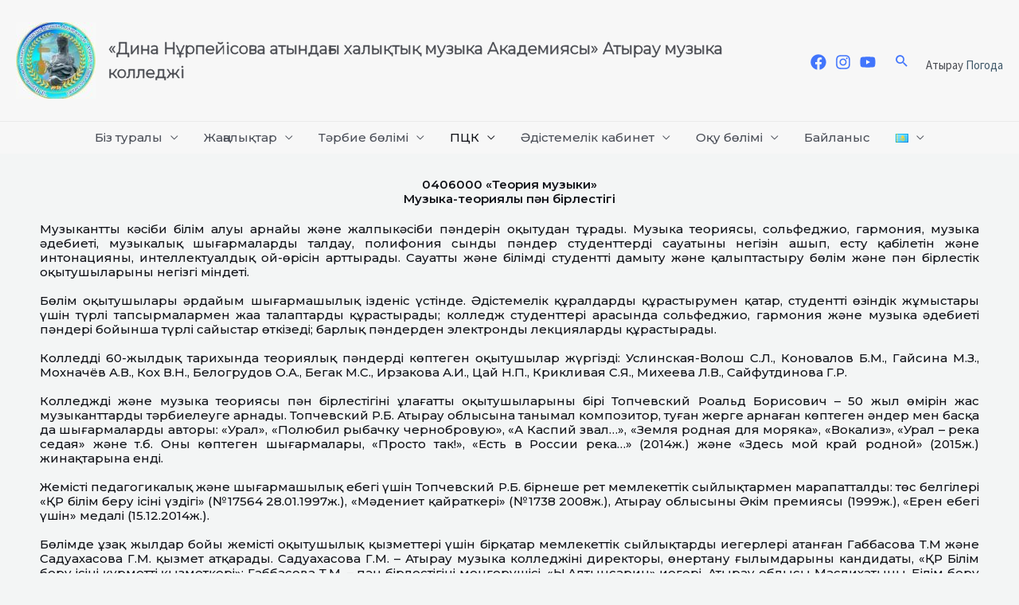

--- FILE ---
content_type: text/html; charset=UTF-8
request_url: https://musiccollege.kz/wp-content/plugins/elementor-pro/assets/css/widget-blockquote.min.css?ver=3.25.0
body_size: 35511
content:
<!DOCTYPE html>
<html lang="kk">
<head>
<meta charset="UTF-8">
<meta name="viewport" content="width=device-width, initial-scale=1">
	<link rel="profile" href="https://gmpg.org/xfn/11"> 
	<title>Атырау музыка колледжі &#8212; «Дина Нұрпейісова атындағы халықтық музыка Академиясы» Атырау музыка колледжі</title>
<meta name='robots' content='max-image-preview:large' />
<link rel="alternate" href="https://musiccollege.kz/" hreflang="kk" />
<link rel="alternate" href="https://musiccollege.kz/ru/" hreflang="ru" />
<link rel='dns-prefetch' href='//fonts.googleapis.com' />
<link rel="alternate" type="application/rss+xml" title="Атырау музыка колледжі &raquo; Лента" href="https://musiccollege.kz/feed/" />
<link rel="alternate" type="application/rss+xml" title="Атырау музыка колледжі &raquo; Лента комментариев" href="https://musiccollege.kz/comments/feed/" />
<link rel="alternate" title="oEmbed (JSON)" type="application/json+oembed" href="https://musiccollege.kz/wp-json/oembed/1.0/embed?url=https%3A%2F%2Fmusiccollege.kz%2F" />
<link rel="alternate" title="oEmbed (XML)" type="text/xml+oembed" href="https://musiccollege.kz/wp-json/oembed/1.0/embed?url=https%3A%2F%2Fmusiccollege.kz%2F&#038;format=xml" />
<style id='wp-img-auto-sizes-contain-inline-css'>
img:is([sizes=auto i],[sizes^="auto," i]){contain-intrinsic-size:3000px 1500px}
/*# sourceURL=wp-img-auto-sizes-contain-inline-css */
</style>
<link rel='stylesheet' id='astra-theme-css-css' href='https://musiccollege.kz/wp-content/themes/astra/assets/css/minified/frontend.min.css?ver=4.9.0' media='all' />
<style id='astra-theme-css-inline-css'>
.ast-no-sidebar .entry-content .alignfull {margin-left: calc( -50vw + 50%);margin-right: calc( -50vw + 50%);max-width: 100vw;width: 100vw;}.ast-no-sidebar .entry-content .alignwide {margin-left: calc(-41vw + 50%);margin-right: calc(-41vw + 50%);max-width: unset;width: unset;}.ast-no-sidebar .entry-content .alignfull .alignfull,.ast-no-sidebar .entry-content .alignfull .alignwide,.ast-no-sidebar .entry-content .alignwide .alignfull,.ast-no-sidebar .entry-content .alignwide .alignwide,.ast-no-sidebar .entry-content .wp-block-column .alignfull,.ast-no-sidebar .entry-content .wp-block-column .alignwide{width: 100%;margin-left: auto;margin-right: auto;}.wp-block-gallery,.blocks-gallery-grid {margin: 0;}.wp-block-separator {max-width: 100px;}.wp-block-separator.is-style-wide,.wp-block-separator.is-style-dots {max-width: none;}.entry-content .has-2-columns .wp-block-column:first-child {padding-right: 10px;}.entry-content .has-2-columns .wp-block-column:last-child {padding-left: 10px;}@media (max-width: 782px) {.entry-content .wp-block-columns .wp-block-column {flex-basis: 100%;}.entry-content .has-2-columns .wp-block-column:first-child {padding-right: 0;}.entry-content .has-2-columns .wp-block-column:last-child {padding-left: 0;}}body .entry-content .wp-block-latest-posts {margin-left: 0;}body .entry-content .wp-block-latest-posts li {list-style: none;}.ast-no-sidebar .ast-container .entry-content .wp-block-latest-posts {margin-left: 0;}.ast-header-break-point .entry-content .alignwide {margin-left: auto;margin-right: auto;}.entry-content .blocks-gallery-item img {margin-bottom: auto;}.wp-block-pullquote {border-top: 4px solid #555d66;border-bottom: 4px solid #555d66;color: #40464d;}:root{--ast-post-nav-space:0;--ast-container-default-xlg-padding:6.67em;--ast-container-default-lg-padding:5.67em;--ast-container-default-slg-padding:4.34em;--ast-container-default-md-padding:3.34em;--ast-container-default-sm-padding:6.67em;--ast-container-default-xs-padding:2.4em;--ast-container-default-xxs-padding:1.4em;--ast-code-block-background:#EEEEEE;--ast-comment-inputs-background:#FAFAFA;--ast-normal-container-width:1280px;--ast-narrow-container-width:787px;--ast-blog-title-font-weight:normal;--ast-blog-meta-weight:inherit;--ast-global-color-primary:var(--ast-global-color-5);--ast-global-color-secondary:var(--ast-global-color-4);--ast-global-color-alternate-background:var(--ast-global-color-7);--ast-global-color-subtle-background:var(--ast-global-color-6);--ast-bg-style-guide:#F8FAFC;--ast-shadow-style-guide:0px 0px 4px 0 #00000057;--ast-global-dark-bg-style:#fff;--ast-global-dark-lfs:#fbfbfb;--ast-widget-bg-color:#fafafa;--ast-wc-container-head-bg-color:#fbfbfb;--ast-title-layout-bg:#eeeeee;--ast-search-border-color:#e7e7e7;--ast-lifter-hover-bg:#e6e6e6;--ast-gallery-block-color:#000;--srfm-color-input-label:var(--ast-global-color-2);}html{font-size:100%;}a,.page-title{color:var(--ast-global-color-0);}a:hover,a:focus{color:var(--ast-global-color-1);}body,button,input,select,textarea,.ast-button,.ast-custom-button{font-family:'Source Sans Pro',sans-serif;font-weight:400;font-size:16px;font-size:1rem;}blockquote{color:var(--ast-global-color-3);}p,.entry-content p{margin-bottom:1em;}h1,.entry-content h1,h2,.entry-content h2,h3,.entry-content h3,h4,.entry-content h4,h5,.entry-content h5,h6,.entry-content h6,.site-title,.site-title a{font-family:'Montserrat',sans-serif;font-weight:700;line-height:1.2em;}.ast-site-identity .site-title a{color:var(--ast-global-color-3);}.ast-site-identity .site-description{color:unset;}.site-title{font-size:35px;font-size:2.1875rem;display:none;}header .custom-logo-link img{max-width:100px;width:100px;}.astra-logo-svg{width:100px;}.site-header .site-description{font-size:20px;font-size:1.25rem;display:block;}.entry-title{font-size:30px;font-size:1.875rem;}.archive .ast-article-post .ast-article-inner,.blog .ast-article-post .ast-article-inner,.archive .ast-article-post .ast-article-inner:hover,.blog .ast-article-post .ast-article-inner:hover{overflow:hidden;}h1,.entry-content h1{font-size:120px;font-size:7.5rem;font-family:'Montserrat',sans-serif;line-height:1.4em;}h2,.entry-content h2{font-size:35px;font-size:2.1875rem;font-family:'Montserrat',sans-serif;line-height:1.3em;}h3,.entry-content h3{font-size:25px;font-size:1.5625rem;font-weight:600;font-family:'Montserrat',sans-serif;line-height:1.3em;}h4,.entry-content h4{font-size:20px;font-size:1.25rem;line-height:1.2em;font-weight:500;font-family:'Montserrat',sans-serif;}h5,.entry-content h5{font-size:15px;font-size:0.9375rem;line-height:1.2em;font-weight:400;font-family:'Montserrat',sans-serif;}h6,.entry-content h6{font-size:12px;font-size:0.75rem;line-height:1.25em;font-family:'Montserrat',sans-serif;}::selection{background-color:var(--ast-global-color-0);color:#ffffff;}body,h1,.entry-title a,.entry-content h1,h2,.entry-content h2,h3,.entry-content h3,h4,.entry-content h4,h5,.entry-content h5,h6,.entry-content h6{color:var(--ast-global-color-3);}.tagcloud a:hover,.tagcloud a:focus,.tagcloud a.current-item{color:#ffffff;border-color:var(--ast-global-color-0);background-color:var(--ast-global-color-0);}input:focus,input[type="text"]:focus,input[type="email"]:focus,input[type="url"]:focus,input[type="password"]:focus,input[type="reset"]:focus,input[type="search"]:focus,textarea:focus{border-color:var(--ast-global-color-0);}input[type="radio"]:checked,input[type=reset],input[type="checkbox"]:checked,input[type="checkbox"]:hover:checked,input[type="checkbox"]:focus:checked,input[type=range]::-webkit-slider-thumb{border-color:var(--ast-global-color-0);background-color:var(--ast-global-color-0);box-shadow:none;}.site-footer a:hover + .post-count,.site-footer a:focus + .post-count{background:var(--ast-global-color-0);border-color:var(--ast-global-color-0);}.single .nav-links .nav-previous,.single .nav-links .nav-next{color:var(--ast-global-color-0);}.entry-meta,.entry-meta *{line-height:1.45;color:var(--ast-global-color-0);}.entry-meta a:not(.ast-button):hover,.entry-meta a:not(.ast-button):hover *,.entry-meta a:not(.ast-button):focus,.entry-meta a:not(.ast-button):focus *,.page-links > .page-link,.page-links .page-link:hover,.post-navigation a:hover{color:var(--ast-global-color-1);}#cat option,.secondary .calendar_wrap thead a,.secondary .calendar_wrap thead a:visited{color:var(--ast-global-color-0);}.secondary .calendar_wrap #today,.ast-progress-val span{background:var(--ast-global-color-0);}.secondary a:hover + .post-count,.secondary a:focus + .post-count{background:var(--ast-global-color-0);border-color:var(--ast-global-color-0);}.calendar_wrap #today > a{color:#ffffff;}.page-links .page-link,.single .post-navigation a{color:var(--ast-global-color-0);}.ast-search-menu-icon .search-form button.search-submit{padding:0 4px;}.ast-search-menu-icon form.search-form{padding-right:0;}.ast-search-menu-icon.slide-search input.search-field{width:0;}.ast-header-search .ast-search-menu-icon.ast-dropdown-active .search-form,.ast-header-search .ast-search-menu-icon.ast-dropdown-active .search-field:focus{transition:all 0.2s;}.search-form input.search-field:focus{outline:none;}.widget-title,.widget .wp-block-heading{font-size:22px;font-size:1.375rem;color:var(--ast-global-color-3);}.ast-search-menu-icon.slide-search a:focus-visible:focus-visible,.astra-search-icon:focus-visible,#close:focus-visible,a:focus-visible,.ast-menu-toggle:focus-visible,.site .skip-link:focus-visible,.wp-block-loginout input:focus-visible,.wp-block-search.wp-block-search__button-inside .wp-block-search__inside-wrapper,.ast-header-navigation-arrow:focus-visible,.woocommerce .wc-proceed-to-checkout > .checkout-button:focus-visible,.woocommerce .woocommerce-MyAccount-navigation ul li a:focus-visible,.ast-orders-table__row .ast-orders-table__cell:focus-visible,.woocommerce .woocommerce-order-details .order-again > .button:focus-visible,.woocommerce .woocommerce-message a.button.wc-forward:focus-visible,.woocommerce #minus_qty:focus-visible,.woocommerce #plus_qty:focus-visible,a#ast-apply-coupon:focus-visible,.woocommerce .woocommerce-info a:focus-visible,.woocommerce .astra-shop-summary-wrap a:focus-visible,.woocommerce a.wc-forward:focus-visible,#ast-apply-coupon:focus-visible,.woocommerce-js .woocommerce-mini-cart-item a.remove:focus-visible,#close:focus-visible,.button.search-submit:focus-visible,#search_submit:focus,.normal-search:focus-visible,.ast-header-account-wrap:focus-visible,.woocommerce .ast-on-card-button.ast-quick-view-trigger:focus{outline-style:dotted;outline-color:inherit;outline-width:thin;}input:focus,input[type="text"]:focus,input[type="email"]:focus,input[type="url"]:focus,input[type="password"]:focus,input[type="reset"]:focus,input[type="search"]:focus,input[type="number"]:focus,textarea:focus,.wp-block-search__input:focus,[data-section="section-header-mobile-trigger"] .ast-button-wrap .ast-mobile-menu-trigger-minimal:focus,.ast-mobile-popup-drawer.active .menu-toggle-close:focus,.woocommerce-ordering select.orderby:focus,#ast-scroll-top:focus,#coupon_code:focus,.woocommerce-page #comment:focus,.woocommerce #reviews #respond input#submit:focus,.woocommerce a.add_to_cart_button:focus,.woocommerce .button.single_add_to_cart_button:focus,.woocommerce .woocommerce-cart-form button:focus,.woocommerce .woocommerce-cart-form__cart-item .quantity .qty:focus,.woocommerce .woocommerce-billing-fields .woocommerce-billing-fields__field-wrapper .woocommerce-input-wrapper > .input-text:focus,.woocommerce #order_comments:focus,.woocommerce #place_order:focus,.woocommerce .woocommerce-address-fields .woocommerce-address-fields__field-wrapper .woocommerce-input-wrapper > .input-text:focus,.woocommerce .woocommerce-MyAccount-content form button:focus,.woocommerce .woocommerce-MyAccount-content .woocommerce-EditAccountForm .woocommerce-form-row .woocommerce-Input.input-text:focus,.woocommerce .ast-woocommerce-container .woocommerce-pagination ul.page-numbers li a:focus,body #content .woocommerce form .form-row .select2-container--default .select2-selection--single:focus,#ast-coupon-code:focus,.woocommerce.woocommerce-js .quantity input[type=number]:focus,.woocommerce-js .woocommerce-mini-cart-item .quantity input[type=number]:focus,.woocommerce p#ast-coupon-trigger:focus{border-style:dotted;border-color:inherit;border-width:thin;}input{outline:none;}.ast-logo-title-inline .site-logo-img{padding-right:1em;}.site-logo-img img{ transition:all 0.2s linear;}body .ast-oembed-container *{position:absolute;top:0;width:100%;height:100%;left:0;}body .wp-block-embed-pocket-casts .ast-oembed-container *{position:unset;}.ast-single-post-featured-section + article {margin-top: 2em;}.site-content .ast-single-post-featured-section img {width: 100%;overflow: hidden;object-fit: cover;}.site > .ast-single-related-posts-container {margin-top: 0;}@media (min-width: 922px) {.ast-desktop .ast-container--narrow {max-width: var(--ast-narrow-container-width);margin: 0 auto;}}.ast-page-builder-template .hentry {margin: 0;}.ast-page-builder-template .site-content > .ast-container {max-width: 100%;padding: 0;}.ast-page-builder-template .site .site-content #primary {padding: 0;margin: 0;}.ast-page-builder-template .no-results {text-align: center;margin: 4em auto;}.ast-page-builder-template .ast-pagination {padding: 2em;}.ast-page-builder-template .entry-header.ast-no-title.ast-no-thumbnail {margin-top: 0;}.ast-page-builder-template .entry-header.ast-header-without-markup {margin-top: 0;margin-bottom: 0;}.ast-page-builder-template .entry-header.ast-no-title.ast-no-meta {margin-bottom: 0;}.ast-page-builder-template.single .post-navigation {padding-bottom: 2em;}.ast-page-builder-template.single-post .site-content > .ast-container {max-width: 100%;}.ast-page-builder-template .entry-header {margin-top: 4em;margin-left: auto;margin-right: auto;padding-left: 20px;padding-right: 20px;}.single.ast-page-builder-template .entry-header {padding-left: 20px;padding-right: 20px;}.ast-page-builder-template .ast-archive-description {margin: 4em auto 0;padding-left: 20px;padding-right: 20px;}.ast-page-builder-template.ast-no-sidebar .entry-content .alignwide {margin-left: 0;margin-right: 0;}@media (max-width:921.9px){#ast-desktop-header{display:none;}}@media (min-width:922px){#ast-mobile-header{display:none;}}.wp-block-buttons.aligncenter{justify-content:center;}@media (max-width:921px){.ast-theme-transparent-header #primary,.ast-theme-transparent-header #secondary{padding:0;}}@media (max-width:921px){.ast-plain-container.ast-no-sidebar #primary{padding:0;}}.ast-plain-container.ast-no-sidebar #primary{margin-top:0;margin-bottom:0;}@media (min-width:1200px){.wp-block-group .has-background{padding:20px;}}@media (min-width:1200px){.ast-no-sidebar.ast-separate-container .entry-content .wp-block-group.alignwide,.ast-no-sidebar.ast-separate-container .entry-content .wp-block-cover.alignwide{margin-left:-20px;margin-right:-20px;padding-left:20px;padding-right:20px;}.ast-no-sidebar.ast-separate-container .entry-content .wp-block-cover.alignfull,.ast-no-sidebar.ast-separate-container .entry-content .wp-block-group.alignfull{margin-left:-6.67em;margin-right:-6.67em;padding-left:6.67em;padding-right:6.67em;}}@media (min-width:1200px){.wp-block-cover-image.alignwide .wp-block-cover__inner-container,.wp-block-cover.alignwide .wp-block-cover__inner-container,.wp-block-cover-image.alignfull .wp-block-cover__inner-container,.wp-block-cover.alignfull .wp-block-cover__inner-container{width:100%;}}.wp-block-columns{margin-bottom:unset;}.wp-block-image.size-full{margin:2rem 0;}.wp-block-separator.has-background{padding:0;}.wp-block-gallery{margin-bottom:1.6em;}.wp-block-group{padding-top:4em;padding-bottom:4em;}.wp-block-group__inner-container .wp-block-columns:last-child,.wp-block-group__inner-container :last-child,.wp-block-table table{margin-bottom:0;}.blocks-gallery-grid{width:100%;}.wp-block-navigation-link__content{padding:5px 0;}.wp-block-group .wp-block-group .has-text-align-center,.wp-block-group .wp-block-column .has-text-align-center{max-width:100%;}.has-text-align-center{margin:0 auto;}@media (min-width:1200px){.wp-block-cover__inner-container,.alignwide .wp-block-group__inner-container,.alignfull .wp-block-group__inner-container{max-width:1200px;margin:0 auto;}.wp-block-group.alignnone,.wp-block-group.aligncenter,.wp-block-group.alignleft,.wp-block-group.alignright,.wp-block-group.alignwide,.wp-block-columns.alignwide{margin:2rem 0 1rem 0;}}@media (max-width:1200px){.wp-block-group{padding:3em;}.wp-block-group .wp-block-group{padding:1.5em;}.wp-block-columns,.wp-block-column{margin:1rem 0;}}@media (min-width:921px){.wp-block-columns .wp-block-group{padding:2em;}}@media (max-width:544px){.wp-block-cover-image .wp-block-cover__inner-container,.wp-block-cover .wp-block-cover__inner-container{width:unset;}.wp-block-cover,.wp-block-cover-image{padding:2em 0;}.wp-block-group,.wp-block-cover{padding:2em;}.wp-block-media-text__media img,.wp-block-media-text__media video{width:unset;max-width:100%;}.wp-block-media-text.has-background .wp-block-media-text__content{padding:1em;}}.wp-block-image.aligncenter{margin-left:auto;margin-right:auto;}.wp-block-table.aligncenter{margin-left:auto;margin-right:auto;}@media (min-width:544px){.entry-content .wp-block-media-text.has-media-on-the-right .wp-block-media-text__content{padding:0 8% 0 0;}.entry-content .wp-block-media-text .wp-block-media-text__content{padding:0 0 0 8%;}.ast-plain-container .site-content .entry-content .has-custom-content-position.is-position-bottom-left > *,.ast-plain-container .site-content .entry-content .has-custom-content-position.is-position-bottom-right > *,.ast-plain-container .site-content .entry-content .has-custom-content-position.is-position-top-left > *,.ast-plain-container .site-content .entry-content .has-custom-content-position.is-position-top-right > *,.ast-plain-container .site-content .entry-content .has-custom-content-position.is-position-center-right > *,.ast-plain-container .site-content .entry-content .has-custom-content-position.is-position-center-left > *{margin:0;}}@media (max-width:544px){.entry-content .wp-block-media-text .wp-block-media-text__content{padding:8% 0;}.wp-block-media-text .wp-block-media-text__media img{width:auto;max-width:100%;}}.wp-block-buttons .wp-block-button.is-style-outline .wp-block-button__link.wp-element-button,.ast-outline-button,.wp-block-uagb-buttons-child .uagb-buttons-repeater.ast-outline-button{border-color:var(--ast-global-color-0);border-top-width:2px;border-right-width:2px;border-bottom-width:2px;border-left-width:2px;font-family:'Mulish',sans-serif;font-weight:700;font-size:15px;font-size:0.9375rem;line-height:1em;border-top-left-radius:3px;border-top-right-radius:3px;border-bottom-right-radius:3px;border-bottom-left-radius:3px;}.wp-block-button.is-style-outline .wp-block-button__link:hover,.wp-block-buttons .wp-block-button.is-style-outline .wp-block-button__link:focus,.wp-block-buttons .wp-block-button.is-style-outline > .wp-block-button__link:not(.has-text-color):hover,.wp-block-buttons .wp-block-button.wp-block-button__link.is-style-outline:not(.has-text-color):hover,.ast-outline-button:hover,.ast-outline-button:focus,.wp-block-uagb-buttons-child .uagb-buttons-repeater.ast-outline-button:hover,.wp-block-uagb-buttons-child .uagb-buttons-repeater.ast-outline-button:focus{background-color:var(--ast-global-color-8);border-color:var(--ast-global-color-0);}.wp-block-button .wp-block-button__link.wp-element-button.is-style-outline:not(.has-background),.wp-block-button.is-style-outline>.wp-block-button__link.wp-element-button:not(.has-background),.ast-outline-button{background-color:var(--ast-global-color-0);}@media (max-width:921px){.wp-block-buttons .wp-block-button.is-style-outline .wp-block-button__link.wp-element-button,.ast-outline-button,.wp-block-uagb-buttons-child .uagb-buttons-repeater.ast-outline-button{font-size:14px;font-size:0.875rem;}}@media (max-width:544px){.wp-block-buttons .wp-block-button.is-style-outline .wp-block-button__link.wp-element-button,.ast-outline-button,.wp-block-uagb-buttons-child .uagb-buttons-repeater.ast-outline-button{font-size:13px;font-size:0.8125rem;}}.entry-content[data-ast-blocks-layout] > figure{margin-bottom:1em;}@media (max-width:921px){.ast-separate-container #primary,.ast-separate-container #secondary{padding:1.5em 0;}#primary,#secondary{padding:1.5em 0;margin:0;}.ast-left-sidebar #content > .ast-container{display:flex;flex-direction:column-reverse;width:100%;}.ast-separate-container .ast-article-post,.ast-separate-container .ast-article-single{padding:1.5em 2.14em;}.ast-author-box img.avatar{margin:20px 0 0 0;}}@media (min-width:922px){.ast-separate-container.ast-right-sidebar #primary,.ast-separate-container.ast-left-sidebar #primary{border:0;}.search-no-results.ast-separate-container #primary{margin-bottom:4em;}}.elementor-button-wrapper .elementor-button{border-style:solid;text-decoration:none;border-top-width:0px;border-right-width:0px;border-left-width:0px;border-bottom-width:0px;}body .elementor-button.elementor-size-sm,body .elementor-button.elementor-size-xs,body .elementor-button.elementor-size-md,body .elementor-button.elementor-size-lg,body .elementor-button.elementor-size-xl,body .elementor-button{border-top-left-radius:3px;border-top-right-radius:3px;border-bottom-right-radius:3px;border-bottom-left-radius:3px;padding-top:10px;padding-right:20px;padding-bottom:10px;padding-left:20px;}.elementor-button-wrapper .elementor-button{border-color:var(--ast-global-color-0);background-color:var(--ast-global-color-0);}.elementor-button-wrapper .elementor-button:hover,.elementor-button-wrapper .elementor-button:focus{color:#ffffff;background-color:var(--ast-global-color-8);border-color:var(--ast-global-color-0);}.wp-block-button .wp-block-button__link ,.elementor-button-wrapper .elementor-button,.elementor-button-wrapper .elementor-button:visited{color:#ffffff;}.elementor-button-wrapper .elementor-button{font-family:'Mulish',sans-serif;font-weight:700;font-size:15px;font-size:0.9375rem;line-height:1em;text-transform:capitalize;}body .elementor-button.elementor-size-sm,body .elementor-button.elementor-size-xs,body .elementor-button.elementor-size-md,body .elementor-button.elementor-size-lg,body .elementor-button.elementor-size-xl,body .elementor-button{font-size:15px;font-size:0.9375rem;}.wp-block-button .wp-block-button__link:hover,.wp-block-button .wp-block-button__link:focus{color:#ffffff;background-color:var(--ast-global-color-8);border-color:var(--ast-global-color-0);}.elementor-widget-heading h1.elementor-heading-title{line-height:1.4em;}.elementor-widget-heading h2.elementor-heading-title{line-height:1.3em;}.elementor-widget-heading h3.elementor-heading-title{line-height:1.3em;}.elementor-widget-heading h4.elementor-heading-title{line-height:1.2em;}.elementor-widget-heading h5.elementor-heading-title{line-height:1.2em;}.elementor-widget-heading h6.elementor-heading-title{line-height:1.25em;}.wp-block-button .wp-block-button__link{border-style:solid;border-top-width:0px;border-right-width:0px;border-left-width:0px;border-bottom-width:0px;border-color:var(--ast-global-color-0);background-color:var(--ast-global-color-0);color:#ffffff;font-family:'Mulish',sans-serif;font-weight:700;line-height:1em;text-transform:capitalize;font-size:15px;font-size:0.9375rem;border-top-left-radius:3px;border-top-right-radius:3px;border-bottom-right-radius:3px;border-bottom-left-radius:3px;padding-top:10px;padding-right:20px;padding-bottom:10px;padding-left:20px;}@media (max-width:921px){.wp-block-button .wp-block-button__link{font-size:14px;font-size:0.875rem;}}@media (max-width:544px){.wp-block-button .wp-block-button__link{font-size:13px;font-size:0.8125rem;}}.menu-toggle,button,.ast-button,.ast-custom-button,.button,input#submit,input[type="button"],input[type="submit"],input[type="reset"]{border-style:solid;border-top-width:0px;border-right-width:0px;border-left-width:0px;border-bottom-width:0px;color:#ffffff;border-color:var(--ast-global-color-0);background-color:var(--ast-global-color-0);padding-top:10px;padding-right:20px;padding-bottom:10px;padding-left:20px;font-family:'Mulish',sans-serif;font-weight:700;font-size:15px;font-size:0.9375rem;line-height:1em;text-transform:capitalize;border-top-left-radius:3px;border-top-right-radius:3px;border-bottom-right-radius:3px;border-bottom-left-radius:3px;}button:focus,.menu-toggle:hover,button:hover,.ast-button:hover,.ast-custom-button:hover .button:hover,.ast-custom-button:hover ,input[type=reset]:hover,input[type=reset]:focus,input#submit:hover,input#submit:focus,input[type="button"]:hover,input[type="button"]:focus,input[type="submit"]:hover,input[type="submit"]:focus{color:#ffffff;background-color:var(--ast-global-color-8);border-color:var(--ast-global-color-0);}@media (max-width:921px){.menu-toggle,button,.ast-button,.ast-custom-button,.button,input#submit,input[type="button"],input[type="submit"],input[type="reset"]{font-size:14px;font-size:0.875rem;}}@media (max-width:544px){.menu-toggle,button,.ast-button,.ast-custom-button,.button,input#submit,input[type="button"],input[type="submit"],input[type="reset"]{font-size:13px;font-size:0.8125rem;}}@media (max-width:921px){.menu-toggle,button,.ast-button,.button,input#submit,input[type="button"],input[type="submit"],input[type="reset"]{font-size:14px;font-size:0.875rem;}.ast-mobile-header-stack .main-header-bar .ast-search-menu-icon{display:inline-block;}.ast-header-break-point.ast-header-custom-item-outside .ast-mobile-header-stack .main-header-bar .ast-search-icon{margin:0;}.ast-comment-avatar-wrap img{max-width:2.5em;}.ast-comment-meta{padding:0 1.8888em 1.3333em;}.ast-separate-container .ast-comment-list li.depth-1{padding:1.5em 2.14em;}.ast-separate-container .comment-respond{padding:2em 2.14em;}}@media (min-width:544px){.ast-container{max-width:100%;}}@media (max-width:544px){.ast-separate-container .ast-article-post,.ast-separate-container .ast-article-single,.ast-separate-container .comments-title,.ast-separate-container .ast-archive-description{padding:1.5em 1em;}.ast-separate-container #content .ast-container{padding-left:0.54em;padding-right:0.54em;}.ast-separate-container .ast-comment-list .bypostauthor{padding:.5em;}.ast-search-menu-icon.ast-dropdown-active .search-field{width:170px;}.menu-toggle,button,.ast-button,.button,input#submit,input[type="button"],input[type="submit"],input[type="reset"]{font-size:13px;font-size:0.8125rem;}} #ast-mobile-header .ast-site-header-cart-li a{pointer-events:none;}body,.ast-separate-container{background-color:var(--ast-global-color-4);background-image:none;}.ast-no-sidebar.ast-separate-container .entry-content .alignfull {margin-left: -6.67em;margin-right: -6.67em;width: auto;}@media (max-width: 1200px) {.ast-no-sidebar.ast-separate-container .entry-content .alignfull {margin-left: -2.4em;margin-right: -2.4em;}}@media (max-width: 768px) {.ast-no-sidebar.ast-separate-container .entry-content .alignfull {margin-left: -2.14em;margin-right: -2.14em;}}@media (max-width: 544px) {.ast-no-sidebar.ast-separate-container .entry-content .alignfull {margin-left: -1em;margin-right: -1em;}}.ast-no-sidebar.ast-separate-container .entry-content .alignwide {margin-left: -20px;margin-right: -20px;}.ast-no-sidebar.ast-separate-container .entry-content .wp-block-column .alignfull,.ast-no-sidebar.ast-separate-container .entry-content .wp-block-column .alignwide {margin-left: auto;margin-right: auto;width: 100%;}@media (max-width:921px){.site-title{display:none;}.site-header .site-description{display:block;}h1,.entry-content h1{font-size:30px;}h2,.entry-content h2{font-size:25px;}h3,.entry-content h3{font-size:20px;}.astra-logo-svg{width:90px;}header .custom-logo-link img,.ast-header-break-point .site-logo-img .custom-mobile-logo-link img{max-width:90px;width:90px;}}@media (max-width:544px){.site-title{display:none;}.site-header .site-description{display:none;}h1,.entry-content h1{font-size:30px;}h2,.entry-content h2{font-size:25px;}h3,.entry-content h3{font-size:20px;}header .custom-logo-link img,.ast-header-break-point .site-branding img,.ast-header-break-point .custom-logo-link img{max-width:60px;width:60px;}.astra-logo-svg{width:60px;}.ast-header-break-point .site-logo-img .custom-mobile-logo-link img{max-width:60px;}}@media (max-width:921px){html{font-size:91.2%;}}@media (max-width:544px){html{font-size:91.2%;}}@media (min-width:922px){.ast-container{max-width:1320px;}}@font-face {font-family: "Astra";src: url(https://musiccollege.kz/wp-content/themes/astra/assets/fonts/astra.woff) format("woff"),url(https://musiccollege.kz/wp-content/themes/astra/assets/fonts/astra.ttf) format("truetype"),url(https://musiccollege.kz/wp-content/themes/astra/assets/fonts/astra.svg#astra) format("svg");font-weight: normal;font-style: normal;font-display: fallback;}@media (min-width:922px){.single-post .site-content > .ast-container{max-width:1000px;}}@media (min-width:922px){.main-header-menu .sub-menu .menu-item.ast-left-align-sub-menu:hover > .sub-menu,.main-header-menu .sub-menu .menu-item.ast-left-align-sub-menu.focus > .sub-menu{margin-left:-0px;}}.site .comments-area{padding-bottom:3em;}.footer-widget-area[data-section^="section-fb-html-"] .ast-builder-html-element{text-align:center;}.astra-icon-down_arrow::after {content: "\e900";font-family: Astra;}.astra-icon-close::after {content: "\e5cd";font-family: Astra;}.astra-icon-drag_handle::after {content: "\e25d";font-family: Astra;}.astra-icon-format_align_justify::after {content: "\e235";font-family: Astra;}.astra-icon-menu::after {content: "\e5d2";font-family: Astra;}.astra-icon-reorder::after {content: "\e8fe";font-family: Astra;}.astra-icon-search::after {content: "\e8b6";font-family: Astra;}.astra-icon-zoom_in::after {content: "\e56b";font-family: Astra;}.astra-icon-check-circle::after {content: "\e901";font-family: Astra;}.astra-icon-shopping-cart::after {content: "\f07a";font-family: Astra;}.astra-icon-shopping-bag::after {content: "\f290";font-family: Astra;}.astra-icon-shopping-basket::after {content: "\f291";font-family: Astra;}.astra-icon-circle-o::after {content: "\e903";font-family: Astra;}.astra-icon-certificate::after {content: "\e902";font-family: Astra;}blockquote {padding: 1.2em;}:root .has-ast-global-color-0-color{color:var(--ast-global-color-0);}:root .has-ast-global-color-0-background-color{background-color:var(--ast-global-color-0);}:root .wp-block-button .has-ast-global-color-0-color{color:var(--ast-global-color-0);}:root .wp-block-button .has-ast-global-color-0-background-color{background-color:var(--ast-global-color-0);}:root .has-ast-global-color-1-color{color:var(--ast-global-color-1);}:root .has-ast-global-color-1-background-color{background-color:var(--ast-global-color-1);}:root .wp-block-button .has-ast-global-color-1-color{color:var(--ast-global-color-1);}:root .wp-block-button .has-ast-global-color-1-background-color{background-color:var(--ast-global-color-1);}:root .has-ast-global-color-2-color{color:var(--ast-global-color-2);}:root .has-ast-global-color-2-background-color{background-color:var(--ast-global-color-2);}:root .wp-block-button .has-ast-global-color-2-color{color:var(--ast-global-color-2);}:root .wp-block-button .has-ast-global-color-2-background-color{background-color:var(--ast-global-color-2);}:root .has-ast-global-color-3-color{color:var(--ast-global-color-3);}:root .has-ast-global-color-3-background-color{background-color:var(--ast-global-color-3);}:root .wp-block-button .has-ast-global-color-3-color{color:var(--ast-global-color-3);}:root .wp-block-button .has-ast-global-color-3-background-color{background-color:var(--ast-global-color-3);}:root .has-ast-global-color-4-color{color:var(--ast-global-color-4);}:root .has-ast-global-color-4-background-color{background-color:var(--ast-global-color-4);}:root .wp-block-button .has-ast-global-color-4-color{color:var(--ast-global-color-4);}:root .wp-block-button .has-ast-global-color-4-background-color{background-color:var(--ast-global-color-4);}:root .has-ast-global-color-5-color{color:var(--ast-global-color-5);}:root .has-ast-global-color-5-background-color{background-color:var(--ast-global-color-5);}:root .wp-block-button .has-ast-global-color-5-color{color:var(--ast-global-color-5);}:root .wp-block-button .has-ast-global-color-5-background-color{background-color:var(--ast-global-color-5);}:root .has-ast-global-color-6-color{color:var(--ast-global-color-6);}:root .has-ast-global-color-6-background-color{background-color:var(--ast-global-color-6);}:root .wp-block-button .has-ast-global-color-6-color{color:var(--ast-global-color-6);}:root .wp-block-button .has-ast-global-color-6-background-color{background-color:var(--ast-global-color-6);}:root .has-ast-global-color-7-color{color:var(--ast-global-color-7);}:root .has-ast-global-color-7-background-color{background-color:var(--ast-global-color-7);}:root .wp-block-button .has-ast-global-color-7-color{color:var(--ast-global-color-7);}:root .wp-block-button .has-ast-global-color-7-background-color{background-color:var(--ast-global-color-7);}:root .has-ast-global-color-8-color{color:var(--ast-global-color-8);}:root .has-ast-global-color-8-background-color{background-color:var(--ast-global-color-8);}:root .wp-block-button .has-ast-global-color-8-color{color:var(--ast-global-color-8);}:root .wp-block-button .has-ast-global-color-8-background-color{background-color:var(--ast-global-color-8);}:root{--ast-global-color-0:#4175FC;--ast-global-color-1:#084AF3;--ast-global-color-2:#101218;--ast-global-color-3:#494B51;--ast-global-color-4:#F3F5F5;--ast-global-color-5:#FFFFFF;--ast-global-color-6:#000000;--ast-global-color-7:#4B4F58;--ast-global-color-8:#F6F7F8;}:root {--ast-border-color : #dddddd;}.ast-single-entry-banner {-js-display: flex;display: flex;flex-direction: column;justify-content: center;text-align: center;position: relative;background: var(--ast-title-layout-bg);}.ast-single-entry-banner[data-banner-layout="layout-1"] {max-width: 1280px;background: inherit;padding: 20px 0;}.ast-single-entry-banner[data-banner-width-type="custom"] {margin: 0 auto;width: 100%;}.ast-single-entry-banner + .site-content .entry-header {margin-bottom: 0;}.site .ast-author-avatar {--ast-author-avatar-size: ;}a.ast-underline-text {text-decoration: underline;}.ast-container > .ast-terms-link {position: relative;display: block;}a.ast-button.ast-badge-tax {padding: 4px 8px;border-radius: 3px;font-size: inherit;}header.entry-header .entry-title{font-size:30px;font-size:1.875rem;}header.entry-header > *:not(:last-child){margin-bottom:10px;}.ast-archive-entry-banner {-js-display: flex;display: flex;flex-direction: column;justify-content: center;text-align: center;position: relative;background: var(--ast-title-layout-bg);}.ast-archive-entry-banner[data-banner-width-type="custom"] {margin: 0 auto;width: 100%;}.ast-archive-entry-banner[data-banner-layout="layout-1"] {background: inherit;padding: 20px 0;text-align: left;}body.archive .ast-archive-description{max-width:1280px;width:100%;text-align:left;padding-top:3em;padding-right:3em;padding-bottom:3em;padding-left:3em;}body.archive .ast-archive-description .ast-archive-title,body.archive .ast-archive-description .ast-archive-title *{font-size:40px;font-size:2.5rem;}body.archive .ast-archive-description > *:not(:last-child){margin-bottom:10px;}@media (max-width:921px){body.archive .ast-archive-description{text-align:left;}}@media (max-width:544px){body.archive .ast-archive-description{text-align:left;}}.ast-breadcrumbs .trail-browse,.ast-breadcrumbs .trail-items,.ast-breadcrumbs .trail-items li{display:inline-block;margin:0;padding:0;border:none;background:inherit;text-indent:0;text-decoration:none;}.ast-breadcrumbs .trail-browse{font-size:inherit;font-style:inherit;font-weight:inherit;color:inherit;}.ast-breadcrumbs .trail-items{list-style:none;}.trail-items li::after{padding:0 0.3em;content:"\00bb";}.trail-items li:last-of-type::after{display:none;}h1,.entry-content h1,h2,.entry-content h2,h3,.entry-content h3,h4,.entry-content h4,h5,.entry-content h5,h6,.entry-content h6{color:var(--ast-global-color-2);}@media (max-width:921px){.ast-builder-grid-row-container.ast-builder-grid-row-tablet-3-firstrow .ast-builder-grid-row > *:first-child,.ast-builder-grid-row-container.ast-builder-grid-row-tablet-3-lastrow .ast-builder-grid-row > *:last-child{grid-column:1 / -1;}}@media (max-width:544px){.ast-builder-grid-row-container.ast-builder-grid-row-mobile-3-firstrow .ast-builder-grid-row > *:first-child,.ast-builder-grid-row-container.ast-builder-grid-row-mobile-3-lastrow .ast-builder-grid-row > *:last-child{grid-column:1 / -1;}}.ast-builder-layout-element .ast-site-identity{margin-top:12px;margin-bottom:12px;}@media (max-width:544px){.ast-builder-layout-element .ast-site-identity{margin-top:0px;margin-bottom:0px;margin-left:0px;margin-right:0px;}}.ast-builder-layout-element[data-section="title_tagline"]{display:flex;}@media (max-width:921px){.ast-header-break-point .ast-builder-layout-element[data-section="title_tagline"]{display:flex;}}@media (max-width:544px){.ast-header-break-point .ast-builder-layout-element[data-section="title_tagline"]{display:flex;}}.ast-builder-menu-1{font-family:'Montserrat',sans-serif;font-weight:500;}.ast-builder-menu-1 .menu-item > .menu-link{font-size:15px;font-size:0.9375rem;color:var(--ast-global-color-7);padding-left:16px;padding-right:16px;}.ast-builder-menu-1 .menu-item > .ast-menu-toggle{color:var(--ast-global-color-7);}.ast-builder-menu-1 .menu-item:hover > .menu-link,.ast-builder-menu-1 .inline-on-mobile .menu-item:hover > .ast-menu-toggle{color:var(--ast-global-color-2);}.ast-builder-menu-1 .menu-item:hover > .ast-menu-toggle{color:var(--ast-global-color-2);}.ast-builder-menu-1 .menu-item.current-menu-item > .menu-link,.ast-builder-menu-1 .inline-on-mobile .menu-item.current-menu-item > .ast-menu-toggle,.ast-builder-menu-1 .current-menu-ancestor > .menu-link{color:var(--ast-global-color-2);}.ast-builder-menu-1 .menu-item.current-menu-item > .ast-menu-toggle{color:var(--ast-global-color-2);}.ast-builder-menu-1 .sub-menu,.ast-builder-menu-1 .inline-on-mobile .sub-menu{border-top-width:2px;border-bottom-width:0px;border-right-width:0px;border-left-width:0px;border-color:var(--ast-global-color-0);border-style:solid;}.ast-builder-menu-1 .sub-menu .sub-menu{top:-2px;}.ast-builder-menu-1 .main-header-menu > .menu-item > .sub-menu,.ast-builder-menu-1 .main-header-menu > .menu-item > .astra-full-megamenu-wrapper{margin-top:0px;}.ast-desktop .ast-builder-menu-1 .main-header-menu > .menu-item > .sub-menu:before,.ast-desktop .ast-builder-menu-1 .main-header-menu > .menu-item > .astra-full-megamenu-wrapper:before{height:calc( 0px + 2px + 5px );}.ast-builder-menu-1 .menu-item.menu-item-has-children > .ast-menu-toggle{right:calc( 16px - 0.907em );}.ast-desktop .ast-builder-menu-1 .menu-item .sub-menu .menu-link{border-style:none;}@media (max-width:921px){.ast-builder-menu-1 .main-header-menu .menu-item > .menu-link{color:#76778b;}.ast-builder-menu-1 .menu-item > .ast-menu-toggle{color:#76778b;}.ast-builder-menu-1 .menu-item:hover > .menu-link,.ast-builder-menu-1 .inline-on-mobile .menu-item:hover > .ast-menu-toggle{color:#1d1f45;}.ast-builder-menu-1 .menu-item:hover > .ast-menu-toggle{color:#1d1f45;}.ast-builder-menu-1 .menu-item.current-menu-item > .menu-link,.ast-builder-menu-1 .inline-on-mobile .menu-item.current-menu-item > .ast-menu-toggle,.ast-builder-menu-1 .current-menu-ancestor > .menu-link,.ast-builder-menu-1 .current-menu-ancestor > .ast-menu-toggle{color:#1d1f45;}.ast-builder-menu-1 .menu-item.current-menu-item > .ast-menu-toggle{color:#1d1f45;}.ast-header-break-point .ast-builder-menu-1 .menu-item.menu-item-has-children > .ast-menu-toggle{top:0;}.ast-builder-menu-1 .inline-on-mobile .menu-item.menu-item-has-children > .ast-menu-toggle{right:-15px;}.ast-builder-menu-1 .menu-item-has-children > .menu-link:after{content:unset;}.ast-builder-menu-1 .main-header-menu > .menu-item > .sub-menu,.ast-builder-menu-1 .main-header-menu > .menu-item > .astra-full-megamenu-wrapper{margin-top:0;}}@media (max-width:544px){.ast-header-break-point .ast-builder-menu-1 .menu-item.menu-item-has-children > .ast-menu-toggle{top:0;}.ast-builder-menu-1 .main-header-menu > .menu-item > .sub-menu,.ast-builder-menu-1 .main-header-menu > .menu-item > .astra-full-megamenu-wrapper{margin-top:0;}}.ast-builder-menu-1{display:flex;}@media (max-width:921px){.ast-header-break-point .ast-builder-menu-1{display:flex;}}@media (max-width:544px){.ast-header-break-point .ast-builder-menu-1{display:flex;}}.ast-builder-html-element img.alignnone{display:inline-block;}.ast-builder-html-element p:first-child{margin-top:0;}.ast-builder-html-element p:last-child{margin-bottom:0;}.ast-header-break-point .main-header-bar .ast-builder-html-element{line-height:1.85714285714286;}.ast-header-html-2 .ast-builder-html-element{color:#494b51;font-size:15px;font-size:0.9375rem;}.ast-header-html-2{margin-top:10px;margin-bottom:0px;margin-left:0px;margin-right:0px;}.ast-header-html-2 a{color:#494b51;}.ast-header-html-2{font-size:15px;font-size:0.9375rem;}.ast-header-html-2{display:flex;}@media (max-width:921px){.ast-header-break-point .ast-header-html-2{display:flex;}}@media (max-width:544px){.ast-header-break-point .ast-header-html-2{display:flex;}}.main-header-bar .main-header-bar-navigation .ast-search-icon {display: block;z-index: 4;position: relative;}.ast-search-icon .ast-icon {z-index: 4;}.ast-search-icon {z-index: 4;position: relative;line-height: normal;}.main-header-bar .ast-search-menu-icon .search-form {background-color: #ffffff;}.ast-search-menu-icon.ast-dropdown-active.slide-search .search-form {visibility: visible;opacity: 1;}.ast-search-menu-icon .search-form {border: 1px solid var(--ast-search-border-color);line-height: normal;padding: 0 3em 0 0;border-radius: 2px;display: inline-block;-webkit-backface-visibility: hidden;backface-visibility: hidden;position: relative;color: inherit;background-color: #fff;}.ast-search-menu-icon .astra-search-icon {-js-display: flex;display: flex;line-height: normal;}.ast-search-menu-icon .astra-search-icon:focus {outline: none;}.ast-search-menu-icon .search-field {border: none;background-color: transparent;transition: all .3s;border-radius: inherit;color: inherit;font-size: inherit;width: 0;color: #757575;}.ast-search-menu-icon .search-submit {display: none;background: none;border: none;font-size: 1.3em;color: #757575;}.ast-search-menu-icon.ast-dropdown-active {visibility: visible;opacity: 1;position: relative;}.ast-search-menu-icon.ast-dropdown-active .search-field,.ast-dropdown-active.ast-search-menu-icon.slide-search input.search-field {width: 235px;}.ast-header-search .ast-search-menu-icon.slide-search .search-form,.ast-header-search .ast-search-menu-icon.ast-inline-search .search-form {-js-display: flex;display: flex;align-items: center;}.ast-search-menu-icon.ast-inline-search .search-field {width : 100%;padding : 0.60em;padding-right : 5.5em;transition: all 0.2s;}.site-header-section-left .ast-search-menu-icon.slide-search .search-form {padding-left: 2em;padding-right: unset;left: -1em;right: unset;}.site-header-section-left .ast-search-menu-icon.slide-search .search-form .search-field {margin-right: unset;}.ast-search-menu-icon.slide-search .search-form {-webkit-backface-visibility: visible;backface-visibility: visible;visibility: hidden;opacity: 0;transition: all .2s;position: absolute;z-index: 3;right: -1em;top: 50%;transform: translateY(-50%);}.ast-header-search .ast-search-menu-icon .search-form .search-field:-ms-input-placeholder,.ast-header-search .ast-search-menu-icon .search-form .search-field:-ms-input-placeholder{opacity:0.5;}.ast-header-search .ast-search-menu-icon.slide-search .search-form,.ast-header-search .ast-search-menu-icon.ast-inline-search .search-form{-js-display:flex;display:flex;align-items:center;}.ast-builder-layout-element.ast-header-search{height:auto;}.ast-header-search .astra-search-icon{color:#4175fc;font-size:20px;}.ast-header-search .search-field::placeholder,.ast-header-search .ast-icon{color:#4175fc;}@media (max-width:921px){.ast-header-search .astra-search-icon{font-size:24px;}.ast-hfb-header .site-header-section > .ast-header-search,.ast-hfb-header .ast-header-search{margin-top:0px;margin-bottom:0px;margin-left:0px;margin-right:0px;}}@media (max-width:544px){.ast-header-search .astra-search-icon{font-size:20px;}.ast-hfb-header .site-header-section > .ast-header-search,.ast-hfb-header .ast-header-search{margin-top:0px;margin-bottom:0px;margin-left:0px;margin-right:0px;}}.ast-header-search{display:flex;}@media (max-width:921px){.ast-header-break-point .ast-header-search{display:flex;}}@media (max-width:544px){.ast-header-break-point .ast-header-search{display:flex;}}.ast-social-stack-desktop .ast-builder-social-element,.ast-social-stack-tablet .ast-builder-social-element,.ast-social-stack-mobile .ast-builder-social-element {margin-top: 6px;margin-bottom: 6px;}.social-show-label-true .ast-builder-social-element {width: auto;padding: 0 0.4em;}[data-section^="section-fb-social-icons-"] .footer-social-inner-wrap {text-align: center;}.ast-footer-social-wrap {width: 100%;}.ast-footer-social-wrap .ast-builder-social-element:first-child {margin-left: 0;}.ast-footer-social-wrap .ast-builder-social-element:last-child {margin-right: 0;}.ast-header-social-wrap .ast-builder-social-element:first-child {margin-left: 0;}.ast-header-social-wrap .ast-builder-social-element:last-child {margin-right: 0;}.ast-builder-social-element {line-height: 1;color: var(--ast-global-color-2);background: transparent;vertical-align: middle;transition: all 0.01s;margin-left: 6px;margin-right: 6px;justify-content: center;align-items: center;}.ast-builder-social-element .social-item-label {padding-left: 6px;}.ast-header-social-1-wrap .ast-builder-social-element,.ast-header-social-1-wrap .social-show-label-true .ast-builder-social-element{margin-left:2.5px;margin-right:2.5px;padding:3px;border-top-left-radius:0px;border-top-right-radius:0px;border-bottom-right-radius:0px;border-bottom-left-radius:0px;}.ast-header-social-1-wrap .ast-builder-social-element svg{width:20px;height:20px;}.ast-header-social-1-wrap .ast-social-icon-image-wrap{margin:3px;}.ast-header-social-1-wrap .ast-social-color-type-custom svg{fill:#4175fc;}.ast-header-social-1-wrap .ast-social-color-type-custom .social-item-label{color:#4175fc;}.ast-builder-layout-element[data-section="section-hb-social-icons-1"]{display:flex;}@media (max-width:921px){.ast-header-break-point .ast-builder-layout-element[data-section="section-hb-social-icons-1"]{display:flex;}}@media (max-width:544px){.ast-header-break-point .ast-builder-layout-element[data-section="section-hb-social-icons-1"]{display:flex;}}.site-below-footer-wrap{padding-top:20px;padding-bottom:20px;}.site-below-footer-wrap[data-section="section-below-footer-builder"]{background-color:#f7f7f7;background-image:none;min-height:80px;border-style:solid;border-width:0px;border-top-width:1px;border-top-color:var(--ast-global-color-4);}.site-below-footer-wrap[data-section="section-below-footer-builder"] .ast-builder-grid-row{max-width:1280px;min-height:80px;margin-left:auto;margin-right:auto;}.site-below-footer-wrap[data-section="section-below-footer-builder"] .ast-builder-grid-row,.site-below-footer-wrap[data-section="section-below-footer-builder"] .site-footer-section{align-items:flex-start;}.site-below-footer-wrap[data-section="section-below-footer-builder"].ast-footer-row-inline .site-footer-section{display:flex;margin-bottom:0;}.ast-builder-grid-row-2-equal .ast-builder-grid-row{grid-template-columns:repeat( 2,1fr );}@media (max-width:921px){.site-below-footer-wrap[data-section="section-below-footer-builder"].ast-footer-row-tablet-inline .site-footer-section{display:flex;margin-bottom:0;}.site-below-footer-wrap[data-section="section-below-footer-builder"].ast-footer-row-tablet-stack .site-footer-section{display:block;margin-bottom:10px;}.ast-builder-grid-row-container.ast-builder-grid-row-tablet-2-equal .ast-builder-grid-row{grid-template-columns:repeat( 2,1fr );}}@media (max-width:544px){.site-below-footer-wrap[data-section="section-below-footer-builder"].ast-footer-row-mobile-inline .site-footer-section{display:flex;margin-bottom:0;}.site-below-footer-wrap[data-section="section-below-footer-builder"].ast-footer-row-mobile-stack .site-footer-section{display:block;margin-bottom:10px;}.ast-builder-grid-row-container.ast-builder-grid-row-mobile-full .ast-builder-grid-row{grid-template-columns:1fr;}}.site-below-footer-wrap[data-section="section-below-footer-builder"]{padding-top:40px;padding-bottom:40px;padding-left:40px;padding-right:40px;}@media (max-width:921px){.site-below-footer-wrap[data-section="section-below-footer-builder"]{padding-top:40px;padding-bottom:40px;padding-left:40px;padding-right:40px;}}@media (max-width:544px){.site-below-footer-wrap[data-section="section-below-footer-builder"]{padding-top:24px;padding-bottom:24px;padding-left:24px;padding-right:24px;}}.site-below-footer-wrap[data-section="section-below-footer-builder"]{display:grid;}@media (max-width:921px){.ast-header-break-point .site-below-footer-wrap[data-section="section-below-footer-builder"]{display:grid;}}@media (max-width:544px){.ast-header-break-point .site-below-footer-wrap[data-section="section-below-footer-builder"]{display:grid;}}.ast-builder-html-element img.alignnone{display:inline-block;}.ast-builder-html-element p:first-child{margin-top:0;}.ast-builder-html-element p:last-child{margin-bottom:0;}.ast-header-break-point .main-header-bar .ast-builder-html-element{line-height:1.85714285714286;}.footer-widget-area[data-section="section-fb-html-2"] .ast-builder-html-element{font-size:15px;font-size:0.9375rem;}.footer-widget-area[data-section="section-fb-html-2"]{margin-left:-10px;}.footer-widget-area[data-section="section-fb-html-2"] a{color:#424355;}.footer-widget-area[data-section="section-fb-html-2"] a:hover{color:#6369d1;}@media (max-width:544px){.footer-widget-area[data-section="section-fb-html-2"]{margin-bottom:24px;}}.footer-widget-area[data-section="section-fb-html-2"]{font-size:15px;font-size:0.9375rem;}.footer-widget-area[data-section="section-fb-html-2"]{display:block;}@media (max-width:921px){.ast-header-break-point .footer-widget-area[data-section="section-fb-html-2"]{display:block;}}@media (max-width:544px){.ast-header-break-point .footer-widget-area[data-section="section-fb-html-2"]{display:block;}}.footer-widget-area[data-section="section-fb-html-2"] .ast-builder-html-element{text-align:right;}@media (max-width:921px){.footer-widget-area[data-section="section-fb-html-2"] .ast-builder-html-element{text-align:center;}}@media (max-width:544px){.footer-widget-area[data-section="section-fb-html-2"] .ast-builder-html-element{text-align:center;}}.ast-footer-copyright{text-align:left;}.ast-footer-copyright {color:var(--ast-global-color-3);}@media (max-width:921px){.ast-footer-copyright{text-align:left;}}@media (max-width:544px){.ast-footer-copyright{text-align:center;}.ast-footer-copyright {margin-top:24px;}}.ast-footer-copyright {font-size:15px;font-size:0.9375rem;}@media (max-width:921px){.ast-footer-copyright {font-size:13px;font-size:0.8125rem;}}.ast-footer-copyright.ast-builder-layout-element{display:flex;}@media (max-width:921px){.ast-header-break-point .ast-footer-copyright.ast-builder-layout-element{display:flex;}}@media (max-width:544px){.ast-header-break-point .ast-footer-copyright.ast-builder-layout-element{display:flex;}}.ast-social-stack-desktop .ast-builder-social-element,.ast-social-stack-tablet .ast-builder-social-element,.ast-social-stack-mobile .ast-builder-social-element {margin-top: 6px;margin-bottom: 6px;}.social-show-label-true .ast-builder-social-element {width: auto;padding: 0 0.4em;}[data-section^="section-fb-social-icons-"] .footer-social-inner-wrap {text-align: center;}.ast-footer-social-wrap {width: 100%;}.ast-footer-social-wrap .ast-builder-social-element:first-child {margin-left: 0;}.ast-footer-social-wrap .ast-builder-social-element:last-child {margin-right: 0;}.ast-header-social-wrap .ast-builder-social-element:first-child {margin-left: 0;}.ast-header-social-wrap .ast-builder-social-element:last-child {margin-right: 0;}.ast-builder-social-element {line-height: 1;color: var(--ast-global-color-2);background: transparent;vertical-align: middle;transition: all 0.01s;margin-left: 6px;margin-right: 6px;justify-content: center;align-items: center;}.ast-builder-social-element .social-item-label {padding-left: 6px;}.ast-footer-social-1-wrap .ast-builder-social-element,.ast-footer-social-1-wrap .social-show-label-true .ast-builder-social-element{margin-left:10px;margin-right:10px;}.ast-footer-social-1-wrap .ast-builder-social-element svg{width:18px;height:18px;}.ast-footer-social-1-wrap{margin-top:10px;margin-bottom:0px;margin-left:25px;margin-right:0px;}.ast-footer-social-1-wrap .ast-social-color-type-custom svg{fill:var(--ast-global-color-0);}.ast-footer-social-1-wrap .ast-social-color-type-custom .ast-builder-social-element:hover{color:var(--ast-global-color-8);}.ast-footer-social-1-wrap .ast-social-color-type-custom .ast-builder-social-element:hover svg{fill:var(--ast-global-color-8);}.ast-footer-social-1-wrap .ast-social-color-type-custom .social-item-label{color:var(--ast-global-color-0);}.ast-footer-social-1-wrap .ast-builder-social-element:hover .social-item-label{color:var(--ast-global-color-8);}[data-section="section-fb-social-icons-1"] .footer-social-inner-wrap{text-align:left;}@media (max-width:921px){[data-section="section-fb-social-icons-1"] .footer-social-inner-wrap{text-align:left;}}@media (max-width:544px){[data-section="section-fb-social-icons-1"] .footer-social-inner-wrap{text-align:center;}}.ast-builder-layout-element[data-section="section-fb-social-icons-1"]{display:flex;}@media (max-width:921px){.ast-header-break-point .ast-builder-layout-element[data-section="section-fb-social-icons-1"]{display:flex;}}@media (max-width:544px){.ast-header-break-point .ast-builder-layout-element[data-section="section-fb-social-icons-1"]{display:flex;}}.site-footer{background-color:var(--ast-global-color-5);background-image:none;}.site-primary-footer-wrap{padding-top:45px;padding-bottom:45px;}.site-primary-footer-wrap[data-section="section-primary-footer-builder"]{background-color:#f7f7f7;background-image:none;}.site-primary-footer-wrap[data-section="section-primary-footer-builder"] .ast-builder-grid-row{max-width:1280px;margin-left:auto;margin-right:auto;}.site-primary-footer-wrap[data-section="section-primary-footer-builder"] .ast-builder-grid-row,.site-primary-footer-wrap[data-section="section-primary-footer-builder"] .site-footer-section{align-items:flex-start;}.site-primary-footer-wrap[data-section="section-primary-footer-builder"].ast-footer-row-inline .site-footer-section{display:flex;margin-bottom:0;}.ast-builder-grid-row-4-lheavy .ast-builder-grid-row{grid-template-columns:2fr 1fr 1fr 1fr;}@media (max-width:921px){.site-primary-footer-wrap[data-section="section-primary-footer-builder"] .ast-builder-grid-row{grid-column-gap:24px;grid-row-gap:24px;}.site-primary-footer-wrap[data-section="section-primary-footer-builder"].ast-footer-row-tablet-inline .site-footer-section{display:flex;margin-bottom:0;}.site-primary-footer-wrap[data-section="section-primary-footer-builder"].ast-footer-row-tablet-stack .site-footer-section{display:block;margin-bottom:10px;}.ast-builder-grid-row-container.ast-builder-grid-row-tablet-4-equal .ast-builder-grid-row{grid-template-columns:repeat( 4,1fr );}}@media (max-width:544px){.site-primary-footer-wrap[data-section="section-primary-footer-builder"].ast-footer-row-mobile-inline .site-footer-section{display:flex;margin-bottom:0;}.site-primary-footer-wrap[data-section="section-primary-footer-builder"].ast-footer-row-mobile-stack .site-footer-section{display:block;margin-bottom:10px;}.ast-builder-grid-row-container.ast-builder-grid-row-mobile-full .ast-builder-grid-row{grid-template-columns:1fr;}}.site-primary-footer-wrap[data-section="section-primary-footer-builder"]{padding-top:80px;padding-bottom:64px;padding-left:40px;padding-right:40px;}@media (max-width:921px){.site-primary-footer-wrap[data-section="section-primary-footer-builder"]{padding-top:80px;padding-bottom:64px;padding-left:40px;padding-right:40px;}}@media (max-width:544px){.site-primary-footer-wrap[data-section="section-primary-footer-builder"]{padding-top:64px;padding-bottom:48px;padding-left:24px;padding-right:24px;}}.site-primary-footer-wrap[data-section="section-primary-footer-builder"]{display:grid;}@media (max-width:921px){.ast-header-break-point .site-primary-footer-wrap[data-section="section-primary-footer-builder"]{display:grid;}}@media (max-width:544px){.ast-header-break-point .site-primary-footer-wrap[data-section="section-primary-footer-builder"]{display:grid;}}.footer-widget-area[data-section="sidebar-widgets-footer-widget-1"] .footer-widget-area-inner{text-align:left;}@media (max-width:921px){.footer-widget-area[data-section="sidebar-widgets-footer-widget-1"] .footer-widget-area-inner{text-align:left;}}@media (max-width:544px){.footer-widget-area[data-section="sidebar-widgets-footer-widget-1"] .footer-widget-area-inner{text-align:center;}}.footer-widget-area[data-section="sidebar-widgets-footer-widget-2"] .footer-widget-area-inner{text-align:left;}@media (max-width:921px){.footer-widget-area[data-section="sidebar-widgets-footer-widget-2"] .footer-widget-area-inner{text-align:left;}}@media (max-width:544px){.footer-widget-area[data-section="sidebar-widgets-footer-widget-2"] .footer-widget-area-inner{text-align:center;}}.footer-widget-area[data-section="sidebar-widgets-footer-widget-3"] .footer-widget-area-inner{text-align:left;}@media (max-width:921px){.footer-widget-area[data-section="sidebar-widgets-footer-widget-3"] .footer-widget-area-inner{text-align:left;}}@media (max-width:544px){.footer-widget-area[data-section="sidebar-widgets-footer-widget-3"] .footer-widget-area-inner{text-align:center;}}.footer-widget-area[data-section="sidebar-widgets-footer-widget-4"] .footer-widget-area-inner{text-align:left;}@media (max-width:921px){.footer-widget-area[data-section="sidebar-widgets-footer-widget-4"] .footer-widget-area-inner{text-align:left;}}@media (max-width:544px){.footer-widget-area[data-section="sidebar-widgets-footer-widget-4"] .footer-widget-area-inner{text-align:center;}}.footer-widget-area[data-section="sidebar-widgets-footer-widget-1"] .footer-widget-area-inner{font-size:14px;font-size:0.875rem;}.footer-widget-area[data-section="sidebar-widgets-footer-widget-1"]{display:block;}@media (max-width:921px){.ast-header-break-point .footer-widget-area[data-section="sidebar-widgets-footer-widget-1"]{display:block;}}@media (max-width:544px){.ast-header-break-point .footer-widget-area[data-section="sidebar-widgets-footer-widget-1"]{display:block;}}.footer-widget-area[data-section="sidebar-widgets-footer-widget-2"] .footer-widget-area-inner{color:var(--ast-global-color-3);font-size:14px;font-size:0.875rem;}.footer-widget-area[data-section="sidebar-widgets-footer-widget-2"] .footer-widget-area-inner a{color:var(--ast-global-color-2);}.footer-widget-area[data-section="sidebar-widgets-footer-widget-2"] .footer-widget-area-inner a:hover{color:var(--ast-global-color-0);}.footer-widget-area[data-section="sidebar-widgets-footer-widget-2"] .widget-title,.footer-widget-area[data-section="sidebar-widgets-footer-widget-2"] h1,.footer-widget-area[data-section="sidebar-widgets-footer-widget-2"] .widget-area h1,.footer-widget-area[data-section="sidebar-widgets-footer-widget-2"] h2,.footer-widget-area[data-section="sidebar-widgets-footer-widget-2"] .widget-area h2,.footer-widget-area[data-section="sidebar-widgets-footer-widget-2"] h3,.footer-widget-area[data-section="sidebar-widgets-footer-widget-2"] .widget-area h3,.footer-widget-area[data-section="sidebar-widgets-footer-widget-2"] h4,.footer-widget-area[data-section="sidebar-widgets-footer-widget-2"] .widget-area h4,.footer-widget-area[data-section="sidebar-widgets-footer-widget-2"] h5,.footer-widget-area[data-section="sidebar-widgets-footer-widget-2"] .widget-area h5,.footer-widget-area[data-section="sidebar-widgets-footer-widget-2"] h6,.footer-widget-area[data-section="sidebar-widgets-footer-widget-2"] .widget-area h6{color:var(--ast-global-color-2);}.footer-widget-area[data-section="sidebar-widgets-footer-widget-2"]{display:block;}@media (max-width:921px){.ast-header-break-point .footer-widget-area[data-section="sidebar-widgets-footer-widget-2"]{display:block;}}@media (max-width:544px){.ast-header-break-point .footer-widget-area[data-section="sidebar-widgets-footer-widget-2"]{display:block;}}.footer-widget-area[data-section="sidebar-widgets-footer-widget-3"] .footer-widget-area-inner{color:var(--ast-global-color-3);font-size:14px;font-size:0.875rem;}.footer-widget-area[data-section="sidebar-widgets-footer-widget-3"] .footer-widget-area-inner a{color:var(--ast-global-color-3);}.footer-widget-area[data-section="sidebar-widgets-footer-widget-3"] .footer-widget-area-inner a:hover{color:var(--ast-global-color-0);}.footer-widget-area[data-section="sidebar-widgets-footer-widget-3"] .widget-title,.footer-widget-area[data-section="sidebar-widgets-footer-widget-3"] h1,.footer-widget-area[data-section="sidebar-widgets-footer-widget-3"] .widget-area h1,.footer-widget-area[data-section="sidebar-widgets-footer-widget-3"] h2,.footer-widget-area[data-section="sidebar-widgets-footer-widget-3"] .widget-area h2,.footer-widget-area[data-section="sidebar-widgets-footer-widget-3"] h3,.footer-widget-area[data-section="sidebar-widgets-footer-widget-3"] .widget-area h3,.footer-widget-area[data-section="sidebar-widgets-footer-widget-3"] h4,.footer-widget-area[data-section="sidebar-widgets-footer-widget-3"] .widget-area h4,.footer-widget-area[data-section="sidebar-widgets-footer-widget-3"] h5,.footer-widget-area[data-section="sidebar-widgets-footer-widget-3"] .widget-area h5,.footer-widget-area[data-section="sidebar-widgets-footer-widget-3"] h6,.footer-widget-area[data-section="sidebar-widgets-footer-widget-3"] .widget-area h6{color:var(--ast-global-color-2);}.footer-widget-area[data-section="sidebar-widgets-footer-widget-3"]{display:block;}@media (max-width:921px){.ast-header-break-point .footer-widget-area[data-section="sidebar-widgets-footer-widget-3"]{display:block;}}@media (max-width:544px){.ast-header-break-point .footer-widget-area[data-section="sidebar-widgets-footer-widget-3"]{display:block;}}.footer-widget-area[data-section="sidebar-widgets-footer-widget-4"] .footer-widget-area-inner{color:var(--ast-global-color-3);font-size:14px;font-size:0.875rem;}.footer-widget-area[data-section="sidebar-widgets-footer-widget-4"] .footer-widget-area-inner a{color:var(--ast-global-color-3);}.footer-widget-area[data-section="sidebar-widgets-footer-widget-4"] .footer-widget-area-inner a:hover{color:var(--ast-global-color-0);}.footer-widget-area[data-section="sidebar-widgets-footer-widget-4"] .widget-title,.footer-widget-area[data-section="sidebar-widgets-footer-widget-4"] h1,.footer-widget-area[data-section="sidebar-widgets-footer-widget-4"] .widget-area h1,.footer-widget-area[data-section="sidebar-widgets-footer-widget-4"] h2,.footer-widget-area[data-section="sidebar-widgets-footer-widget-4"] .widget-area h2,.footer-widget-area[data-section="sidebar-widgets-footer-widget-4"] h3,.footer-widget-area[data-section="sidebar-widgets-footer-widget-4"] .widget-area h3,.footer-widget-area[data-section="sidebar-widgets-footer-widget-4"] h4,.footer-widget-area[data-section="sidebar-widgets-footer-widget-4"] .widget-area h4,.footer-widget-area[data-section="sidebar-widgets-footer-widget-4"] h5,.footer-widget-area[data-section="sidebar-widgets-footer-widget-4"] .widget-area h5,.footer-widget-area[data-section="sidebar-widgets-footer-widget-4"] h6,.footer-widget-area[data-section="sidebar-widgets-footer-widget-4"] .widget-area h6{color:var(--ast-global-color-2);}.footer-widget-area[data-section="sidebar-widgets-footer-widget-4"]{display:block;}@media (max-width:921px){.ast-header-break-point .footer-widget-area[data-section="sidebar-widgets-footer-widget-4"]{display:block;}}@media (max-width:544px){.ast-header-break-point .footer-widget-area[data-section="sidebar-widgets-footer-widget-4"]{display:block;}}.elementor-widget-heading .elementor-heading-title{margin:0;}.elementor-page .ast-menu-toggle{color:unset !important;background:unset !important;}.elementor-post.elementor-grid-item.hentry{margin-bottom:0;}.woocommerce div.product .elementor-element.elementor-products-grid .related.products ul.products li.product,.elementor-element .elementor-wc-products .woocommerce[class*='columns-'] ul.products li.product{width:auto;margin:0;float:none;}body .elementor hr{background-color:#ccc;margin:0;}.ast-left-sidebar .elementor-section.elementor-section-stretched,.ast-right-sidebar .elementor-section.elementor-section-stretched{max-width:100%;left:0 !important;}.elementor-posts-container [CLASS*="ast-width-"]{width:100%;}.elementor-template-full-width .ast-container{display:block;}.elementor-screen-only,.screen-reader-text,.screen-reader-text span,.ui-helper-hidden-accessible{top:0 !important;}@media (max-width:544px){.elementor-element .elementor-wc-products .woocommerce[class*="columns-"] ul.products li.product{width:auto;margin:0;}.elementor-element .woocommerce .woocommerce-result-count{float:none;}}.ast-header-break-point .main-header-bar{border-bottom-width:1px;}@media (min-width:922px){.main-header-bar{border-bottom-width:1px;}}.main-header-menu .menu-item, #astra-footer-menu .menu-item, .main-header-bar .ast-masthead-custom-menu-items{-js-display:flex;display:flex;-webkit-box-pack:center;-webkit-justify-content:center;-moz-box-pack:center;-ms-flex-pack:center;justify-content:center;-webkit-box-orient:vertical;-webkit-box-direction:normal;-webkit-flex-direction:column;-moz-box-orient:vertical;-moz-box-direction:normal;-ms-flex-direction:column;flex-direction:column;}.main-header-menu > .menu-item > .menu-link, #astra-footer-menu > .menu-item > .menu-link{height:100%;-webkit-box-align:center;-webkit-align-items:center;-moz-box-align:center;-ms-flex-align:center;align-items:center;-js-display:flex;display:flex;}.main-header-menu .sub-menu .menu-item.menu-item-has-children > .menu-link:after{position:absolute;right:1em;top:50%;transform:translate(0,-50%) rotate(270deg);}.ast-header-break-point .main-header-bar .main-header-bar-navigation .page_item_has_children > .ast-menu-toggle::before, .ast-header-break-point .main-header-bar .main-header-bar-navigation .menu-item-has-children > .ast-menu-toggle::before, .ast-mobile-popup-drawer .main-header-bar-navigation .menu-item-has-children>.ast-menu-toggle::before, .ast-header-break-point .ast-mobile-header-wrap .main-header-bar-navigation .menu-item-has-children > .ast-menu-toggle::before{font-weight:bold;content:"\e900";font-family:Astra;text-decoration:inherit;display:inline-block;}.ast-header-break-point .main-navigation ul.sub-menu .menu-item .menu-link:before{content:"\e900";font-family:Astra;font-size:.65em;text-decoration:inherit;display:inline-block;transform:translate(0, -2px) rotateZ(270deg);margin-right:5px;}.widget_search .search-form:after{font-family:Astra;font-size:1.2em;font-weight:normal;content:"\e8b6";position:absolute;top:50%;right:15px;transform:translate(0, -50%);}.astra-search-icon::before{content:"\e8b6";font-family:Astra;font-style:normal;font-weight:normal;text-decoration:inherit;text-align:center;-webkit-font-smoothing:antialiased;-moz-osx-font-smoothing:grayscale;z-index:3;}.main-header-bar .main-header-bar-navigation .page_item_has_children > a:after, .main-header-bar .main-header-bar-navigation .menu-item-has-children > a:after, .menu-item-has-children .ast-header-navigation-arrow:after{content:"\e900";display:inline-block;font-family:Astra;font-size:.6rem;font-weight:bold;text-rendering:auto;-webkit-font-smoothing:antialiased;-moz-osx-font-smoothing:grayscale;margin-left:10px;line-height:normal;}.menu-item-has-children .sub-menu .ast-header-navigation-arrow:after{margin-left:0;}.ast-mobile-popup-drawer .main-header-bar-navigation .ast-submenu-expanded>.ast-menu-toggle::before{transform:rotateX(180deg);}.ast-header-break-point .main-header-bar-navigation .menu-item-has-children > .menu-link:after{display:none;}@media (min-width:922px){.ast-builder-menu .main-navigation > ul > li:last-child a{margin-right:0;}}.ast-separate-container .ast-article-inner{background-color:transparent;background-image:none;}.ast-separate-container .ast-article-post{background-color:var(--ast-global-color-5);background-image:none;}@media (max-width:921px){.ast-separate-container .ast-article-post{background-color:var(--ast-global-color-5);background-image:none;}}@media (max-width:544px){.ast-separate-container .ast-article-post{background-color:var(--ast-global-color-5);background-image:none;}}.ast-separate-container .ast-article-single:not(.ast-related-post), .woocommerce.ast-separate-container .ast-woocommerce-container, .ast-separate-container .error-404, .ast-separate-container .no-results, .single.ast-separate-container  .ast-author-meta, .ast-separate-container .related-posts-title-wrapper,.ast-separate-container .comments-count-wrapper, .ast-box-layout.ast-plain-container .site-content,.ast-padded-layout.ast-plain-container .site-content, .ast-separate-container .ast-archive-description, .ast-separate-container .comments-area .comment-respond, .ast-separate-container .comments-area .ast-comment-list li, .ast-separate-container .comments-area .comments-title{background-color:var(--ast-global-color-5);background-image:none;}@media (max-width:921px){.ast-separate-container .ast-article-single:not(.ast-related-post), .woocommerce.ast-separate-container .ast-woocommerce-container, .ast-separate-container .error-404, .ast-separate-container .no-results, .single.ast-separate-container  .ast-author-meta, .ast-separate-container .related-posts-title-wrapper,.ast-separate-container .comments-count-wrapper, .ast-box-layout.ast-plain-container .site-content,.ast-padded-layout.ast-plain-container .site-content, .ast-separate-container .ast-archive-description{background-color:var(--ast-global-color-5);background-image:none;}}@media (max-width:544px){.ast-separate-container .ast-article-single:not(.ast-related-post), .woocommerce.ast-separate-container .ast-woocommerce-container, .ast-separate-container .error-404, .ast-separate-container .no-results, .single.ast-separate-container  .ast-author-meta, .ast-separate-container .related-posts-title-wrapper,.ast-separate-container .comments-count-wrapper, .ast-box-layout.ast-plain-container .site-content,.ast-padded-layout.ast-plain-container .site-content, .ast-separate-container .ast-archive-description{background-color:var(--ast-global-color-5);background-image:none;}}.ast-separate-container.ast-two-container #secondary .widget{background-color:var(--ast-global-color-5);background-image:none;}@media (max-width:921px){.ast-separate-container.ast-two-container #secondary .widget{background-color:var(--ast-global-color-5);background-image:none;}}@media (max-width:544px){.ast-separate-container.ast-two-container #secondary .widget{background-color:var(--ast-global-color-5);background-image:none;}}.ast-mobile-header-content > *,.ast-desktop-header-content > * {padding: 10px 0;height: auto;}.ast-mobile-header-content > *:first-child,.ast-desktop-header-content > *:first-child {padding-top: 10px;}.ast-mobile-header-content > .ast-builder-menu,.ast-desktop-header-content > .ast-builder-menu {padding-top: 0;}.ast-mobile-header-content > *:last-child,.ast-desktop-header-content > *:last-child {padding-bottom: 0;}.ast-mobile-header-content .ast-search-menu-icon.ast-inline-search label,.ast-desktop-header-content .ast-search-menu-icon.ast-inline-search label {width: 100%;}.ast-desktop-header-content .main-header-bar-navigation .ast-submenu-expanded > .ast-menu-toggle::before {transform: rotateX(180deg);}#ast-desktop-header .ast-desktop-header-content,.ast-mobile-header-content .ast-search-icon,.ast-desktop-header-content .ast-search-icon,.ast-mobile-header-wrap .ast-mobile-header-content,.ast-main-header-nav-open.ast-popup-nav-open .ast-mobile-header-wrap .ast-mobile-header-content,.ast-main-header-nav-open.ast-popup-nav-open .ast-desktop-header-content {display: none;}.ast-main-header-nav-open.ast-header-break-point #ast-desktop-header .ast-desktop-header-content,.ast-main-header-nav-open.ast-header-break-point .ast-mobile-header-wrap .ast-mobile-header-content {display: block;}.ast-desktop .ast-desktop-header-content .astra-menu-animation-slide-up > .menu-item > .sub-menu,.ast-desktop .ast-desktop-header-content .astra-menu-animation-slide-up > .menu-item .menu-item > .sub-menu,.ast-desktop .ast-desktop-header-content .astra-menu-animation-slide-down > .menu-item > .sub-menu,.ast-desktop .ast-desktop-header-content .astra-menu-animation-slide-down > .menu-item .menu-item > .sub-menu,.ast-desktop .ast-desktop-header-content .astra-menu-animation-fade > .menu-item > .sub-menu,.ast-desktop .ast-desktop-header-content .astra-menu-animation-fade > .menu-item .menu-item > .sub-menu {opacity: 1;visibility: visible;}.ast-hfb-header.ast-default-menu-enable.ast-header-break-point .ast-mobile-header-wrap .ast-mobile-header-content .main-header-bar-navigation {width: unset;margin: unset;}.ast-mobile-header-content.content-align-flex-end .main-header-bar-navigation .menu-item-has-children > .ast-menu-toggle,.ast-desktop-header-content.content-align-flex-end .main-header-bar-navigation .menu-item-has-children > .ast-menu-toggle {left: calc( 20px - 0.907em);right: auto;}.ast-mobile-header-content .ast-search-menu-icon,.ast-mobile-header-content .ast-search-menu-icon.slide-search,.ast-desktop-header-content .ast-search-menu-icon,.ast-desktop-header-content .ast-search-menu-icon.slide-search {width: 100%;position: relative;display: block;right: auto;transform: none;}.ast-mobile-header-content .ast-search-menu-icon.slide-search .search-form,.ast-mobile-header-content .ast-search-menu-icon .search-form,.ast-desktop-header-content .ast-search-menu-icon.slide-search .search-form,.ast-desktop-header-content .ast-search-menu-icon .search-form {right: 0;visibility: visible;opacity: 1;position: relative;top: auto;transform: none;padding: 0;display: block;overflow: hidden;}.ast-mobile-header-content .ast-search-menu-icon.ast-inline-search .search-field,.ast-mobile-header-content .ast-search-menu-icon .search-field,.ast-desktop-header-content .ast-search-menu-icon.ast-inline-search .search-field,.ast-desktop-header-content .ast-search-menu-icon .search-field {width: 100%;padding-right: 5.5em;}.ast-mobile-header-content .ast-search-menu-icon .search-submit,.ast-desktop-header-content .ast-search-menu-icon .search-submit {display: block;position: absolute;height: 100%;top: 0;right: 0;padding: 0 1em;border-radius: 0;}.ast-hfb-header.ast-default-menu-enable.ast-header-break-point .ast-mobile-header-wrap .ast-mobile-header-content .main-header-bar-navigation ul .sub-menu .menu-link {padding-left: 30px;}.ast-hfb-header.ast-default-menu-enable.ast-header-break-point .ast-mobile-header-wrap .ast-mobile-header-content .main-header-bar-navigation .sub-menu .menu-item .menu-item .menu-link {padding-left: 40px;}.ast-mobile-popup-drawer.active .ast-mobile-popup-inner{background-color:#ffffff;;}.ast-mobile-header-wrap .ast-mobile-header-content, .ast-desktop-header-content{background-color:#ffffff;;}.ast-mobile-popup-content > *, .ast-mobile-header-content > *, .ast-desktop-popup-content > *, .ast-desktop-header-content > *{padding-top:0px;padding-bottom:0px;}.content-align-flex-start .ast-builder-layout-element{justify-content:flex-start;}.content-align-flex-start .main-header-menu{text-align:left;}.ast-mobile-popup-drawer.active .menu-toggle-close{color:#3a3a3a;}.ast-mobile-header-wrap .ast-primary-header-bar,.ast-primary-header-bar .site-primary-header-wrap{min-height:40px;}.ast-desktop .ast-primary-header-bar .main-header-menu > .menu-item{line-height:40px;}.ast-header-break-point #masthead .ast-mobile-header-wrap .ast-primary-header-bar,.ast-header-break-point #masthead .ast-mobile-header-wrap .ast-below-header-bar,.ast-header-break-point #masthead .ast-mobile-header-wrap .ast-above-header-bar{padding-left:20px;padding-right:20px;}.ast-header-break-point .ast-primary-header-bar{border-bottom-width:0px;border-bottom-color:#eaeaea;border-bottom-style:solid;}@media (min-width:922px){.ast-primary-header-bar{border-bottom-width:0px;border-bottom-color:#eaeaea;border-bottom-style:solid;}}.ast-primary-header-bar{background-color:#f7f7f7;background-image:none;}.ast-primary-header-bar{display:block;}@media (max-width:921px){.ast-header-break-point .ast-primary-header-bar{display:grid;}}@media (max-width:544px){.ast-header-break-point .ast-primary-header-bar{display:grid;}}[data-section="section-header-mobile-trigger"] .ast-button-wrap .ast-mobile-menu-trigger-fill{color:var(--ast-global-color-0);border:none;background:var(--ast-global-color-5);border-top-left-radius:5px;border-top-right-radius:5px;border-bottom-right-radius:5px;border-bottom-left-radius:5px;}[data-section="section-header-mobile-trigger"] .ast-button-wrap .mobile-menu-toggle-icon .ast-mobile-svg{width:24px;height:24px;fill:var(--ast-global-color-0);}[data-section="section-header-mobile-trigger"] .ast-button-wrap .mobile-menu-wrap .mobile-menu{color:var(--ast-global-color-0);}@media (max-width:544px){[data-section="section-header-mobile-trigger"] .ast-button-wrap .menu-toggle{margin-top:0px;margin-bottom:0px;margin-left:0px;margin-right:0px;}}.ast-builder-menu-mobile .main-navigation .menu-item.menu-item-has-children > .ast-menu-toggle{top:0;}.ast-builder-menu-mobile .main-navigation .menu-item-has-children > .menu-link:after{content:unset;}.ast-hfb-header .ast-builder-menu-mobile .main-navigation .main-header-menu, .ast-hfb-header .ast-builder-menu-mobile .main-navigation .main-header-menu, .ast-hfb-header .ast-mobile-header-content .ast-builder-menu-mobile .main-navigation .main-header-menu, .ast-hfb-header .ast-mobile-popup-content .ast-builder-menu-mobile .main-navigation .main-header-menu{border-top-width:1px;border-color:#eaeaea;}.ast-hfb-header .ast-builder-menu-mobile .main-navigation .menu-item .sub-menu .menu-link, .ast-hfb-header .ast-builder-menu-mobile .main-navigation .menu-item .menu-link, .ast-hfb-header .ast-builder-menu-mobile .main-navigation .menu-item .sub-menu .menu-link, .ast-hfb-header .ast-builder-menu-mobile .main-navigation .menu-item .menu-link, .ast-hfb-header .ast-mobile-header-content .ast-builder-menu-mobile .main-navigation .menu-item .sub-menu .menu-link, .ast-hfb-header .ast-mobile-header-content .ast-builder-menu-mobile .main-navigation .menu-item .menu-link, .ast-hfb-header .ast-mobile-popup-content .ast-builder-menu-mobile .main-navigation .menu-item .sub-menu .menu-link, .ast-hfb-header .ast-mobile-popup-content .ast-builder-menu-mobile .main-navigation .menu-item .menu-link{border-bottom-width:1px;border-color:#eaeaea;border-style:solid;}.ast-builder-menu-mobile .main-navigation .menu-item.menu-item-has-children > .ast-menu-toggle{top:0;}@media (max-width:921px){.ast-builder-menu-mobile .main-navigation .main-header-menu .menu-item > .menu-link{color:var(--ast-global-color-3);}.ast-builder-menu-mobile .main-navigation .main-header-menu .menu-item > .ast-menu-toggle{color:var(--ast-global-color-3);}.ast-builder-menu-mobile .main-navigation .main-header-menu .menu-item:hover > .menu-link, .ast-builder-menu-mobile .main-navigation .inline-on-mobile .menu-item:hover > .ast-menu-toggle{color:var(--ast-global-color-2);}.ast-builder-menu-mobile .main-navigation .menu-item:hover > .ast-menu-toggle{color:var(--ast-global-color-2);}.ast-builder-menu-mobile .main-navigation .menu-item.current-menu-item > .menu-link, .ast-builder-menu-mobile .main-navigation .inline-on-mobile .menu-item.current-menu-item > .ast-menu-toggle, .ast-builder-menu-mobile .main-navigation .menu-item.current-menu-ancestor > .menu-link, .ast-builder-menu-mobile .main-navigation .menu-item.current-menu-ancestor > .ast-menu-toggle{color:var(--ast-global-color-0);}.ast-builder-menu-mobile .main-navigation .menu-item.current-menu-item > .ast-menu-toggle{color:var(--ast-global-color-0);}.ast-builder-menu-mobile .main-navigation .menu-item.menu-item-has-children > .ast-menu-toggle{top:0;}.ast-builder-menu-mobile .main-navigation .menu-item-has-children > .menu-link:after{content:unset;}.ast-builder-menu-mobile .main-navigation .main-header-menu , .ast-builder-menu-mobile .main-navigation .main-header-menu .menu-link, .ast-builder-menu-mobile .main-navigation .main-header-menu .sub-menu{background-color:var(--ast-global-color-5);background-image:none;}}@media (max-width:544px){.ast-builder-menu-mobile .main-navigation .menu-item.menu-item-has-children > .ast-menu-toggle{top:0;}}.ast-builder-menu-mobile .main-navigation{display:block;}@media (max-width:921px){.ast-header-break-point .ast-builder-menu-mobile .main-navigation{display:block;}}@media (max-width:544px){.ast-header-break-point .ast-builder-menu-mobile .main-navigation{display:block;}}.ast-above-header .main-header-bar-navigation{height:100%;}.ast-header-break-point .ast-mobile-header-wrap .ast-above-header-wrap .main-header-bar-navigation .inline-on-mobile .menu-item .menu-link{border:none;}.ast-header-break-point .ast-mobile-header-wrap .ast-above-header-wrap .main-header-bar-navigation .inline-on-mobile .menu-item-has-children > .ast-menu-toggle::before{font-size:.6rem;}.ast-header-break-point .ast-mobile-header-wrap .ast-above-header-wrap .main-header-bar-navigation .ast-submenu-expanded > .ast-menu-toggle::before{transform:rotateX(180deg);}.ast-mobile-header-wrap .ast-above-header-bar ,.ast-above-header-bar .site-above-header-wrap{min-height:50px;}.ast-desktop .ast-above-header-bar .main-header-menu > .menu-item{line-height:50px;}.ast-desktop .ast-above-header-bar .ast-header-woo-cart,.ast-desktop .ast-above-header-bar .ast-header-edd-cart{line-height:50px;}.ast-above-header-bar{border-bottom-width:1px;border-bottom-color:#eaeaea;border-bottom-style:solid;}.ast-above-header.ast-above-header-bar{background-color:#f7f7f7;background-image:none;}.ast-header-break-point .ast-above-header-bar{background-color:#f7f7f7;}@media (max-width:921px){#masthead .ast-mobile-header-wrap .ast-above-header-bar{padding-left:20px;padding-right:20px;}}.ast-above-header-bar{display:block;}@media (max-width:921px){.ast-header-break-point .ast-above-header-bar{display:grid;}}@media (max-width:544px){.ast-header-break-point .ast-above-header-bar{display:grid;}}:root{--e-global-color-astglobalcolor0:#4175FC;--e-global-color-astglobalcolor1:#084AF3;--e-global-color-astglobalcolor2:#101218;--e-global-color-astglobalcolor3:#494B51;--e-global-color-astglobalcolor4:#F3F5F5;--e-global-color-astglobalcolor5:#FFFFFF;--e-global-color-astglobalcolor6:#000000;--e-global-color-astglobalcolor7:#4B4F58;--e-global-color-astglobalcolor8:#F6F7F8;}
/*# sourceURL=astra-theme-css-inline-css */
</style>
<link rel='stylesheet' id='astra-google-fonts-css' href='https://fonts.googleapis.com/css?family=Source+Sans+Pro%3A400%7CMontserrat%3A700%2C600%2C500%2C400%7CMulish%3A700&#038;display=fallback&#038;ver=4.9.0' media='all' />
<link rel='stylesheet' id='hfe-widgets-style-css' href='https://musiccollege.kz/wp-content/plugins/header-footer-elementor/inc/widgets-css/frontend.css?ver=2.2.0' media='all' />
<style id='wp-emoji-styles-inline-css'>

	img.wp-smiley, img.emoji {
		display: inline !important;
		border: none !important;
		box-shadow: none !important;
		height: 1em !important;
		width: 1em !important;
		margin: 0 0.07em !important;
		vertical-align: -0.1em !important;
		background: none !important;
		padding: 0 !important;
	}
/*# sourceURL=wp-emoji-styles-inline-css */
</style>
<link rel='stylesheet' id='hfe-style-css' href='https://musiccollege.kz/wp-content/plugins/header-footer-elementor/assets/css/header-footer-elementor.css?ver=2.2.0' media='all' />
<link rel='stylesheet' id='elementor-icons-css' href='https://musiccollege.kz/wp-content/plugins/elementor/assets/lib/eicons/css/elementor-icons.min.css?ver=5.35.0' media='all' />
<link rel='stylesheet' id='elementor-frontend-css' href='https://musiccollege.kz/wp-content/plugins/elementor/assets/css/frontend.min.css?ver=3.27.6' media='all' />
<link rel='stylesheet' id='elementor-post-277-css' href='https://musiccollege.kz/wp-content/uploads/elementor/css/post-277.css?ver=1747829677' media='all' />
<link rel='stylesheet' id='elementor-pro-css' href='https://musiccollege.kz/wp-content/plugins/pro-elements/assets/css/frontend.min.css?ver=3.24.4' media='all' />
<link rel='stylesheet' id='e-animation-fadeInUp-css' href='https://musiccollege.kz/wp-content/plugins/elementor/assets/lib/animations/styles/fadeInUp.min.css?ver=3.27.6' media='all' />
<link rel='stylesheet' id='swiper-css' href='https://musiccollege.kz/wp-content/plugins/elementor/assets/lib/swiper/v8/css/swiper.min.css?ver=8.4.5' media='all' />
<link rel='stylesheet' id='e-swiper-css' href='https://musiccollege.kz/wp-content/plugins/elementor/assets/css/conditionals/e-swiper.min.css?ver=3.27.6' media='all' />
<link rel='stylesheet' id='widget-slides-css' href='https://musiccollege.kz/wp-content/plugins/pro-elements/assets/css/widget-slides.min.css?ver=3.24.4' media='all' />
<link rel='stylesheet' id='widget-image-css' href='https://musiccollege.kz/wp-content/plugins/elementor/assets/css/widget-image.min.css?ver=3.27.6' media='all' />
<link rel='stylesheet' id='widget-divider-css' href='https://musiccollege.kz/wp-content/plugins/elementor/assets/css/widget-divider.min.css?ver=3.27.6' media='all' />
<link rel='stylesheet' id='widget-heading-css' href='https://musiccollege.kz/wp-content/plugins/elementor/assets/css/widget-heading.min.css?ver=3.27.6' media='all' />
<link rel='stylesheet' id='e-shapes-css' href='https://musiccollege.kz/wp-content/plugins/elementor/assets/css/conditionals/shapes.min.css?ver=3.27.6' media='all' />
<link rel='stylesheet' id='widget-image-box-css' href='https://musiccollege.kz/wp-content/plugins/elementor/assets/css/widget-image-box.min.css?ver=3.27.6' media='all' />
<link rel='stylesheet' id='widget-posts-css' href='https://musiccollege.kz/wp-content/plugins/pro-elements/assets/css/widget-posts.min.css?ver=3.24.4' media='all' />
<link rel='stylesheet' id='widget-text-editor-css' href='https://musiccollege.kz/wp-content/plugins/elementor/assets/css/widget-text-editor.min.css?ver=3.27.6' media='all' />
<link rel='stylesheet' id='elementor-post-952-css' href='https://musiccollege.kz/wp-content/uploads/elementor/css/post-952.css?ver=1748958750' media='all' />
<link rel='stylesheet' id='hfe-elementor-icons-css' href='https://musiccollege.kz/wp-content/plugins/elementor/assets/lib/eicons/css/elementor-icons.min.css?ver=5.34.0' media='all' />
<link rel='stylesheet' id='hfe-icons-list-css' href='https://musiccollege.kz/wp-content/plugins/elementor/assets/css/widget-icon-list.min.css?ver=3.24.3' media='all' />
<link rel='stylesheet' id='hfe-social-icons-css' href='https://musiccollege.kz/wp-content/plugins/elementor/assets/css/widget-social-icons.min.css?ver=3.24.0' media='all' />
<link rel='stylesheet' id='hfe-social-share-icons-brands-css' href='https://musiccollege.kz/wp-content/plugins/elementor/assets/lib/font-awesome/css/brands.css?ver=5.15.3' media='all' />
<link rel='stylesheet' id='hfe-social-share-icons-fontawesome-css' href='https://musiccollege.kz/wp-content/plugins/elementor/assets/lib/font-awesome/css/fontawesome.css?ver=5.15.3' media='all' />
<link rel='stylesheet' id='hfe-nav-menu-icons-css' href='https://musiccollege.kz/wp-content/plugins/elementor/assets/lib/font-awesome/css/solid.css?ver=5.15.3' media='all' />
<link rel='stylesheet' id='hfe-widget-blockquote-css' href='https://musiccollege.kz/wp-content/plugins/elementor-pro/assets/css/widget-blockquote.min.css?ver=3.25.0' media='all' />
<link rel='stylesheet' id='hfe-mega-menu-css' href='https://musiccollege.kz/wp-content/plugins/elementor-pro/assets/css/widget-mega-menu.min.css?ver=3.26.2' media='all' />
<link rel='stylesheet' id='hfe-nav-menu-widget-css' href='https://musiccollege.kz/wp-content/plugins/elementor-pro/assets/css/widget-nav-menu.min.css?ver=3.26.0' media='all' />
<link rel='stylesheet' id='google-fonts-1-css' href='https://fonts.googleapis.com/css?family=Roboto%3A100%2C100italic%2C200%2C200italic%2C300%2C300italic%2C400%2C400italic%2C500%2C500italic%2C600%2C600italic%2C700%2C700italic%2C800%2C800italic%2C900%2C900italic%7CRoboto+Slab%3A100%2C100italic%2C200%2C200italic%2C300%2C300italic%2C400%2C400italic%2C500%2C500italic%2C600%2C600italic%2C700%2C700italic%2C800%2C800italic%2C900%2C900italic%7CMontserrat%3A100%2C100italic%2C200%2C200italic%2C300%2C300italic%2C400%2C400italic%2C500%2C500italic%2C600%2C600italic%2C700%2C700italic%2C800%2C800italic%2C900%2C900italic&#038;display=swap&#038;ver=6.9' media='all' />
<link rel='stylesheet' id='elementor-icons-shared-0-css' href='https://musiccollege.kz/wp-content/plugins/elementor/assets/lib/font-awesome/css/fontawesome.min.css?ver=5.15.3' media='all' />
<link rel='stylesheet' id='elementor-icons-fa-solid-css' href='https://musiccollege.kz/wp-content/plugins/elementor/assets/lib/font-awesome/css/solid.min.css?ver=5.15.3' media='all' />
<link rel="preconnect" href="https://fonts.gstatic.com/" crossorigin><script src="https://musiccollege.kz/wp-includes/js/jquery/jquery.min.js?ver=3.7.1" id="jquery-core-js"></script>
<script src="https://musiccollege.kz/wp-includes/js/jquery/jquery-migrate.min.js?ver=3.4.1" id="jquery-migrate-js"></script>
<script id="jquery-js-after">
!function($){"use strict";$(document).ready(function(){$(this).scrollTop()>100&&$(".hfe-scroll-to-top-wrap").removeClass("hfe-scroll-to-top-hide"),$(window).scroll(function(){$(this).scrollTop()<100?$(".hfe-scroll-to-top-wrap").fadeOut(300):$(".hfe-scroll-to-top-wrap").fadeIn(300)}),$(".hfe-scroll-to-top-wrap").on("click",function(){$("html, body").animate({scrollTop:0},300);return!1})})}(jQuery);
//# sourceURL=jquery-js-after
</script>
<link rel="https://api.w.org/" href="https://musiccollege.kz/wp-json/" /><link rel="alternate" title="JSON" type="application/json" href="https://musiccollege.kz/wp-json/wp/v2/pages/952" /><link rel="EditURI" type="application/rsd+xml" title="RSD" href="https://musiccollege.kz/xmlrpc.php?rsd" />
<meta name="generator" content="WordPress 6.9" />
<link rel="canonical" href="https://musiccollege.kz/" />
<link rel='shortlink' href='https://musiccollege.kz/' />
<script type="text/javascript">if(!window._buttonizer) { window._buttonizer = {}; };var _buttonizer_page_data = {"language":"kk"};window._buttonizer.data = { ..._buttonizer_page_data, ...window._buttonizer.data };</script><meta name="generator" content="Elementor 3.27.6; features: additional_custom_breakpoints; settings: css_print_method-external, google_font-enabled, font_display-swap">
			<style>
				.e-con.e-parent:nth-of-type(n+4):not(.e-lazyloaded):not(.e-no-lazyload),
				.e-con.e-parent:nth-of-type(n+4):not(.e-lazyloaded):not(.e-no-lazyload) * {
					background-image: none !important;
				}
				@media screen and (max-height: 1024px) {
					.e-con.e-parent:nth-of-type(n+3):not(.e-lazyloaded):not(.e-no-lazyload),
					.e-con.e-parent:nth-of-type(n+3):not(.e-lazyloaded):not(.e-no-lazyload) * {
						background-image: none !important;
					}
				}
				@media screen and (max-height: 640px) {
					.e-con.e-parent:nth-of-type(n+2):not(.e-lazyloaded):not(.e-no-lazyload),
					.e-con.e-parent:nth-of-type(n+2):not(.e-lazyloaded):not(.e-no-lazyload) * {
						background-image: none !important;
					}
				}
			</style>
			<link rel="icon" href="https://musiccollege.kz/wp-content/uploads/2023/01/cropped-logotype-1-32x32.jpg" sizes="32x32" />
<link rel="icon" href="https://musiccollege.kz/wp-content/uploads/2023/01/cropped-logotype-1-192x192.jpg" sizes="192x192" />
<link rel="apple-touch-icon" href="https://musiccollege.kz/wp-content/uploads/2023/01/cropped-logotype-1-180x180.jpg" />
<meta name="msapplication-TileImage" content="https://musiccollege.kz/wp-content/uploads/2023/01/cropped-logotype-1-270x270.jpg" />
		<style id="wp-custom-css">
			.ast-theme-transparent-header #masthead {
    position: fixed;
    left: 0;
    right: 0;
    background-color: #fff;
}
.site-description{
	font-family: 'Montserrat';
	-webkit-text-stroke: thin;
}		</style>
		<style id='wp-block-paragraph-inline-css'>
.is-small-text{font-size:.875em}.is-regular-text{font-size:1em}.is-large-text{font-size:2.25em}.is-larger-text{font-size:3em}.has-drop-cap:not(:focus):first-letter{float:left;font-size:8.4em;font-style:normal;font-weight:100;line-height:.68;margin:.05em .1em 0 0;text-transform:uppercase}body.rtl .has-drop-cap:not(:focus):first-letter{float:none;margin-left:.1em}p.has-drop-cap.has-background{overflow:hidden}:root :where(p.has-background){padding:1.25em 2.375em}:where(p.has-text-color:not(.has-link-color)) a{color:inherit}p.has-text-align-left[style*="writing-mode:vertical-lr"],p.has-text-align-right[style*="writing-mode:vertical-rl"]{rotate:180deg}
/*# sourceURL=https://musiccollege.kz/wp-includes/blocks/paragraph/style.min.css */
</style>
<style id='global-styles-inline-css'>
:root{--wp--preset--aspect-ratio--square: 1;--wp--preset--aspect-ratio--4-3: 4/3;--wp--preset--aspect-ratio--3-4: 3/4;--wp--preset--aspect-ratio--3-2: 3/2;--wp--preset--aspect-ratio--2-3: 2/3;--wp--preset--aspect-ratio--16-9: 16/9;--wp--preset--aspect-ratio--9-16: 9/16;--wp--preset--color--black: #000000;--wp--preset--color--cyan-bluish-gray: #abb8c3;--wp--preset--color--white: #ffffff;--wp--preset--color--pale-pink: #f78da7;--wp--preset--color--vivid-red: #cf2e2e;--wp--preset--color--luminous-vivid-orange: #ff6900;--wp--preset--color--luminous-vivid-amber: #fcb900;--wp--preset--color--light-green-cyan: #7bdcb5;--wp--preset--color--vivid-green-cyan: #00d084;--wp--preset--color--pale-cyan-blue: #8ed1fc;--wp--preset--color--vivid-cyan-blue: #0693e3;--wp--preset--color--vivid-purple: #9b51e0;--wp--preset--color--ast-global-color-0: var(--ast-global-color-0);--wp--preset--color--ast-global-color-1: var(--ast-global-color-1);--wp--preset--color--ast-global-color-2: var(--ast-global-color-2);--wp--preset--color--ast-global-color-3: var(--ast-global-color-3);--wp--preset--color--ast-global-color-4: var(--ast-global-color-4);--wp--preset--color--ast-global-color-5: var(--ast-global-color-5);--wp--preset--color--ast-global-color-6: var(--ast-global-color-6);--wp--preset--color--ast-global-color-7: var(--ast-global-color-7);--wp--preset--color--ast-global-color-8: var(--ast-global-color-8);--wp--preset--gradient--vivid-cyan-blue-to-vivid-purple: linear-gradient(135deg,rgb(6,147,227) 0%,rgb(155,81,224) 100%);--wp--preset--gradient--light-green-cyan-to-vivid-green-cyan: linear-gradient(135deg,rgb(122,220,180) 0%,rgb(0,208,130) 100%);--wp--preset--gradient--luminous-vivid-amber-to-luminous-vivid-orange: linear-gradient(135deg,rgb(252,185,0) 0%,rgb(255,105,0) 100%);--wp--preset--gradient--luminous-vivid-orange-to-vivid-red: linear-gradient(135deg,rgb(255,105,0) 0%,rgb(207,46,46) 100%);--wp--preset--gradient--very-light-gray-to-cyan-bluish-gray: linear-gradient(135deg,rgb(238,238,238) 0%,rgb(169,184,195) 100%);--wp--preset--gradient--cool-to-warm-spectrum: linear-gradient(135deg,rgb(74,234,220) 0%,rgb(151,120,209) 20%,rgb(207,42,186) 40%,rgb(238,44,130) 60%,rgb(251,105,98) 80%,rgb(254,248,76) 100%);--wp--preset--gradient--blush-light-purple: linear-gradient(135deg,rgb(255,206,236) 0%,rgb(152,150,240) 100%);--wp--preset--gradient--blush-bordeaux: linear-gradient(135deg,rgb(254,205,165) 0%,rgb(254,45,45) 50%,rgb(107,0,62) 100%);--wp--preset--gradient--luminous-dusk: linear-gradient(135deg,rgb(255,203,112) 0%,rgb(199,81,192) 50%,rgb(65,88,208) 100%);--wp--preset--gradient--pale-ocean: linear-gradient(135deg,rgb(255,245,203) 0%,rgb(182,227,212) 50%,rgb(51,167,181) 100%);--wp--preset--gradient--electric-grass: linear-gradient(135deg,rgb(202,248,128) 0%,rgb(113,206,126) 100%);--wp--preset--gradient--midnight: linear-gradient(135deg,rgb(2,3,129) 0%,rgb(40,116,252) 100%);--wp--preset--font-size--small: 13px;--wp--preset--font-size--medium: 20px;--wp--preset--font-size--large: 36px;--wp--preset--font-size--x-large: 42px;--wp--preset--spacing--20: 0.44rem;--wp--preset--spacing--30: 0.67rem;--wp--preset--spacing--40: 1rem;--wp--preset--spacing--50: 1.5rem;--wp--preset--spacing--60: 2.25rem;--wp--preset--spacing--70: 3.38rem;--wp--preset--spacing--80: 5.06rem;--wp--preset--shadow--natural: 6px 6px 9px rgba(0, 0, 0, 0.2);--wp--preset--shadow--deep: 12px 12px 50px rgba(0, 0, 0, 0.4);--wp--preset--shadow--sharp: 6px 6px 0px rgba(0, 0, 0, 0.2);--wp--preset--shadow--outlined: 6px 6px 0px -3px rgb(255, 255, 255), 6px 6px rgb(0, 0, 0);--wp--preset--shadow--crisp: 6px 6px 0px rgb(0, 0, 0);}:root { --wp--style--global--content-size: var(--wp--custom--ast-content-width-size);--wp--style--global--wide-size: var(--wp--custom--ast-wide-width-size); }:where(body) { margin: 0; }.wp-site-blocks > .alignleft { float: left; margin-right: 2em; }.wp-site-blocks > .alignright { float: right; margin-left: 2em; }.wp-site-blocks > .aligncenter { justify-content: center; margin-left: auto; margin-right: auto; }:where(.wp-site-blocks) > * { margin-block-start: 24px; margin-block-end: 0; }:where(.wp-site-blocks) > :first-child { margin-block-start: 0; }:where(.wp-site-blocks) > :last-child { margin-block-end: 0; }:root { --wp--style--block-gap: 24px; }:root :where(.is-layout-flow) > :first-child{margin-block-start: 0;}:root :where(.is-layout-flow) > :last-child{margin-block-end: 0;}:root :where(.is-layout-flow) > *{margin-block-start: 24px;margin-block-end: 0;}:root :where(.is-layout-constrained) > :first-child{margin-block-start: 0;}:root :where(.is-layout-constrained) > :last-child{margin-block-end: 0;}:root :where(.is-layout-constrained) > *{margin-block-start: 24px;margin-block-end: 0;}:root :where(.is-layout-flex){gap: 24px;}:root :where(.is-layout-grid){gap: 24px;}.is-layout-flow > .alignleft{float: left;margin-inline-start: 0;margin-inline-end: 2em;}.is-layout-flow > .alignright{float: right;margin-inline-start: 2em;margin-inline-end: 0;}.is-layout-flow > .aligncenter{margin-left: auto !important;margin-right: auto !important;}.is-layout-constrained > .alignleft{float: left;margin-inline-start: 0;margin-inline-end: 2em;}.is-layout-constrained > .alignright{float: right;margin-inline-start: 2em;margin-inline-end: 0;}.is-layout-constrained > .aligncenter{margin-left: auto !important;margin-right: auto !important;}.is-layout-constrained > :where(:not(.alignleft):not(.alignright):not(.alignfull)){max-width: var(--wp--style--global--content-size);margin-left: auto !important;margin-right: auto !important;}.is-layout-constrained > .alignwide{max-width: var(--wp--style--global--wide-size);}body .is-layout-flex{display: flex;}.is-layout-flex{flex-wrap: wrap;align-items: center;}.is-layout-flex > :is(*, div){margin: 0;}body .is-layout-grid{display: grid;}.is-layout-grid > :is(*, div){margin: 0;}body{padding-top: 0px;padding-right: 0px;padding-bottom: 0px;padding-left: 0px;}a:where(:not(.wp-element-button)){text-decoration: none;}:root :where(.wp-element-button, .wp-block-button__link){background-color: #32373c;border-width: 0;color: #fff;font-family: inherit;font-size: inherit;font-style: inherit;font-weight: inherit;letter-spacing: inherit;line-height: inherit;padding-top: calc(0.667em + 2px);padding-right: calc(1.333em + 2px);padding-bottom: calc(0.667em + 2px);padding-left: calc(1.333em + 2px);text-decoration: none;text-transform: inherit;}.has-black-color{color: var(--wp--preset--color--black) !important;}.has-cyan-bluish-gray-color{color: var(--wp--preset--color--cyan-bluish-gray) !important;}.has-white-color{color: var(--wp--preset--color--white) !important;}.has-pale-pink-color{color: var(--wp--preset--color--pale-pink) !important;}.has-vivid-red-color{color: var(--wp--preset--color--vivid-red) !important;}.has-luminous-vivid-orange-color{color: var(--wp--preset--color--luminous-vivid-orange) !important;}.has-luminous-vivid-amber-color{color: var(--wp--preset--color--luminous-vivid-amber) !important;}.has-light-green-cyan-color{color: var(--wp--preset--color--light-green-cyan) !important;}.has-vivid-green-cyan-color{color: var(--wp--preset--color--vivid-green-cyan) !important;}.has-pale-cyan-blue-color{color: var(--wp--preset--color--pale-cyan-blue) !important;}.has-vivid-cyan-blue-color{color: var(--wp--preset--color--vivid-cyan-blue) !important;}.has-vivid-purple-color{color: var(--wp--preset--color--vivid-purple) !important;}.has-ast-global-color-0-color{color: var(--wp--preset--color--ast-global-color-0) !important;}.has-ast-global-color-1-color{color: var(--wp--preset--color--ast-global-color-1) !important;}.has-ast-global-color-2-color{color: var(--wp--preset--color--ast-global-color-2) !important;}.has-ast-global-color-3-color{color: var(--wp--preset--color--ast-global-color-3) !important;}.has-ast-global-color-4-color{color: var(--wp--preset--color--ast-global-color-4) !important;}.has-ast-global-color-5-color{color: var(--wp--preset--color--ast-global-color-5) !important;}.has-ast-global-color-6-color{color: var(--wp--preset--color--ast-global-color-6) !important;}.has-ast-global-color-7-color{color: var(--wp--preset--color--ast-global-color-7) !important;}.has-ast-global-color-8-color{color: var(--wp--preset--color--ast-global-color-8) !important;}.has-black-background-color{background-color: var(--wp--preset--color--black) !important;}.has-cyan-bluish-gray-background-color{background-color: var(--wp--preset--color--cyan-bluish-gray) !important;}.has-white-background-color{background-color: var(--wp--preset--color--white) !important;}.has-pale-pink-background-color{background-color: var(--wp--preset--color--pale-pink) !important;}.has-vivid-red-background-color{background-color: var(--wp--preset--color--vivid-red) !important;}.has-luminous-vivid-orange-background-color{background-color: var(--wp--preset--color--luminous-vivid-orange) !important;}.has-luminous-vivid-amber-background-color{background-color: var(--wp--preset--color--luminous-vivid-amber) !important;}.has-light-green-cyan-background-color{background-color: var(--wp--preset--color--light-green-cyan) !important;}.has-vivid-green-cyan-background-color{background-color: var(--wp--preset--color--vivid-green-cyan) !important;}.has-pale-cyan-blue-background-color{background-color: var(--wp--preset--color--pale-cyan-blue) !important;}.has-vivid-cyan-blue-background-color{background-color: var(--wp--preset--color--vivid-cyan-blue) !important;}.has-vivid-purple-background-color{background-color: var(--wp--preset--color--vivid-purple) !important;}.has-ast-global-color-0-background-color{background-color: var(--wp--preset--color--ast-global-color-0) !important;}.has-ast-global-color-1-background-color{background-color: var(--wp--preset--color--ast-global-color-1) !important;}.has-ast-global-color-2-background-color{background-color: var(--wp--preset--color--ast-global-color-2) !important;}.has-ast-global-color-3-background-color{background-color: var(--wp--preset--color--ast-global-color-3) !important;}.has-ast-global-color-4-background-color{background-color: var(--wp--preset--color--ast-global-color-4) !important;}.has-ast-global-color-5-background-color{background-color: var(--wp--preset--color--ast-global-color-5) !important;}.has-ast-global-color-6-background-color{background-color: var(--wp--preset--color--ast-global-color-6) !important;}.has-ast-global-color-7-background-color{background-color: var(--wp--preset--color--ast-global-color-7) !important;}.has-ast-global-color-8-background-color{background-color: var(--wp--preset--color--ast-global-color-8) !important;}.has-black-border-color{border-color: var(--wp--preset--color--black) !important;}.has-cyan-bluish-gray-border-color{border-color: var(--wp--preset--color--cyan-bluish-gray) !important;}.has-white-border-color{border-color: var(--wp--preset--color--white) !important;}.has-pale-pink-border-color{border-color: var(--wp--preset--color--pale-pink) !important;}.has-vivid-red-border-color{border-color: var(--wp--preset--color--vivid-red) !important;}.has-luminous-vivid-orange-border-color{border-color: var(--wp--preset--color--luminous-vivid-orange) !important;}.has-luminous-vivid-amber-border-color{border-color: var(--wp--preset--color--luminous-vivid-amber) !important;}.has-light-green-cyan-border-color{border-color: var(--wp--preset--color--light-green-cyan) !important;}.has-vivid-green-cyan-border-color{border-color: var(--wp--preset--color--vivid-green-cyan) !important;}.has-pale-cyan-blue-border-color{border-color: var(--wp--preset--color--pale-cyan-blue) !important;}.has-vivid-cyan-blue-border-color{border-color: var(--wp--preset--color--vivid-cyan-blue) !important;}.has-vivid-purple-border-color{border-color: var(--wp--preset--color--vivid-purple) !important;}.has-ast-global-color-0-border-color{border-color: var(--wp--preset--color--ast-global-color-0) !important;}.has-ast-global-color-1-border-color{border-color: var(--wp--preset--color--ast-global-color-1) !important;}.has-ast-global-color-2-border-color{border-color: var(--wp--preset--color--ast-global-color-2) !important;}.has-ast-global-color-3-border-color{border-color: var(--wp--preset--color--ast-global-color-3) !important;}.has-ast-global-color-4-border-color{border-color: var(--wp--preset--color--ast-global-color-4) !important;}.has-ast-global-color-5-border-color{border-color: var(--wp--preset--color--ast-global-color-5) !important;}.has-ast-global-color-6-border-color{border-color: var(--wp--preset--color--ast-global-color-6) !important;}.has-ast-global-color-7-border-color{border-color: var(--wp--preset--color--ast-global-color-7) !important;}.has-ast-global-color-8-border-color{border-color: var(--wp--preset--color--ast-global-color-8) !important;}.has-vivid-cyan-blue-to-vivid-purple-gradient-background{background: var(--wp--preset--gradient--vivid-cyan-blue-to-vivid-purple) !important;}.has-light-green-cyan-to-vivid-green-cyan-gradient-background{background: var(--wp--preset--gradient--light-green-cyan-to-vivid-green-cyan) !important;}.has-luminous-vivid-amber-to-luminous-vivid-orange-gradient-background{background: var(--wp--preset--gradient--luminous-vivid-amber-to-luminous-vivid-orange) !important;}.has-luminous-vivid-orange-to-vivid-red-gradient-background{background: var(--wp--preset--gradient--luminous-vivid-orange-to-vivid-red) !important;}.has-very-light-gray-to-cyan-bluish-gray-gradient-background{background: var(--wp--preset--gradient--very-light-gray-to-cyan-bluish-gray) !important;}.has-cool-to-warm-spectrum-gradient-background{background: var(--wp--preset--gradient--cool-to-warm-spectrum) !important;}.has-blush-light-purple-gradient-background{background: var(--wp--preset--gradient--blush-light-purple) !important;}.has-blush-bordeaux-gradient-background{background: var(--wp--preset--gradient--blush-bordeaux) !important;}.has-luminous-dusk-gradient-background{background: var(--wp--preset--gradient--luminous-dusk) !important;}.has-pale-ocean-gradient-background{background: var(--wp--preset--gradient--pale-ocean) !important;}.has-electric-grass-gradient-background{background: var(--wp--preset--gradient--electric-grass) !important;}.has-midnight-gradient-background{background: var(--wp--preset--gradient--midnight) !important;}.has-small-font-size{font-size: var(--wp--preset--font-size--small) !important;}.has-medium-font-size{font-size: var(--wp--preset--font-size--medium) !important;}.has-large-font-size{font-size: var(--wp--preset--font-size--large) !important;}.has-x-large-font-size{font-size: var(--wp--preset--font-size--x-large) !important;}
/*# sourceURL=global-styles-inline-css */
</style>
</head>

<body itemtype='https://schema.org/WebPage' itemscope='itemscope' class="home wp-singular page-template-default page page-id-952 wp-custom-logo wp-theme-astra ehf-template-astra ehf-stylesheet-astra ast-desktop ast-page-builder-template ast-no-sidebar astra-4.9.0 group-blog ast-single-post ast-inherit-site-logo-transparent ast-hfb-header elementor-default elementor-kit-277 elementor-page elementor-page-952">

<a
	class="skip-link screen-reader-text"
	href="#content"
	title="Skip to content">
		Skip to content</a>

<div
class="hfeed site" id="page">
			<header
		class="site-header header-main-layout-1 ast-primary-menu-enabled ast-logo-title-inline ast-hide-custom-menu-mobile ast-builder-menu-toggle-icon ast-mobile-header-inline" id="masthead" itemtype="https://schema.org/WPHeader" itemscope="itemscope" itemid="#masthead"		>
			<div id="ast-desktop-header" data-toggle-type="dropdown">
		<div class="ast-above-header-wrap  ">
		<div class="ast-above-header-bar ast-above-header  site-header-focus-item" data-section="section-above-header-builder">
						<div class="site-above-header-wrap ast-builder-grid-row-container site-header-focus-item ast-container" data-section="section-above-header-builder">
				<div class="ast-builder-grid-row ast-builder-grid-row-has-sides ast-builder-grid-row-no-center">
											<div class="site-header-above-section-left site-header-section ast-flex site-header-section-left">
									<div class="ast-builder-layout-element ast-flex site-header-focus-item" data-section="title_tagline">
							<div
				class="site-branding ast-site-identity" itemtype="https://schema.org/Organization" itemscope="itemscope"				>
					<span class="site-logo-img"><a href="https://musiccollege.kz/" class="custom-logo-link" rel="home" aria-current="page"><img width="100" height="96" src="https://musiccollege.kz/wp-content/uploads/2023/02/cropped-logotype-final-1-100x96.jpg" class="custom-logo" alt="Атырау музыка колледжі" decoding="async" srcset="https://musiccollege.kz/wp-content/uploads/2023/02/cropped-logotype-final-1-100x96.jpg 100w, https://musiccollege.kz/wp-content/uploads/2023/02/cropped-logotype-final-1-300x289.jpg 300w, https://musiccollege.kz/wp-content/uploads/2023/02/cropped-logotype-final-1.jpg 397w" sizes="(max-width: 100px) 100vw, 100px" /></a></span><div class="ast-site-title-wrap">
						
						<p class="site-description" itemprop="description">
				«Дина Нұрпейісова атындағы халықтық музыка Академиясы» Атырау музыка колледжі
			</p>
				</div>				</div>
			<!-- .site-branding -->
					</div>
								</div>
																								<div class="site-header-above-section-right site-header-section ast-flex ast-grid-right-section">
										<div class="ast-builder-layout-element ast-flex site-header-focus-item" data-section="section-hb-social-icons-1">
			<div class="ast-header-social-1-wrap ast-header-social-wrap"><div class="header-social-inner-wrap element-social-inner-wrap social-show-label-false ast-social-color-type-custom ast-social-stack-none ast-social-element-style-filled"><a href="https://www.facebook.com/atyraumuzikakolledzh" aria-label="Facebook" target="_blank" rel="noopener noreferrer" style="--color: #557dbc; --background-color: transparent;" class="ast-builder-social-element ast-inline-flex ast-facebook header-social-item"><span aria-hidden="true" class="ahfb-svg-iconset ast-inline-flex svg-baseline"><svg xmlns='http://www.w3.org/2000/svg' viewBox='0 0 512 512'><path d='M504 256C504 119 393 8 256 8S8 119 8 256c0 123.78 90.69 226.38 209.25 245V327.69h-63V256h63v-54.64c0-62.15 37-96.48 93.67-96.48 27.14 0 55.52 4.84 55.52 4.84v61h-31.28c-30.8 0-40.41 19.12-40.41 38.73V256h68.78l-11 71.69h-57.78V501C413.31 482.38 504 379.78 504 256z'></path></svg></span></a><a href="https://www.instagram.com/atyraumuzykakolledzh/" aria-label="Instagram" target="_blank" rel="noopener noreferrer" style="--color: #8a3ab9; --background-color: transparent;" class="ast-builder-social-element ast-inline-flex ast-instagram header-social-item"><span aria-hidden="true" class="ahfb-svg-iconset ast-inline-flex svg-baseline"><svg xmlns='http://www.w3.org/2000/svg' viewBox='0 0 448 512'><path d='M224.1 141c-63.6 0-114.9 51.3-114.9 114.9s51.3 114.9 114.9 114.9S339 319.5 339 255.9 287.7 141 224.1 141zm0 189.6c-41.1 0-74.7-33.5-74.7-74.7s33.5-74.7 74.7-74.7 74.7 33.5 74.7 74.7-33.6 74.7-74.7 74.7zm146.4-194.3c0 14.9-12 26.8-26.8 26.8-14.9 0-26.8-12-26.8-26.8s12-26.8 26.8-26.8 26.8 12 26.8 26.8zm76.1 27.2c-1.7-35.9-9.9-67.7-36.2-93.9-26.2-26.2-58-34.4-93.9-36.2-37-2.1-147.9-2.1-184.9 0-35.8 1.7-67.6 9.9-93.9 36.1s-34.4 58-36.2 93.9c-2.1 37-2.1 147.9 0 184.9 1.7 35.9 9.9 67.7 36.2 93.9s58 34.4 93.9 36.2c37 2.1 147.9 2.1 184.9 0 35.9-1.7 67.7-9.9 93.9-36.2 26.2-26.2 34.4-58 36.2-93.9 2.1-37 2.1-147.8 0-184.8zM398.8 388c-7.8 19.6-22.9 34.7-42.6 42.6-29.5 11.7-99.5 9-132.1 9s-102.7 2.6-132.1-9c-19.6-7.8-34.7-22.9-42.6-42.6-11.7-29.5-9-99.5-9-132.1s-2.6-102.7 9-132.1c7.8-19.6 22.9-34.7 42.6-42.6 29.5-11.7 99.5-9 132.1-9s102.7-2.6 132.1 9c19.6 7.8 34.7 22.9 42.6 42.6 11.7 29.5 9 99.5 9 132.1s2.7 102.7-9 132.1z'></path></svg></span></a><a href="" aria-label="YouTube" target="_blank" rel="noopener noreferrer" style="--color: #e96651; --background-color: transparent;" class="ast-builder-social-element ast-inline-flex ast-youtube header-social-item"><span aria-hidden="true" class="ahfb-svg-iconset ast-inline-flex svg-baseline"><svg xmlns='http://www.w3.org/2000/svg' viewBox='0 0 576 512'><path d='M549.655 124.083c-6.281-23.65-24.787-42.276-48.284-48.597C458.781 64 288 64 288 64S117.22 64 74.629 75.486c-23.497 6.322-42.003 24.947-48.284 48.597-11.412 42.867-11.412 132.305-11.412 132.305s0 89.438 11.412 132.305c6.281 23.65 24.787 41.5 48.284 47.821C117.22 448 288 448 288 448s170.78 0 213.371-11.486c23.497-6.321 42.003-24.171 48.284-47.821 11.412-42.867 11.412-132.305 11.412-132.305s0-89.438-11.412-132.305zm-317.51 213.508V175.185l142.739 81.205-142.739 81.201z'></path></svg></span></a></div></div>		</div>
				<div class="ast-builder-layout-element ast-flex site-header-focus-item ast-header-search" data-section="section-header-search">
					<div class="ast-search-menu-icon slide-search" >
		<form role="search" method="get" class="search-form" action="https://musiccollege.kz/">
	<label for="search-field">
		<span class="screen-reader-text">Search for:</span>
		<input type="search" id="search-field" class="search-field"   placeholder="Search..." value="" name="s" tabindex="-1">
			</label>
	</form>
			<div class="ast-search-icon">
				<a class="slide-search astra-search-icon" aria-label="Search icon link" href="#">
					<span class="screen-reader-text">Search</span>
					<span class="ast-icon icon-search"></span>				</a>
			</div>
		</div>
				</div>
					<div class="ast-builder-layout-element ast-flex site-header-focus-item ast-header-html-2" data-section="section-hb-html-2">
				<div class="ast-header-html inner-link-style-"><div class="ast-builder-html-element"><p>Атырау <a id="9411c3ae848eda4832137f8fdc56d342" class="rus-widget-line" style="color: #3f5869" href="https://rusmeteo.net/weather/atyrau/">Погода</a><br />
</p>
</div></div>			</div>
										</div>
												</div>
					</div>
								</div>
			</div>
		<div class="ast-main-header-wrap main-header-bar-wrap ">
		<div class="ast-primary-header-bar ast-primary-header main-header-bar site-header-focus-item" data-section="section-primary-header-builder">
						<div class="site-primary-header-wrap ast-builder-grid-row-container site-header-focus-item ast-container" data-section="section-primary-header-builder">
				<div class="ast-builder-grid-row ast-grid-center-col-layout-only ast-flex ast-grid-center-col-layout">
																		<div class="site-header-primary-section-center site-header-section ast-flex ast-grid-section-center">
										<div class="ast-builder-menu-1 ast-builder-menu ast-flex ast-builder-menu-1-focus-item ast-builder-layout-element site-header-focus-item" data-section="section-hb-menu-1">
			<div class="ast-main-header-bar-alignment"><div class="main-header-bar-navigation"><nav class="site-navigation ast-flex-grow-1 navigation-accessibility site-header-focus-item" id="primary-site-navigation-desktop" aria-label="Site Navigation: Menu kz" itemtype="https://schema.org/SiteNavigationElement" itemscope="itemscope"><div class="main-navigation ast-inline-flex"><ul id="ast-hf-menu-1" class="main-header-menu ast-menu-shadow ast-nav-menu ast-flex  submenu-with-border stack-on-mobile"><li id="menu-item-1059" class="menu-item menu-item-type-post_type menu-item-object-page menu-item-has-children menu-item-1059"><a aria-expanded="false" href="https://musiccollege.kz/about/" class="menu-link">Біз туралы</a><button class="ast-menu-toggle" aria-expanded="false"><span class="screen-reader-text">Menu Toggle</span><span class="ast-icon icon-arrow"></span></button>
<ul class="sub-menu">
	<li id="menu-item-1067" class="menu-item menu-item-type-post_type menu-item-object-page menu-item-1067"><a href="https://musiccollege.kz/history-college/" class="menu-link">Колледж тарихы</a></li>
	<li id="menu-item-1060" class="menu-item menu-item-type-post_type menu-item-object-page menu-item-1060"><a href="https://musiccollege.kz/about/structure/" class="menu-link">Құрылым</a></li>
	<li id="menu-item-1061" class="menu-item menu-item-type-post_type menu-item-object-page menu-item-1061"><a href="https://musiccollege.kz/about/licenses/" class="menu-link">Лицензия</a></li>
	<li id="menu-item-1904" class="menu-item menu-item-type-custom menu-item-object-custom menu-item-1904"><a href="https://disk.yandex.ru/d/uVGQLJQuZivcyA" class="menu-link">Мемлекеттік аттестация құжаттары</a></li>
	<li id="menu-item-1064" class="menu-item menu-item-type-post_type menu-item-object-page menu-item-1064"><a href="https://musiccollege.kz/music-school/" class="menu-link">Музыкалық мектеп</a></li>
	<li id="menu-item-2005" class="menu-item menu-item-type-custom menu-item-object-custom menu-item-2005"><a href="https://docviewer.yandex.ru/view/0/?*=[base64]%3D" class="menu-link">Акредитация</a></li>
	<li id="menu-item-1439" class="menu-item menu-item-type-post_type menu-item-object-page menu-item-1439"><a href="https://musiccollege.kz/memqyzmet/" class="menu-link">Мемлекеттік қызметтер</a></li>
	<li id="menu-item-1440" class="menu-item menu-item-type-post_type menu-item-object-page menu-item-1440"><a href="https://musiccollege.kz/memsatypalu/" class="menu-link">Мемлекеттік сатып алу</a></li>
</ul>
</li>
<li id="menu-item-1063" class="menu-item menu-item-type-post_type menu-item-object-page menu-item-has-children menu-item-1063"><a aria-expanded="false" href="https://musiccollege.kz/news/" class="menu-link">Жаңалықтар</a><button class="ast-menu-toggle" aria-expanded="false"><span class="screen-reader-text">Menu Toggle</span><span class="ast-icon icon-arrow"></span></button>
<ul class="sub-menu">
	<li id="menu-item-2686" class="menu-item menu-item-type-post_type menu-item-object-page menu-item-2686"><a href="https://musiccollege.kz/%d1%81%d1%8b%d0%b1%d0%b0%d0%b9%d0%bb%d0%b0%d1%81-%d0%b6%d0%b5%d0%bc%d2%9b%d0%be%d1%80%d0%bb%d1%8b%d2%9b-%d0%ba%d0%b0%d1%80%d1%82%d0%be%d0%b3%d1%80%d0%b0%d0%bc%d0%bc%d0%b0%d1%81%d1%8b/" class="menu-link">Сыбайлас жемқорлық картограммасы</a></li>
</ul>
</li>
<li id="menu-item-1069" class="menu-item menu-item-type-custom menu-item-object-custom menu-item-has-children menu-item-1069"><a aria-expanded="false" href="#" class="menu-link">Тәрбие бөлімі</a><button class="ast-menu-toggle" aria-expanded="false"><span class="screen-reader-text">Menu Toggle</span><span class="ast-icon icon-arrow"></span></button>
<ul class="sub-menu">
	<li id="menu-item-1068" class="menu-item menu-item-type-post_type menu-item-object-page menu-item-1068"><a href="https://musiccollege.kz/education-department/" class="menu-link">Тәрбие бөлімі</a></li>
	<li id="menu-item-2097" class="menu-item menu-item-type-post_type menu-item-object-page menu-item-2097"><a href="https://musiccollege.kz/%d1%96%d1%88%d0%ba%d1%96-%d1%82%d3%99%d1%80%d1%82%d1%96%d0%bf-%d0%b5%d1%80%d0%b5%d0%b6%d0%b5%d1%81%d1%96/" class="menu-link">Ішкі тәртіп ережесі</a></li>
	<li id="menu-item-1058" class="menu-item menu-item-type-post_type menu-item-object-page menu-item-1058"><a href="https://musiccollege.kz/dormitory-rules/" class="menu-link">Жатақхана ережесі</a></li>
	<li id="menu-item-1113" class="menu-item menu-item-type-post_type menu-item-object-page menu-item-1113"><a href="https://musiccollege.kz/faq/" class="menu-link">Жиі қойылатын сұрақтар</a></li>
</ul>
</li>
<li id="menu-item-1055" class="menu-item menu-item-type-post_type menu-item-object-page menu-item-has-children menu-item-1055"><a aria-expanded="false" href="https://musiccollege.kz/psc-piano-orchestral/" class="menu-link">ПЦК</a><button class="ast-menu-toggle" aria-expanded="false"><span class="screen-reader-text">Menu Toggle</span><span class="ast-icon icon-arrow"></span></button>
<ul class="sub-menu">
	<li id="menu-item-1057" class="menu-item menu-item-type-post_type menu-item-object-page menu-item-1057"><a href="https://musiccollege.kz/psc-piano-orchestral/psc-concertmaster/" class="menu-link">ПЦК Концертмейстер</a></li>
	<li id="menu-item-1056" class="menu-item menu-item-type-post_type menu-item-object-page menu-item-1056"><a href="https://musiccollege.kz/psc-piano-orchestral/psc-musical-theoretical/" class="menu-link">ПЦК Музыкалық-теориялық пәндер</a></li>
	<li id="menu-item-1125" class="menu-item menu-item-type-post_type menu-item-object-page menu-item-has-children menu-item-1125"><a aria-expanded="false" href="https://musiccollege.kz/psc-piano-orchestral/psc-piano-orcestrovoe/" class="menu-link">Фортепиано-оркестр пән бірлестігі</a><button class="ast-menu-toggle" aria-expanded="false"><span class="screen-reader-text">Menu Toggle</span><span class="ast-icon icon-arrow"></span></button>
	<ul class="sub-menu">
		<li id="menu-item-1487" class="menu-item menu-item-type-post_type menu-item-object-page menu-item-1487"><a href="https://musiccollege.kz/psc-piano-orchestral/psc-piano-orcestrovoe/urmelisok/" class="menu-link">Үрлемелі-соқпалы, ішекті</a></li>
	</ul>
</li>
	<li id="menu-item-1765" class="menu-item menu-item-type-post_type menu-item-object-page menu-item-1765"><a href="https://musiccollege.kz/psc-piano-orchestral/aconfor/" class="menu-link">Актер өнері және Жалпы фортепиано ПБ</a></li>
	<li id="menu-item-1126" class="menu-item menu-item-type-post_type menu-item-object-page menu-item-1126"><a href="https://musiccollege.kz/psc-piano-orchestral/general-education-subjects-pcc/" class="menu-link">Жалпы білім ПБ</a></li>
	<li id="menu-item-1629" class="menu-item menu-item-type-post_type menu-item-object-page menu-item-has-children menu-item-1629"><a aria-expanded="false" href="https://musiccollege.kz/anxor/" class="menu-link">Ән-хор ПБ</a><button class="ast-menu-toggle" aria-expanded="false"><span class="screen-reader-text">Menu Toggle</span><span class="ast-icon icon-arrow"></span></button>
	<ul class="sub-menu">
		<li id="menu-item-1712" class="menu-item menu-item-type-post_type menu-item-object-page menu-item-1712"><a href="https://musiccollege.kz/anxor/domxalor/" class="menu-link">Домбырамен халық әндерін орындау</a></li>
		<li id="menu-item-1732" class="menu-item menu-item-type-post_type menu-item-object-page menu-item-1732"><a href="https://musiccollege.kz/anxor/anvokal/" class="menu-link">Жеке ән салу \вокал\</a></li>
		<li id="menu-item-1747" class="menu-item menu-item-type-post_type menu-item-object-page menu-item-1747"><a href="https://musiccollege.kz/anxor/xordiri/" class="menu-link">Хор дирижеры</a></li>
	</ul>
</li>
	<li id="menu-item-1592" class="menu-item menu-item-type-post_type menu-item-object-page menu-item-has-children menu-item-1592"><a aria-expanded="false" href="https://musiccollege.kz/xalykins/" class="menu-link">Халық аспаптар</a><button class="ast-menu-toggle" aria-expanded="false"><span class="screen-reader-text">Menu Toggle</span><span class="ast-icon icon-arrow"></span></button>
	<ul class="sub-menu">
		<li id="menu-item-1589" class="menu-item menu-item-type-post_type menu-item-object-page menu-item-1589"><a href="https://musiccollege.kz/xalykins/bayan/" class="menu-link">Баян ПБ</a></li>
		<li id="menu-item-1590" class="menu-item menu-item-type-post_type menu-item-object-page menu-item-1590"><a href="https://musiccollege.kz/xalykins/qobyz/" class="menu-link">Қобыз ПБ</a></li>
		<li id="menu-item-1591" class="menu-item menu-item-type-post_type menu-item-object-page menu-item-1591"><a href="https://musiccollege.kz/xalykins/dombyra/" class="menu-link">Домбыра ПБ</a></li>
		<li id="menu-item-1605" class="menu-item menu-item-type-post_type menu-item-object-page menu-item-1605"><a href="https://musiccollege.kz/xalykins/orcesclass/" class="menu-link">Оркестр классы</a></li>
	</ul>
</li>
	<li id="menu-item-1647" class="menu-item menu-item-type-post_type menu-item-object-page menu-item-1647"><a href="https://musiccollege.kz/zhalpybilim/" class="menu-link">Жалпы білім ПБ</a></li>
</ul>
</li>
<li id="menu-item-1065" class="menu-item menu-item-type-post_type menu-item-object-page menu-item-has-children menu-item-1065"><a aria-expanded="false" href="https://musiccollege.kz/methodical-room/" class="menu-link">Әдістемелік кабинет</a><button class="ast-menu-toggle" aria-expanded="false"><span class="screen-reader-text">Menu Toggle</span><span class="ast-icon icon-arrow"></span></button>
<ul class="sub-menu">
	<li id="menu-item-1297" class="menu-item menu-item-type-custom menu-item-object-custom menu-item-1297"><a href="#" class="menu-link">Жас педагог мектебі</a></li>
	<li id="menu-item-1299" class="menu-item menu-item-type-custom menu-item-object-custom menu-item-1299"><a href="#" class="menu-link">Ашық сабақтар</a></li>
	<li id="menu-item-1338" class="menu-item menu-item-type-post_type menu-item-object-page menu-item-1338"><a href="https://musiccollege.kz/workedupro/" class="menu-link">Жұмыс оқу бағдарламалар</a></li>
	<li id="menu-item-1298" class="menu-item menu-item-type-custom menu-item-object-custom menu-item-1298"><a href="#" class="menu-link">Әдістемелік құжаттар</a></li>
	<li id="menu-item-1300" class="menu-item menu-item-type-custom menu-item-object-custom menu-item-1300"><a href="#" class="menu-link">Баяндамалар</a></li>
	<li id="menu-item-1301" class="menu-item menu-item-type-custom menu-item-object-custom menu-item-1301"><a href="#" class="menu-link">Басылымдар</a></li>
	<li id="menu-item-1302" class="menu-item menu-item-type-custom menu-item-object-custom menu-item-1302"><a href="#" class="menu-link">Шығармашылық жұмыстар</a></li>
</ul>
</li>
<li id="menu-item-1272" class="menu-item menu-item-type-custom menu-item-object-custom menu-item-has-children menu-item-1272"><a aria-expanded="false" href="#" class="menu-link">Оқу бөлімі</a><button class="ast-menu-toggle" aria-expanded="false"><span class="screen-reader-text">Menu Toggle</span><span class="ast-icon icon-arrow"></span></button>
<ul class="sub-menu">
	<li id="menu-item-1263" class="menu-item menu-item-type-custom menu-item-object-custom menu-item-1263"><a href="#" class="menu-link">PLATONUS</a></li>
	<li id="menu-item-1114" class="menu-item menu-item-type-post_type menu-item-object-page menu-item-1114"><a href="https://musiccollege.kz/timetable-lessons/" class="menu-link">Сабақ кестесі</a></li>
	<li id="menu-item-1279" class="menu-item menu-item-type-post_type menu-item-object-page menu-item-1279"><a href="https://musiccollege.kz/okutarbie/" class="menu-link">Оқу-тәрбиелік жұмыстары</a></li>
	<li id="menu-item-1264" class="menu-item menu-item-type-custom menu-item-object-custom menu-item-1264"><a href="#" class="menu-link">Қашықтықтан оқыту</a></li>
	<li id="menu-item-1262" class="menu-item menu-item-type-post_type menu-item-object-page menu-item-1262"><a href="https://musiccollege.kz/trudostr/" class="menu-link">Түлектерді жұмыспен қамту</a></li>
	<li id="menu-item-1354" class="menu-item menu-item-type-post_type menu-item-object-page menu-item-1354"><a href="https://musiccollege.kz/ondpraktik/" class="menu-link">Өндірістік тәжірибе</a></li>
	<li id="menu-item-1369" class="menu-item menu-item-type-post_type menu-item-object-page menu-item-has-children menu-item-1369"><a aria-expanded="false" href="https://musiccollege.kz/industrial/" class="menu-link">Индустриялық Кеңес</a><button class="ast-menu-toggle" aria-expanded="false"><span class="screen-reader-text">Menu Toggle</span><span class="ast-icon icon-arrow"></span></button>
	<ul class="sub-menu">
		<li id="menu-item-1383" class="menu-item menu-item-type-post_type menu-item-object-page menu-item-1383"><a href="https://musiccollege.kz/indkener/" class="menu-link">Индустриялық кеңестің ережесі</a></li>
	</ul>
</li>
</ul>
</li>
<li id="menu-item-1066" class="menu-item menu-item-type-post_type menu-item-object-page menu-item-1066"><a href="https://musiccollege.kz/contact/" class="menu-link">Байланыс</a></li>
<li id="menu-item-1071" class="pll-parent-menu-item menu-item menu-item-type-custom menu-item-object-custom menu-item-has-children menu-item-1071"><a aria-expanded="false" href="#pll_switcher" class="menu-link"><img src="[data-uri]" alt="Қазақ тілі" width="16" height="11" style="width: 16px; height: 11px;" /></a><button class="ast-menu-toggle" aria-expanded="false"><span class="screen-reader-text">Menu Toggle</span><span class="ast-icon icon-arrow"></span></button>
<ul class="sub-menu">
	<li id="menu-item-1071-ru" class="lang-item lang-item-22 lang-item-ru lang-item-first menu-item menu-item-type-custom menu-item-object-custom menu-item-1071-ru"><a href="https://musiccollege.kz/ru/" hreflang="ru-RU" lang="ru-RU" class="menu-link"><img src="[data-uri]" alt="Русский" width="16" height="11" style="width: 16px; height: 11px;" /></a></li>
</ul>
</li>
</ul></div></nav></div></div>		</div>
									</div>
																		</div>
					</div>
								</div>
			</div>
	</div> <!-- Main Header Bar Wrap -->
<div id="ast-mobile-header" class="ast-mobile-header-wrap " data-type="dropdown">
		<div class="ast-main-header-wrap main-header-bar-wrap" >
		<div class="ast-primary-header-bar ast-primary-header main-header-bar site-primary-header-wrap site-header-focus-item ast-builder-grid-row-layout-default ast-builder-grid-row-tablet-layout-default ast-builder-grid-row-mobile-layout-default" data-section="section-primary-header-builder">
									<div class="ast-builder-grid-row ast-builder-grid-row-has-sides ast-builder-grid-row-no-center">
													<div class="site-header-primary-section-left site-header-section ast-flex site-header-section-left">
										<div class="ast-builder-layout-element ast-flex site-header-focus-item" data-section="title_tagline">
							<div
				class="site-branding ast-site-identity" itemtype="https://schema.org/Organization" itemscope="itemscope"				>
					<span class="site-logo-img"><a href="https://musiccollege.kz/" class="custom-logo-link" rel="home" aria-current="page"><img width="100" height="96" src="https://musiccollege.kz/wp-content/uploads/2023/02/cropped-logotype-final-1-100x96.jpg" class="custom-logo" alt="Атырау музыка колледжі" decoding="async" srcset="https://musiccollege.kz/wp-content/uploads/2023/02/cropped-logotype-final-1-100x96.jpg 100w, https://musiccollege.kz/wp-content/uploads/2023/02/cropped-logotype-final-1-300x289.jpg 300w, https://musiccollege.kz/wp-content/uploads/2023/02/cropped-logotype-final-1.jpg 397w" sizes="(max-width: 100px) 100vw, 100px" /></a></span><div class="ast-site-title-wrap">
						
						<p class="site-description" itemprop="description">
				«Дина Нұрпейісова атындағы халықтық музыка Академиясы» Атырау музыка колледжі
			</p>
				</div>				</div>
			<!-- .site-branding -->
					</div>
									</div>
																									<div class="site-header-primary-section-right site-header-section ast-flex ast-grid-right-section">
										<div class="ast-builder-layout-element ast-flex site-header-focus-item" data-section="section-header-mobile-trigger">
						<div class="ast-button-wrap">
				<button type="button" class="menu-toggle main-header-menu-toggle ast-mobile-menu-trigger-fill"   aria-expanded="false">
					<span class="screen-reader-text">Main Menu</span>
					<span class="mobile-menu-toggle-icon">
						<span aria-hidden="true" class="ahfb-svg-iconset ast-inline-flex svg-baseline"><svg class='ast-mobile-svg ast-menu-svg' fill='currentColor' version='1.1' xmlns='http://www.w3.org/2000/svg' width='24' height='24' viewBox='0 0 24 24'><path d='M3 13h18c0.552 0 1-0.448 1-1s-0.448-1-1-1h-18c-0.552 0-1 0.448-1 1s0.448 1 1 1zM3 7h18c0.552 0 1-0.448 1-1s-0.448-1-1-1h-18c-0.552 0-1 0.448-1 1s0.448 1 1 1zM3 19h18c0.552 0 1-0.448 1-1s-0.448-1-1-1h-18c-0.552 0-1 0.448-1 1s0.448 1 1 1z'></path></svg></span><span aria-hidden="true" class="ahfb-svg-iconset ast-inline-flex svg-baseline"><svg class='ast-mobile-svg ast-close-svg' fill='currentColor' version='1.1' xmlns='http://www.w3.org/2000/svg' width='24' height='24' viewBox='0 0 24 24'><path d='M5.293 6.707l5.293 5.293-5.293 5.293c-0.391 0.391-0.391 1.024 0 1.414s1.024 0.391 1.414 0l5.293-5.293 5.293 5.293c0.391 0.391 1.024 0.391 1.414 0s0.391-1.024 0-1.414l-5.293-5.293 5.293-5.293c0.391-0.391 0.391-1.024 0-1.414s-1.024-0.391-1.414 0l-5.293 5.293-5.293-5.293c-0.391-0.391-1.024-0.391-1.414 0s-0.391 1.024 0 1.414z'></path></svg></span>					</span>
									</button>
			</div>
					</div>
									</div>
											</div>
						</div>
	</div>
				<div class="ast-mobile-header-content content-align-flex-start ">
						<div class="ast-builder-menu-mobile ast-builder-menu ast-builder-menu-mobile-focus-item ast-builder-layout-element site-header-focus-item" data-section="section-header-mobile-menu">
			<div class="ast-main-header-bar-alignment"><div class="main-header-bar-navigation"><nav class="site-navigation ast-flex-grow-1 navigation-accessibility site-header-focus-item" id="ast-mobile-site-navigation" aria-label="Site Navigation: Menu kz" itemtype="https://schema.org/SiteNavigationElement" itemscope="itemscope"><div class="main-navigation"><ul id="ast-hf-mobile-menu" class="main-header-menu ast-nav-menu ast-flex  submenu-with-border astra-menu-animation-fade  stack-on-mobile"><li class="menu-item menu-item-type-post_type menu-item-object-page menu-item-has-children menu-item-1059"><a aria-expanded="false" href="https://musiccollege.kz/about/" class="menu-link">Біз туралы</a><button class="ast-menu-toggle" aria-expanded="false"><span class="screen-reader-text">Menu Toggle</span><span class="ast-icon icon-arrow"></span></button>
<ul class="sub-menu">
	<li class="menu-item menu-item-type-post_type menu-item-object-page menu-item-1067"><a href="https://musiccollege.kz/history-college/" class="menu-link">Колледж тарихы</a></li>
	<li class="menu-item menu-item-type-post_type menu-item-object-page menu-item-1060"><a href="https://musiccollege.kz/about/structure/" class="menu-link">Құрылым</a></li>
	<li class="menu-item menu-item-type-post_type menu-item-object-page menu-item-1061"><a href="https://musiccollege.kz/about/licenses/" class="menu-link">Лицензия</a></li>
	<li class="menu-item menu-item-type-custom menu-item-object-custom menu-item-1904"><a href="https://disk.yandex.ru/d/uVGQLJQuZivcyA" class="menu-link">Мемлекеттік аттестация құжаттары</a></li>
	<li class="menu-item menu-item-type-post_type menu-item-object-page menu-item-1064"><a href="https://musiccollege.kz/music-school/" class="menu-link">Музыкалық мектеп</a></li>
	<li class="menu-item menu-item-type-custom menu-item-object-custom menu-item-2005"><a href="https://docviewer.yandex.ru/view/0/?*=[base64]%3D" class="menu-link">Акредитация</a></li>
	<li class="menu-item menu-item-type-post_type menu-item-object-page menu-item-1439"><a href="https://musiccollege.kz/memqyzmet/" class="menu-link">Мемлекеттік қызметтер</a></li>
	<li class="menu-item menu-item-type-post_type menu-item-object-page menu-item-1440"><a href="https://musiccollege.kz/memsatypalu/" class="menu-link">Мемлекеттік сатып алу</a></li>
</ul>
</li>
<li class="menu-item menu-item-type-post_type menu-item-object-page menu-item-has-children menu-item-1063"><a aria-expanded="false" href="https://musiccollege.kz/news/" class="menu-link">Жаңалықтар</a><button class="ast-menu-toggle" aria-expanded="false"><span class="screen-reader-text">Menu Toggle</span><span class="ast-icon icon-arrow"></span></button>
<ul class="sub-menu">
	<li class="menu-item menu-item-type-post_type menu-item-object-page menu-item-2686"><a href="https://musiccollege.kz/%d1%81%d1%8b%d0%b1%d0%b0%d0%b9%d0%bb%d0%b0%d1%81-%d0%b6%d0%b5%d0%bc%d2%9b%d0%be%d1%80%d0%bb%d1%8b%d2%9b-%d0%ba%d0%b0%d1%80%d1%82%d0%be%d0%b3%d1%80%d0%b0%d0%bc%d0%bc%d0%b0%d1%81%d1%8b/" class="menu-link">Сыбайлас жемқорлық картограммасы</a></li>
</ul>
</li>
<li class="menu-item menu-item-type-custom menu-item-object-custom menu-item-has-children menu-item-1069"><a aria-expanded="false" href="#" class="menu-link">Тәрбие бөлімі</a><button class="ast-menu-toggle" aria-expanded="false"><span class="screen-reader-text">Menu Toggle</span><span class="ast-icon icon-arrow"></span></button>
<ul class="sub-menu">
	<li class="menu-item menu-item-type-post_type menu-item-object-page menu-item-1068"><a href="https://musiccollege.kz/education-department/" class="menu-link">Тәрбие бөлімі</a></li>
	<li class="menu-item menu-item-type-post_type menu-item-object-page menu-item-2097"><a href="https://musiccollege.kz/%d1%96%d1%88%d0%ba%d1%96-%d1%82%d3%99%d1%80%d1%82%d1%96%d0%bf-%d0%b5%d1%80%d0%b5%d0%b6%d0%b5%d1%81%d1%96/" class="menu-link">Ішкі тәртіп ережесі</a></li>
	<li class="menu-item menu-item-type-post_type menu-item-object-page menu-item-1058"><a href="https://musiccollege.kz/dormitory-rules/" class="menu-link">Жатақхана ережесі</a></li>
	<li class="menu-item menu-item-type-post_type menu-item-object-page menu-item-1113"><a href="https://musiccollege.kz/faq/" class="menu-link">Жиі қойылатын сұрақтар</a></li>
</ul>
</li>
<li class="menu-item menu-item-type-post_type menu-item-object-page menu-item-has-children menu-item-1055"><a aria-expanded="false" href="https://musiccollege.kz/psc-piano-orchestral/" class="menu-link">ПЦК</a><button class="ast-menu-toggle" aria-expanded="false"><span class="screen-reader-text">Menu Toggle</span><span class="ast-icon icon-arrow"></span></button>
<ul class="sub-menu">
	<li class="menu-item menu-item-type-post_type menu-item-object-page menu-item-1057"><a href="https://musiccollege.kz/psc-piano-orchestral/psc-concertmaster/" class="menu-link">ПЦК Концертмейстер</a></li>
	<li class="menu-item menu-item-type-post_type menu-item-object-page menu-item-1056"><a href="https://musiccollege.kz/psc-piano-orchestral/psc-musical-theoretical/" class="menu-link">ПЦК Музыкалық-теориялық пәндер</a></li>
	<li class="menu-item menu-item-type-post_type menu-item-object-page menu-item-has-children menu-item-1125"><a aria-expanded="false" href="https://musiccollege.kz/psc-piano-orchestral/psc-piano-orcestrovoe/" class="menu-link">Фортепиано-оркестр пән бірлестігі</a><button class="ast-menu-toggle" aria-expanded="false"><span class="screen-reader-text">Menu Toggle</span><span class="ast-icon icon-arrow"></span></button>
	<ul class="sub-menu">
		<li class="menu-item menu-item-type-post_type menu-item-object-page menu-item-1487"><a href="https://musiccollege.kz/psc-piano-orchestral/psc-piano-orcestrovoe/urmelisok/" class="menu-link">Үрлемелі-соқпалы, ішекті</a></li>
	</ul>
</li>
	<li class="menu-item menu-item-type-post_type menu-item-object-page menu-item-1765"><a href="https://musiccollege.kz/psc-piano-orchestral/aconfor/" class="menu-link">Актер өнері және Жалпы фортепиано ПБ</a></li>
	<li class="menu-item menu-item-type-post_type menu-item-object-page menu-item-1126"><a href="https://musiccollege.kz/psc-piano-orchestral/general-education-subjects-pcc/" class="menu-link">Жалпы білім ПБ</a></li>
	<li class="menu-item menu-item-type-post_type menu-item-object-page menu-item-has-children menu-item-1629"><a aria-expanded="false" href="https://musiccollege.kz/anxor/" class="menu-link">Ән-хор ПБ</a><button class="ast-menu-toggle" aria-expanded="false"><span class="screen-reader-text">Menu Toggle</span><span class="ast-icon icon-arrow"></span></button>
	<ul class="sub-menu">
		<li class="menu-item menu-item-type-post_type menu-item-object-page menu-item-1712"><a href="https://musiccollege.kz/anxor/domxalor/" class="menu-link">Домбырамен халық әндерін орындау</a></li>
		<li class="menu-item menu-item-type-post_type menu-item-object-page menu-item-1732"><a href="https://musiccollege.kz/anxor/anvokal/" class="menu-link">Жеке ән салу \вокал\</a></li>
		<li class="menu-item menu-item-type-post_type menu-item-object-page menu-item-1747"><a href="https://musiccollege.kz/anxor/xordiri/" class="menu-link">Хор дирижеры</a></li>
	</ul>
</li>
	<li class="menu-item menu-item-type-post_type menu-item-object-page menu-item-has-children menu-item-1592"><a aria-expanded="false" href="https://musiccollege.kz/xalykins/" class="menu-link">Халық аспаптар</a><button class="ast-menu-toggle" aria-expanded="false"><span class="screen-reader-text">Menu Toggle</span><span class="ast-icon icon-arrow"></span></button>
	<ul class="sub-menu">
		<li class="menu-item menu-item-type-post_type menu-item-object-page menu-item-1589"><a href="https://musiccollege.kz/xalykins/bayan/" class="menu-link">Баян ПБ</a></li>
		<li class="menu-item menu-item-type-post_type menu-item-object-page menu-item-1590"><a href="https://musiccollege.kz/xalykins/qobyz/" class="menu-link">Қобыз ПБ</a></li>
		<li class="menu-item menu-item-type-post_type menu-item-object-page menu-item-1591"><a href="https://musiccollege.kz/xalykins/dombyra/" class="menu-link">Домбыра ПБ</a></li>
		<li class="menu-item menu-item-type-post_type menu-item-object-page menu-item-1605"><a href="https://musiccollege.kz/xalykins/orcesclass/" class="menu-link">Оркестр классы</a></li>
	</ul>
</li>
	<li class="menu-item menu-item-type-post_type menu-item-object-page menu-item-1647"><a href="https://musiccollege.kz/zhalpybilim/" class="menu-link">Жалпы білім ПБ</a></li>
</ul>
</li>
<li class="menu-item menu-item-type-post_type menu-item-object-page menu-item-has-children menu-item-1065"><a aria-expanded="false" href="https://musiccollege.kz/methodical-room/" class="menu-link">Әдістемелік кабинет</a><button class="ast-menu-toggle" aria-expanded="false"><span class="screen-reader-text">Menu Toggle</span><span class="ast-icon icon-arrow"></span></button>
<ul class="sub-menu">
	<li class="menu-item menu-item-type-custom menu-item-object-custom menu-item-1297"><a href="#" class="menu-link">Жас педагог мектебі</a></li>
	<li class="menu-item menu-item-type-custom menu-item-object-custom menu-item-1299"><a href="#" class="menu-link">Ашық сабақтар</a></li>
	<li class="menu-item menu-item-type-post_type menu-item-object-page menu-item-1338"><a href="https://musiccollege.kz/workedupro/" class="menu-link">Жұмыс оқу бағдарламалар</a></li>
	<li class="menu-item menu-item-type-custom menu-item-object-custom menu-item-1298"><a href="#" class="menu-link">Әдістемелік құжаттар</a></li>
	<li class="menu-item menu-item-type-custom menu-item-object-custom menu-item-1300"><a href="#" class="menu-link">Баяндамалар</a></li>
	<li class="menu-item menu-item-type-custom menu-item-object-custom menu-item-1301"><a href="#" class="menu-link">Басылымдар</a></li>
	<li class="menu-item menu-item-type-custom menu-item-object-custom menu-item-1302"><a href="#" class="menu-link">Шығармашылық жұмыстар</a></li>
</ul>
</li>
<li class="menu-item menu-item-type-custom menu-item-object-custom menu-item-has-children menu-item-1272"><a aria-expanded="false" href="#" class="menu-link">Оқу бөлімі</a><button class="ast-menu-toggle" aria-expanded="false"><span class="screen-reader-text">Menu Toggle</span><span class="ast-icon icon-arrow"></span></button>
<ul class="sub-menu">
	<li class="menu-item menu-item-type-custom menu-item-object-custom menu-item-1263"><a href="#" class="menu-link">PLATONUS</a></li>
	<li class="menu-item menu-item-type-post_type menu-item-object-page menu-item-1114"><a href="https://musiccollege.kz/timetable-lessons/" class="menu-link">Сабақ кестесі</a></li>
	<li class="menu-item menu-item-type-post_type menu-item-object-page menu-item-1279"><a href="https://musiccollege.kz/okutarbie/" class="menu-link">Оқу-тәрбиелік жұмыстары</a></li>
	<li class="menu-item menu-item-type-custom menu-item-object-custom menu-item-1264"><a href="#" class="menu-link">Қашықтықтан оқыту</a></li>
	<li class="menu-item menu-item-type-post_type menu-item-object-page menu-item-1262"><a href="https://musiccollege.kz/trudostr/" class="menu-link">Түлектерді жұмыспен қамту</a></li>
	<li class="menu-item menu-item-type-post_type menu-item-object-page menu-item-1354"><a href="https://musiccollege.kz/ondpraktik/" class="menu-link">Өндірістік тәжірибе</a></li>
	<li class="menu-item menu-item-type-post_type menu-item-object-page menu-item-has-children menu-item-1369"><a aria-expanded="false" href="https://musiccollege.kz/industrial/" class="menu-link">Индустриялық Кеңес</a><button class="ast-menu-toggle" aria-expanded="false"><span class="screen-reader-text">Menu Toggle</span><span class="ast-icon icon-arrow"></span></button>
	<ul class="sub-menu">
		<li class="menu-item menu-item-type-post_type menu-item-object-page menu-item-1383"><a href="https://musiccollege.kz/indkener/" class="menu-link">Индустриялық кеңестің ережесі</a></li>
	</ul>
</li>
</ul>
</li>
<li class="menu-item menu-item-type-post_type menu-item-object-page menu-item-1066"><a href="https://musiccollege.kz/contact/" class="menu-link">Байланыс</a></li>
<li class="pll-parent-menu-item menu-item menu-item-type-custom menu-item-object-custom menu-item-has-children menu-item-1071"><a aria-expanded="false" href="#pll_switcher" class="menu-link"><img src="[data-uri]" alt="Қазақ тілі" width="16" height="11" style="width: 16px; height: 11px;" /></a><button class="ast-menu-toggle" aria-expanded="false"><span class="screen-reader-text">Menu Toggle</span><span class="ast-icon icon-arrow"></span></button>
<ul class="sub-menu">
	<li class="lang-item lang-item-22 lang-item-ru lang-item-first menu-item menu-item-type-custom menu-item-object-custom menu-item-1071-ru"><a href="https://musiccollege.kz/ru/" hreflang="ru-RU" lang="ru-RU" class="menu-link"><img src="[data-uri]" alt="Русский" width="16" height="11" style="width: 16px; height: 11px;" /></a></li>
</ul>
</li>
</ul></div></nav></div></div>		</div>
					</div>
			</div>
		</header><!-- #masthead -->
			<div id="content" class="site-content">
		<div class="ast-container">
		

	<div id="primary" class="content-area primary">

		
					<main id="main" class="site-main">
				<article
class="post-952 page type-page status-publish ast-article-single" id="post-952" itemtype="https://schema.org/CreativeWork" itemscope="itemscope">
	
				<header class="entry-header ast-no-title ast-header-without-markup">
							</header> <!-- .entry-header -->
		
<div class="entry-content clear"
	itemprop="text">

	
			<div data-elementor-type="wp-page" data-elementor-id="952" class="elementor elementor-952" data-elementor-post-type="page">
						<section class="elementor-section elementor-top-section elementor-element elementor-element-b1fe497 elementor-section-stretched elementor-section-boxed elementor-section-height-default elementor-section-height-default" data-id="b1fe497" data-element_type="section" data-settings="{&quot;stretch_section&quot;:&quot;section-stretched&quot;,&quot;background_background&quot;:&quot;video&quot;,&quot;background_video_link&quot;:&quot;https:\/\/musiccollege.kz\/wp-content\/uploads\/2023\/03\/IMG_2936.mp4&quot;,&quot;background_play_on_mobile&quot;:&quot;yes&quot;}">
								<div class="elementor-background-video-container">
													<video class="elementor-background-video-hosted" autoplay muted playsinline loop></video>
											</div>
									<div class="elementor-background-overlay"></div>
							<div class="elementor-container elementor-column-gap-default">
					<div class="elementor-column elementor-col-100 elementor-top-column elementor-element elementor-element-64b80cb" data-id="64b80cb" data-element_type="column">
			<div class="elementor-widget-wrap elementor-element-populated">
						<div class="elementor-element elementor-element-6523a42 elementor--h-position-left elementor--v-position-middle elementor-widget elementor-widget-slides" data-id="6523a42" data-element_type="widget" data-settings="{&quot;navigation&quot;:&quot;none&quot;,&quot;autoplay&quot;:&quot;yes&quot;,&quot;pause_on_hover&quot;:&quot;yes&quot;,&quot;pause_on_interaction&quot;:&quot;yes&quot;,&quot;autoplay_speed&quot;:5000,&quot;infinite&quot;:&quot;yes&quot;,&quot;transition&quot;:&quot;slide&quot;,&quot;transition_speed&quot;:500}" data-widget_type="slides.default">
				<div class="elementor-widget-container">
							<div class="elementor-swiper">
			<div class="elementor-slides-wrapper elementor-main-swiper swiper" dir="ltr" data-animation="fadeInUp">
				<div class="swiper-wrapper elementor-slides">
										<div class="elementor-repeater-item-893d036 swiper-slide"><div class="swiper-slide-bg" role="img"></div><div class="swiper-slide-inner" ><div class="swiper-slide-contents"><div class="elementor-slide-heading"> «Дина Нұрпейісова атындағы халықтық музыка Академиясы» Атырау музыка колледжі</div><div class="elementor-slide-description">«Дина Нұрпейісова атындағы халықтық музыка академиясы»</div><a href="https://musiccollege.kz/about/" class="elementor-button elementor-slide-button elementor-size-sm">Толығырақ</a></div></div></div><div class="elementor-repeater-item-29223f1 swiper-slide"><div class="swiper-slide-bg" role="img"></div><div class="swiper-slide-inner" ><div class="swiper-slide-contents"><div class="elementor-slide-heading">Жаңалықтар</div><div class="elementor-slide-description">«Antikor оrtalyǵy» өз жұмысын бастады</div><a href="#" class="elementor-button elementor-slide-button elementor-size-sm">Толығырақ</a></div></div></div>				</div>
																					</div>
		</div>
						</div>
				</div>
					</div>
		</div>
					</div>
		</section>
				<section class="elementor-section elementor-top-section elementor-element elementor-element-4a3ccb9 elementor-section-boxed elementor-section-height-default elementor-section-height-default" data-id="4a3ccb9" data-element_type="section" data-settings="{&quot;background_background&quot;:&quot;classic&quot;,&quot;shape_divider_bottom&quot;:&quot;waves&quot;}">
					<div class="elementor-shape elementor-shape-bottom" data-negative="false">
			<svg xmlns="http://www.w3.org/2000/svg" viewBox="0 0 1000 100" preserveAspectRatio="none">
	<path class="elementor-shape-fill" d="M421.9,6.5c22.6-2.5,51.5,0.4,75.5,5.3c23.6,4.9,70.9,23.5,100.5,35.7c75.8,32.2,133.7,44.5,192.6,49.7
	c23.6,2.1,48.7,3.5,103.4-2.5c54.7-6,106.2-25.6,106.2-25.6V0H0v30.3c0,0,72,32.6,158.4,30.5c39.2-0.7,92.8-6.7,134-22.4
	c21.2-8.1,52.2-18.2,79.7-24.2C399.3,7.9,411.6,7.5,421.9,6.5z"/>
</svg>		</div>
					<div class="elementor-container elementor-column-gap-no">
					<div class="elementor-column elementor-col-50 elementor-top-column elementor-element elementor-element-3f9bbbd" data-id="3f9bbbd" data-element_type="column">
			<div class="elementor-widget-wrap elementor-element-populated">
						<div class="elementor-element elementor-element-037e928 elementor-widget elementor-widget-image" data-id="037e928" data-element_type="widget" data-widget_type="image.default">
				<div class="elementor-widget-container">
															<img loading="lazy" decoding="async" width="600" height="399" src="https://musiccollege.kz/wp-content/uploads/2023/01/gallery3.jpg" class="attachment-full size-full wp-image-712" alt="" srcset="https://musiccollege.kz/wp-content/uploads/2023/01/gallery3.jpg 600w, https://musiccollege.kz/wp-content/uploads/2023/01/gallery3-300x200.jpg 300w" sizes="(max-width: 600px) 100vw, 600px" />															</div>
				</div>
					</div>
		</div>
				<div class="elementor-column elementor-col-50 elementor-top-column elementor-element elementor-element-156626c" data-id="156626c" data-element_type="column">
			<div class="elementor-widget-wrap elementor-element-populated">
						<div class="elementor-element elementor-element-b7294bd elementor-widget-divider--view-line elementor-widget elementor-widget-divider" data-id="b7294bd" data-element_type="widget" data-widget_type="divider.default">
				<div class="elementor-widget-container">
							<div class="elementor-divider">
			<span class="elementor-divider-separator">
						</span>
		</div>
						</div>
				</div>
				<div class="elementor-element elementor-element-f6920a8 elementor-widget elementor-widget-heading" data-id="f6920a8" data-element_type="widget" data-widget_type="heading.default">
				<div class="elementor-widget-container">
					<h2 class="elementor-heading-title elementor-size-default">Тарихымыздан</h2>				</div>
				</div>
				<div class="elementor-element elementor-element-e39c21c elementor-widget elementor-widget-heading" data-id="e39c21c" data-element_type="widget" data-widget_type="heading.default">
				<div class="elementor-widget-container">
					<h4 class="elementor-heading-title elementor-size-default">24 қыркүйек 1958 жылы үкімет №1664 жарлығымен бұрынғы Гурьев, қазіргі Атырау облысы орталығында музыка училищесі ашылды.<br>  
1991 жылы Атырау музыка училищесіне ұлы күйші Дина Нұрпейісова есімі берілді. 1998 жылы училище Дина Нұрпейісова атындағы колледж болып қайта құрылды.
2000 жылы 12 қазан күні облыс әкімінің № 1617 шешімімен Атырау музыка колледжі «Дина Нұрпейісова атындағы халықтық музыка Академиясы» Мемлекеттік Мекеме болып аталды.</h4>				</div>
				</div>
				<div class="elementor-element elementor-element-ab22c66 elementor-widget__width-initial elementor-widget elementor-widget-heading" data-id="ab22c66" data-element_type="widget" data-widget_type="heading.default">
				<div class="elementor-widget-container">
					<h4 class="elementor-heading-title elementor-size-default"><a href="https://musiccollege.kz/history-college/">Толығырақ</a></h4>				</div>
				</div>
					</div>
		</div>
					</div>
		</section>
				<section class="elementor-section elementor-top-section elementor-element elementor-element-59216fc elementor-section-boxed elementor-section-height-default elementor-section-height-default" data-id="59216fc" data-element_type="section">
						<div class="elementor-container elementor-column-gap-default">
					<div class="elementor-column elementor-col-100 elementor-top-column elementor-element elementor-element-e4d4a6a" data-id="e4d4a6a" data-element_type="column">
			<div class="elementor-widget-wrap elementor-element-populated">
						<div class="elementor-element elementor-element-4518abf elementor-widget elementor-widget-heading" data-id="4518abf" data-element_type="widget" data-widget_type="heading.default">
				<div class="elementor-widget-container">
					<h4 class="elementor-heading-title elementor-size-default">Колледж миссиясы – Еліміздің мәдени өмірінде көшбасшылыққа бағдарланған, халықаралық стандарттар деңгейінде жоғары сапалы кәсіби музыкалық білімге негізделген шығармашылық әлеуеті бар, бәсекеге қабілетті мамандар даярлау.</h4>				</div>
				</div>
					</div>
		</div>
					</div>
		</section>
				<section class="elementor-section elementor-top-section elementor-element elementor-element-bac0a80 elementor-section-boxed elementor-section-height-default elementor-section-height-default" data-id="bac0a80" data-element_type="section">
						<div class="elementor-container elementor-column-gap-default">
					<div class="elementor-column elementor-col-33 elementor-top-column elementor-element elementor-element-a8ac53f" data-id="a8ac53f" data-element_type="column" data-settings="{&quot;background_background&quot;:&quot;classic&quot;,&quot;background_motion_fx_motion_fx_mouse&quot;:&quot;yes&quot;}">
			<div class="elementor-widget-wrap elementor-element-populated">
						<div class="elementor-element elementor-element-bfc817a elementor-widget__width-initial elementor-widget elementor-widget-image" data-id="bfc817a" data-element_type="widget" data-widget_type="image.default">
				<div class="elementor-widget-container">
															<img loading="lazy" decoding="async" width="88" height="67" src="https://musiccollege.kz/wp-content/uploads/2023/01/flag.png" class="attachment-large size-large wp-image-836" alt="" />															</div>
				</div>
				<div class="elementor-element elementor-element-07a1f61 elementor-widget__width-initial elementor-widget elementor-widget-image" data-id="07a1f61" data-element_type="widget" data-widget_type="image.default">
				<div class="elementor-widget-container">
															<img loading="lazy" decoding="async" width="69" height="68" src="https://musiccollege.kz/wp-content/uploads/2023/01/gerb.png" class="attachment-large size-large wp-image-838" alt="" />															</div>
				</div>
				<div class="elementor-element elementor-element-75b1078 elementor-widget__width-initial elementor-widget elementor-widget-image" data-id="75b1078" data-element_type="widget" data-widget_type="image.default">
				<div class="elementor-widget-container">
															<img loading="lazy" decoding="async" width="63" height="60" src="https://musiccollege.kz/wp-content/uploads/2023/01/gimn.png" class="attachment-large size-large wp-image-839" alt="" />															</div>
				</div>
				<div class="elementor-element elementor-element-6831ea4 elementor-widget__width-initial elementor-widget elementor-widget-heading" data-id="6831ea4" data-element_type="widget" data-widget_type="heading.default">
				<div class="elementor-widget-container">
					<h4 class="elementor-heading-title elementor-size-default"><a href="https://www.akorda.kz/ru/state_symbols/kazakhstan_flag">Ту</a></h4>				</div>
				</div>
				<div class="elementor-element elementor-element-4475233 elementor-widget__width-initial elementor-widget elementor-widget-heading" data-id="4475233" data-element_type="widget" data-widget_type="heading.default">
				<div class="elementor-widget-container">
					<h4 class="elementor-heading-title elementor-size-default"><a href="https://www.akorda.kz/ru/state_symbols/kazakhstan_emblem">Елтаңба</a></h4>				</div>
				</div>
				<div class="elementor-element elementor-element-6bc3820 elementor-widget__width-initial elementor-widget elementor-widget-heading" data-id="6bc3820" data-element_type="widget" data-widget_type="heading.default">
				<div class="elementor-widget-container">
					<h4 class="elementor-heading-title elementor-size-default"><a href="https://www.akorda.kz/ru/state_symbols/kazakhstan_anthem">Гимн</a></h4>				</div>
				</div>
				<div class="elementor-element elementor-element-a43c4d4 elementor-widget-divider--view-line elementor-widget elementor-widget-divider" data-id="a43c4d4" data-element_type="widget" data-widget_type="divider.default">
				<div class="elementor-widget-container">
							<div class="elementor-divider">
			<span class="elementor-divider-separator">
						</span>
		</div>
						</div>
				</div>
				<div class="elementor-element elementor-element-1ba7f42 elementor-widget elementor-widget-image" data-id="1ba7f42" data-element_type="widget" data-widget_type="image.default">
				<div class="elementor-widget-container">
															<img loading="lazy" decoding="async" width="630" height="420" src="https://musiccollege.kz/wp-content/uploads/2023/01/PPRK-RUS.jpg" class="attachment-large size-large wp-image-837" alt="" srcset="https://musiccollege.kz/wp-content/uploads/2023/01/PPRK-RUS.jpg 630w, https://musiccollege.kz/wp-content/uploads/2023/01/PPRK-RUS-300x200.jpg 300w" sizes="(max-width: 630px) 100vw, 630px" />															</div>
				</div>
					</div>
		</div>
				<div class="elementor-column elementor-col-33 elementor-top-column elementor-element elementor-element-818c4e1" data-id="818c4e1" data-element_type="column" data-settings="{&quot;background_background&quot;:&quot;classic&quot;,&quot;background_motion_fx_motion_fx_mouse&quot;:&quot;yes&quot;}">
			<div class="elementor-widget-wrap elementor-element-populated">
						<div class="elementor-element elementor-element-51b733f elementor-widget elementor-widget-heading" data-id="51b733f" data-element_type="widget" data-widget_type="heading.default">
				<div class="elementor-widget-container">
					<h4 class="elementor-heading-title elementor-size-default">Директордың блогы</h4>				</div>
				</div>
				<div class="elementor-element elementor-element-6cab42e elementor-widget elementor-widget-heading" data-id="6cab42e" data-element_type="widget" data-widget_type="heading.default">
				<div class="elementor-widget-container">
					<h4 class="elementor-heading-title elementor-size-default">Садуахасова Гульнара Манапқызы</h4>				</div>
				</div>
				<div class="elementor-element elementor-element-a5c5d27 elementor-widget-divider--view-line elementor-widget elementor-widget-divider" data-id="a5c5d27" data-element_type="widget" data-widget_type="divider.default">
				<div class="elementor-widget-container">
							<div class="elementor-divider">
			<span class="elementor-divider-separator">
						</span>
		</div>
						</div>
				</div>
				<div class="elementor-element elementor-element-a87079f elementor-widget elementor-widget-image" data-id="a87079f" data-element_type="widget" data-widget_type="image.default">
				<div class="elementor-widget-container">
															<img loading="lazy" decoding="async" width="200" height="300" src="https://musiccollege.kz/wp-content/uploads/2025/05/бастық-200x300.jpeg" class="attachment-medium size-medium wp-image-2848" alt="" srcset="https://musiccollege.kz/wp-content/uploads/2025/05/бастық-200x300.jpeg 200w, https://musiccollege.kz/wp-content/uploads/2025/05/бастық-682x1024.jpeg 682w, https://musiccollege.kz/wp-content/uploads/2025/05/бастық-768x1152.jpeg 768w, https://musiccollege.kz/wp-content/uploads/2025/05/бастық.jpeg 853w" sizes="(max-width: 200px) 100vw, 200px" />															</div>
				</div>
				<div class="elementor-element elementor-element-ad711b3 elementor-widget elementor-widget-heading" data-id="ad711b3" data-element_type="widget" data-widget_type="heading.default">
				<div class="elementor-widget-container">
					<h4 class="elementor-heading-title elementor-size-default"><a href="https://musiccollege.kz/blog-director/">Блогқа өту</a></h4>				</div>
				</div>
					</div>
		</div>
				<div class="elementor-column elementor-col-33 elementor-top-column elementor-element elementor-element-f014279" data-id="f014279" data-element_type="column" data-settings="{&quot;background_background&quot;:&quot;classic&quot;,&quot;background_motion_fx_motion_fx_mouse&quot;:&quot;yes&quot;}">
			<div class="elementor-widget-wrap elementor-element-populated">
						<div class="elementor-element elementor-element-c866d84 elementor-widget elementor-widget-heading" data-id="c866d84" data-element_type="widget" data-widget_type="heading.default">
				<div class="elementor-widget-container">
					<h4 class="elementor-heading-title elementor-size-default">Platonus</h4>				</div>
				</div>
				<div class="elementor-element elementor-element-9efedb9 elementor-widget elementor-widget-heading" data-id="9efedb9" data-element_type="widget" data-widget_type="heading.default">
				<div class="elementor-widget-container">
					<h4 class="elementor-heading-title elementor-size-default"><a href="http://89.218.168.118/">89.218.168.118</a></h4>				</div>
				</div>
				<div class="elementor-element elementor-element-4a3305e elementor-widget-divider--view-line elementor-widget elementor-widget-divider" data-id="4a3305e" data-element_type="widget" data-widget_type="divider.default">
				<div class="elementor-widget-container">
							<div class="elementor-divider">
			<span class="elementor-divider-separator">
						</span>
		</div>
						</div>
				</div>
				<div class="elementor-element elementor-element-f40e600 elementor-widget elementor-widget-image" data-id="f40e600" data-element_type="widget" data-widget_type="image.default">
				<div class="elementor-widget-container">
																<a href="http://89.218.168.118/">
							<img loading="lazy" decoding="async" width="170" height="170" src="https://musiccollege.kz/wp-content/uploads/2023/01/plutons.jpg" class="attachment-large size-large wp-image-840" alt="" srcset="https://musiccollege.kz/wp-content/uploads/2023/01/plutons.jpg 170w, https://musiccollege.kz/wp-content/uploads/2023/01/plutons-150x150.jpg 150w" sizes="(max-width: 170px) 100vw, 170px" />								</a>
															</div>
				</div>
					</div>
		</div>
					</div>
		</section>
				<section class="elementor-section elementor-top-section elementor-element elementor-element-0f41f03 elementor-section-boxed elementor-section-height-default elementor-section-height-default" data-id="0f41f03" data-element_type="section">
						<div class="elementor-container elementor-column-gap-default">
					<div class="elementor-column elementor-col-33 elementor-top-column elementor-element elementor-element-92e3b47" data-id="92e3b47" data-element_type="column">
			<div class="elementor-widget-wrap elementor-element-populated">
						<div class="elementor-element elementor-element-bd9d01b elementor-position-left elementor-vertical-align-top elementor-widget elementor-widget-image-box" data-id="bd9d01b" data-element_type="widget" data-widget_type="image-box.default">
				<div class="elementor-widget-container">
					<div class="elementor-image-box-wrapper"><figure class="elementor-image-box-img"><a href="https://musiccollege.kz/memqyzmet/" tabindex="-1"><img loading="lazy" decoding="async" width="128" height="128" src="https://musiccollege.kz/wp-content/uploads/2023/02/мемлекеттік-қызметтер-technical-support.png" class="attachment-full size-full wp-image-1396" alt="" /></a></figure><div class="elementor-image-box-content"><h3 class="elementor-image-box-title"><a href="https://musiccollege.kz/memqyzmet/">Мемлекеттік қызметтер</a></h3></div></div>				</div>
				</div>
					</div>
		</div>
				<div class="elementor-column elementor-col-33 elementor-top-column elementor-element elementor-element-689ab87" data-id="689ab87" data-element_type="column">
			<div class="elementor-widget-wrap elementor-element-populated">
						<div class="elementor-element elementor-element-be2202f elementor-position-left elementor-vertical-align-top elementor-widget elementor-widget-image-box" data-id="be2202f" data-element_type="widget" data-widget_type="image-box.default">
				<div class="elementor-widget-container">
					<div class="elementor-image-box-wrapper"><figure class="elementor-image-box-img"><a href="https://musiccollege.kz/memsatypalu/" tabindex="-1"><img loading="lazy" decoding="async" width="128" height="128" src="https://musiccollege.kz/wp-content/uploads/2023/02/мемлекеттік-сатып-алулар.png" class="attachment-full size-full wp-image-1401" alt="" /></a></figure><div class="elementor-image-box-content"><h3 class="elementor-image-box-title"><a href="https://musiccollege.kz/memsatypalu/">Мемлекеттік сатып алу</a></h3></div></div>				</div>
				</div>
					</div>
		</div>
				<div class="elementor-column elementor-col-33 elementor-top-column elementor-element elementor-element-631eaa7" data-id="631eaa7" data-element_type="column">
			<div class="elementor-widget-wrap elementor-element-populated">
						<div class="elementor-element elementor-element-8df41c1 elementor-position-left elementor-vertical-align-top elementor-widget elementor-widget-image-box" data-id="8df41c1" data-element_type="widget" data-widget_type="image-box.default">
				<div class="elementor-widget-container">
					<div class="elementor-image-box-wrapper"><figure class="elementor-image-box-img"><a href="https://musiccollege.kz/about/structure/" tabindex="-1"><img loading="lazy" decoding="async" width="640" height="640" src="https://musiccollege.kz/wp-content/uploads/2025/05/структура.png" class="attachment-full size-full wp-image-2862" alt="" srcset="https://musiccollege.kz/wp-content/uploads/2025/05/структура.png 640w, https://musiccollege.kz/wp-content/uploads/2025/05/структура-300x300.png 300w, https://musiccollege.kz/wp-content/uploads/2025/05/структура-150x150.png 150w" sizes="(max-width: 640px) 100vw, 640px" /></a></figure><div class="elementor-image-box-content"><h3 class="elementor-image-box-title"><a href="https://musiccollege.kz/about/structure/">Құрылым</a></h3></div></div>				</div>
				</div>
					</div>
		</div>
					</div>
		</section>
				<section class="elementor-section elementor-top-section elementor-element elementor-element-f9335d3 elementor-section-boxed elementor-section-height-default elementor-section-height-default" data-id="f9335d3" data-element_type="section">
						<div class="elementor-container elementor-column-gap-default">
					<div class="elementor-column elementor-col-50 elementor-top-column elementor-element elementor-element-5b5252a" data-id="5b5252a" data-element_type="column" data-settings="{&quot;background_background&quot;:&quot;classic&quot;,&quot;background_motion_fx_motion_fx_mouse&quot;:&quot;yes&quot;}">
			<div class="elementor-widget-wrap elementor-element-populated">
						<div class="elementor-element elementor-element-d95a3cb elementor-widget__width-initial elementor-widget elementor-widget-heading" data-id="d95a3cb" data-element_type="widget" data-widget_type="heading.default">
				<div class="elementor-widget-container">
					<h3 class="elementor-heading-title elementor-size-default">Сенім телефоны

</h3>				</div>
				</div>
				<div class="elementor-element elementor-element-d6d62ea elementor-widget__width-initial elementor-widget elementor-widget-heading" data-id="d6d62ea" data-element_type="widget" data-widget_type="heading.default">
				<div class="elementor-widget-container">
					<h3 class="elementor-heading-title elementor-size-default">Жұмыс  кестесі: Дүйсенбі-Жұма</h3>				</div>
				</div>
				<div class="elementor-element elementor-element-a3eb62c elementor-widget__width-initial elementor-widget elementor-widget-heading" data-id="a3eb62c" data-element_type="widget" data-widget_type="heading.default">
				<div class="elementor-widget-container">
					<h3 class="elementor-heading-title elementor-size-default">Уақыты: 09:00-18:00, сенбі 13.00</h3>				</div>
				</div>
				<div class="elementor-element elementor-element-39294f0 elementor-widget__width-initial elementor-widget elementor-widget-heading" data-id="39294f0" data-element_type="widget" data-widget_type="heading.default">
				<div class="elementor-widget-container">
					<h3 class="elementor-heading-title elementor-size-default">Тәрбие бөлімі: +7(7122) 20-34-88</h3>				</div>
				</div>
				<div class="elementor-element elementor-element-8f4bf06 elementor-widget__width-initial elementor-widget elementor-widget-heading" data-id="8f4bf06" data-element_type="widget" data-widget_type="heading.default">
				<div class="elementor-widget-container">
					<h3 class="elementor-heading-title elementor-size-default">Жатақхана: +7(7122) 20-34-88</h3>				</div>
				</div>
				<div class="elementor-element elementor-element-2425efc elementor-widget__width-initial elementor-widget elementor-widget-heading" data-id="2425efc" data-element_type="widget" data-widget_type="heading.default">
				<div class="elementor-widget-container">
					<h3 class="elementor-heading-title elementor-size-default">Оқу бөлімі: +7 (7122) 21-42-26</h3>				</div>
				</div>
					</div>
		</div>
				<div class="elementor-column elementor-col-50 elementor-top-column elementor-element elementor-element-2a554c7" data-id="2a554c7" data-element_type="column">
			<div class="elementor-widget-wrap elementor-element-populated">
						<section class="elementor-section elementor-inner-section elementor-element elementor-element-20975f0 elementor-section-boxed elementor-section-height-default elementor-section-height-default" data-id="20975f0" data-element_type="section">
						<div class="elementor-container elementor-column-gap-default">
					<div class="elementor-column elementor-col-100 elementor-inner-column elementor-element elementor-element-098df16" data-id="098df16" data-element_type="column" data-settings="{&quot;background_background&quot;:&quot;classic&quot;}">
			<div class="elementor-widget-wrap elementor-element-populated">
						<div class="elementor-element elementor-element-f17f901 elementor-widget elementor-widget-heading" data-id="f17f901" data-element_type="widget" data-widget_type="heading.default">
				<div class="elementor-widget-container">
					<h3 class="elementor-heading-title elementor-size-default">Қабылдау бөлімі:</h3>				</div>
				</div>
				<div class="elementor-element elementor-element-741b025 elementor-widget__width-initial elementor-widget elementor-widget-heading" data-id="741b025" data-element_type="widget" data-widget_type="heading.default">
				<div class="elementor-widget-container">
					<h3 class="elementor-heading-title elementor-size-default">+7 (7122) 21-42-35</h3>				</div>
				</div>
					</div>
		</div>
					</div>
		</section>
				<section class="elementor-section elementor-inner-section elementor-element elementor-element-5436829 elementor-section-boxed elementor-section-height-default elementor-section-height-default" data-id="5436829" data-element_type="section">
						<div class="elementor-container elementor-column-gap-default">
					<div class="elementor-column elementor-col-100 elementor-inner-column elementor-element elementor-element-a6c8314" data-id="a6c8314" data-element_type="column" data-settings="{&quot;background_background&quot;:&quot;classic&quot;}">
			<div class="elementor-widget-wrap elementor-element-populated">
						<div class="elementor-element elementor-element-7747bb0 elementor-widget__width-auto elementor-widget elementor-widget-heading" data-id="7747bb0" data-element_type="widget" data-widget_type="heading.default">
				<div class="elementor-widget-container">
					<h3 class="elementor-heading-title elementor-size-default">Бухгалтерия:</h3>				</div>
				</div>
				<div class="elementor-element elementor-element-d15e0e9 elementor-widget__width-initial elementor-widget elementor-widget-heading" data-id="d15e0e9" data-element_type="widget" data-widget_type="heading.default">
				<div class="elementor-widget-container">
					<h3 class="elementor-heading-title elementor-size-default">+7 (7122) 21-42-27</h3>				</div>
				</div>
				<div class="elementor-element elementor-element-d54d039 elementor-widget__width-auto elementor-widget elementor-widget-heading" data-id="d54d039" data-element_type="widget" data-widget_type="heading.default">
				<div class="elementor-widget-container">
					<h3 class="elementor-heading-title elementor-size-default">Вахтер:</h3>				</div>
				</div>
				<div class="elementor-element elementor-element-8495f98 elementor-widget__width-initial elementor-widget elementor-widget-heading" data-id="8495f98" data-element_type="widget" data-widget_type="heading.default">
				<div class="elementor-widget-container">
					<h3 class="elementor-heading-title elementor-size-default">+7 (7122) 24-42-73</h3>				</div>
				</div>
				<div class="elementor-element elementor-element-d0a4d54 elementor-widget__width-auto elementor-widget elementor-widget-heading" data-id="d0a4d54" data-element_type="widget" data-widget_type="heading.default">
				<div class="elementor-widget-container">
					<h3 class="elementor-heading-title elementor-size-default">Колл центр:</h3>				</div>
				</div>
				<div class="elementor-element elementor-element-d14417a elementor-widget__width-initial elementor-widget elementor-widget-heading" data-id="d14417a" data-element_type="widget" data-widget_type="heading.default">
				<div class="elementor-widget-container">
					<h3 class="elementor-heading-title elementor-size-default">+7 (7122) 21-42-85</h3>				</div>
				</div>
					</div>
		</div>
					</div>
		</section>
					</div>
		</div>
					</div>
		</section>
				<section class="elementor-section elementor-top-section elementor-element elementor-element-f2c20e1 elementor-section-boxed elementor-section-height-default elementor-section-height-default" data-id="f2c20e1" data-element_type="section">
						<div class="elementor-container elementor-column-gap-default">
					<div class="elementor-column elementor-col-100 elementor-top-column elementor-element elementor-element-0174b89" data-id="0174b89" data-element_type="column">
			<div class="elementor-widget-wrap elementor-element-populated">
						<div class="elementor-element elementor-element-e9c2db7 elementor-widget elementor-widget-heading" data-id="e9c2db7" data-element_type="widget" data-widget_type="heading.default">
				<div class="elementor-widget-container">
					<h2 class="elementor-heading-title elementor-size-default">Жаңалықтар</h2>				</div>
				</div>
				<div class="elementor-element elementor-element-9df3341 elementor-posts--align-left elementor-posts--thumbnail-none elementor-grid-3 elementor-grid-tablet-2 elementor-grid-mobile-1 elementor-card-shadow-yes elementor-posts__hover-gradient elementor-widget elementor-widget-posts" data-id="9df3341" data-element_type="widget" data-settings="{&quot;cards_row_gap&quot;:{&quot;unit&quot;:&quot;px&quot;,&quot;size&quot;:30,&quot;sizes&quot;:[]},&quot;cards_columns&quot;:&quot;3&quot;,&quot;cards_columns_tablet&quot;:&quot;2&quot;,&quot;cards_columns_mobile&quot;:&quot;1&quot;,&quot;cards_row_gap_tablet&quot;:{&quot;unit&quot;:&quot;px&quot;,&quot;size&quot;:&quot;&quot;,&quot;sizes&quot;:[]},&quot;cards_row_gap_mobile&quot;:{&quot;unit&quot;:&quot;px&quot;,&quot;size&quot;:&quot;&quot;,&quot;sizes&quot;:[]}}" data-widget_type="posts.cards">
				<div class="elementor-widget-container">
							<div class="elementor-posts-container elementor-posts elementor-posts--skin-cards elementor-grid">
				<article class="elementor-post elementor-grid-item post-3247 post type-post status-publish format-standard hentry category-1">
			<div class="elementor-post__card">
				<div class="elementor-post__text">
				<h3 class="elementor-post__title">
			<a href="https://musiccollege.kz/%d0%b6%d0%b0%d1%81-%d1%82%d2%af%d0%bb%d0%b5%d0%ba-2025/" >
				ЖАС ТҮЛЕК &#8212; 2025			</a>
		</h3>
				<div class="elementor-post__excerpt">
					</div>
		
		<a class="elementor-post__read-more" href="https://musiccollege.kz/%d0%b6%d0%b0%d1%81-%d1%82%d2%af%d0%bb%d0%b5%d0%ba-2025/" aria-label="Read more about ЖАС ТҮЛЕК &#8212; 2025" tabindex="-1" >
			Толығырақ »		</a>

				</div>
				<div class="elementor-post__meta-data">
					<span class="elementor-post-date">
			19.06.2025		</span>
				</div>
					</div>
		</article>
				<article class="elementor-post elementor-grid-item post-3167 post type-post status-publish format-standard hentry category-1">
			<div class="elementor-post__card">
				<div class="elementor-post__text">
				<h3 class="elementor-post__title">
			<a href="https://musiccollege.kz/%d0%b4%d0%b8%d0%bd%d0%b0-%d0%bd%d2%b1%d1%80%d0%bf%d0%b5%d0%b9%d1%96%d1%81%d0%be%d0%b2%d0%b0-%d0%b0%d1%82%d1%8b%d0%bd%d0%b4%d0%b0%d2%93%d1%8b-%d1%85%d0%b0%d0%bb%d1%8b%d0%ba%d1%82%d1%8b%d2%9b/" >
				«Дина Нұрпейісова атындағы халыктық музыка Академиясы» Атырау музыка колледжіне 65 жыл толуына орай өткен «ШАТТЫҚ ОТАНЫ» атты есептік концертінен көрініс.✅https://www.facebook.com/share/r/1EiM9VKqhK/			</a>
		</h3>
				<div class="elementor-post__excerpt">
			<p>«Дина Нұрпейісова атындағы халыктық музыка Академиясы» Атырау музыка колледжіне 65 жыл толуына орай өткен «ШАТТЫҚ ОТАНЫ» атты есептік концертінен көрініс.✅https://www.facebook.com/share/r/1FA2eUUMA1/ #музакадемия😊😘👏✊🎹🎼🎶🎵💕💞</p>
		</div>
		
		<a class="elementor-post__read-more" href="https://musiccollege.kz/%d0%b4%d0%b8%d0%bd%d0%b0-%d0%bd%d2%b1%d1%80%d0%bf%d0%b5%d0%b9%d1%96%d1%81%d0%be%d0%b2%d0%b0-%d0%b0%d1%82%d1%8b%d0%bd%d0%b4%d0%b0%d2%93%d1%8b-%d1%85%d0%b0%d0%bb%d1%8b%d0%ba%d1%82%d1%8b%d2%9b/" aria-label="Read more about «Дина Нұрпейісова атындағы халыктық музыка Академиясы» Атырау музыка колледжіне 65 жыл толуына орай өткен «ШАТТЫҚ ОТАНЫ» атты есептік концертінен көрініс.✅https://www.facebook.com/share/r/1EiM9VKqhK/" tabindex="-1" >
			Толығырақ »		</a>

				</div>
				<div class="elementor-post__meta-data">
					<span class="elementor-post-date">
			19.06.2025		</span>
				</div>
					</div>
		</article>
				<article class="elementor-post elementor-grid-item post-3165 post type-post status-publish format-standard hentry category-1">
			<div class="elementor-post__card">
				<div class="elementor-post__text">
				<h3 class="elementor-post__title">
			<a href="https://musiccollege.kz/2025-%d0%b6%d1%8b%d0%bb%d2%93%d1%8b-%d0%ba%d0%be%d0%bb%d0%bb%d0%b5%d0%b4%d0%b6-%d1%82%d2%af%d0%bb%d0%b5%d0%ba%d1%82%d0%b5%d1%80%d1%96%d0%bd%d1%96%d2%a3-%d0%b0%d0%bb%d1%82%d1%8b%d0%bd-%d2%b1%d1%8f/" >
				2025 жылғы колледж түлектерінің алтын ұясымен қоштасу сәтіндегі әннен үзінді және естелік суреттер			</a>
		</h3>
				<div class="elementor-post__excerpt">
			<p>2025 жылғы колледж түлектерінің алтын ұясымен қоштасу сәтіндегі әннен үзінді🥰https://www.facebook.com/share/r/1Cy7YFPknc/ #музакадемия😊😘👏✊🎹🎼🎶🎵💕💞 #жастүлек2025</p>
		</div>
		
		<a class="elementor-post__read-more" href="https://musiccollege.kz/2025-%d0%b6%d1%8b%d0%bb%d2%93%d1%8b-%d0%ba%d0%be%d0%bb%d0%bb%d0%b5%d0%b4%d0%b6-%d1%82%d2%af%d0%bb%d0%b5%d0%ba%d1%82%d0%b5%d1%80%d1%96%d0%bd%d1%96%d2%a3-%d0%b0%d0%bb%d1%82%d1%8b%d0%bd-%d2%b1%d1%8f/" aria-label="Read more about 2025 жылғы колледж түлектерінің алтын ұясымен қоштасу сәтіндегі әннен үзінді және естелік суреттер" tabindex="-1" >
			Толығырақ »		</a>

				</div>
				<div class="elementor-post__meta-data">
					<span class="elementor-post-date">
			19.06.2025		</span>
				</div>
					</div>
		</article>
				</div>
		
						</div>
				</div>
				<div class="elementor-element elementor-element-2c909fb elementor-widget__width-initial elementor-widget elementor-widget-heading" data-id="2c909fb" data-element_type="widget" data-widget_type="heading.default">
				<div class="elementor-widget-container">
					<h4 class="elementor-heading-title elementor-size-default"><a href="https://musiccollege.kz/news/">Барлық жаңалықтар</a></h4>				</div>
				</div>
					</div>
		</div>
					</div>
		</section>
				<section class="elementor-section elementor-top-section elementor-element elementor-element-d4aa493 elementor-section-boxed elementor-section-height-default elementor-section-height-default" data-id="d4aa493" data-element_type="section" data-settings="{&quot;background_background&quot;:&quot;classic&quot;}">
							<div class="elementor-background-overlay"></div>
							<div class="elementor-container elementor-column-gap-no">
					<div class="elementor-column elementor-col-100 elementor-top-column elementor-element elementor-element-0672d16" data-id="0672d16" data-element_type="column">
			<div class="elementor-widget-wrap elementor-element-populated">
						<section class="elementor-section elementor-inner-section elementor-element elementor-element-f7739f2 elementor-section-content-middle elementor-section-boxed elementor-section-height-default elementor-section-height-default" data-id="f7739f2" data-element_type="section">
						<div class="elementor-container elementor-column-gap-no">
					<div class="elementor-column elementor-col-50 elementor-inner-column elementor-element elementor-element-6f3b2f7" data-id="6f3b2f7" data-element_type="column">
			<div class="elementor-widget-wrap elementor-element-populated">
						<div class="elementor-element elementor-element-4083e35 elementor-widget-divider--view-line elementor-widget elementor-widget-divider" data-id="4083e35" data-element_type="widget" data-widget_type="divider.default">
				<div class="elementor-widget-container">
							<div class="elementor-divider">
			<span class="elementor-divider-separator">
						</span>
		</div>
						</div>
				</div>
				<div class="elementor-element elementor-element-a7e23c3 elementor-widget elementor-widget-heading" data-id="a7e23c3" data-element_type="widget" data-widget_type="heading.default">
				<div class="elementor-widget-container">
					<h2 class="elementor-heading-title elementor-size-default">Галерея</h2>				</div>
				</div>
				<div class="elementor-element elementor-element-c14d484 elementor-widget__width-initial elementor-widget elementor-widget-heading" data-id="c14d484" data-element_type="widget" data-widget_type="heading.default">
				<div class="elementor-widget-container">
					<h4 class="elementor-heading-title elementor-size-default"><a href="https://musiccollege.kz/photo-gallery/">Галереяға өту</a></h4>				</div>
				</div>
					</div>
		</div>
				<div class="elementor-column elementor-col-25 elementor-inner-column elementor-element elementor-element-267706e" data-id="267706e" data-element_type="column">
			<div class="elementor-widget-wrap elementor-element-populated">
						<div class="elementor-element elementor-element-cd1f650 elementor-widget elementor-widget-image" data-id="cd1f650" data-element_type="widget" data-widget_type="image.default">
				<div class="elementor-widget-container">
															<img loading="lazy" decoding="async" width="240" height="160" src="https://musiccollege.kz/wp-content/uploads/2023/01/turkey4.jpg" class="attachment-full size-full wp-image-760" alt="" />															</div>
				</div>
				<div class="elementor-element elementor-element-336d15a elementor-widget elementor-widget-image" data-id="336d15a" data-element_type="widget" data-widget_type="image.default">
				<div class="elementor-widget-container">
															<img loading="lazy" decoding="async" width="240" height="160" src="https://musiccollege.kz/wp-content/uploads/2023/01/turkey1.jpg" class="attachment-full size-full wp-image-757" alt="" />															</div>
				</div>
					</div>
		</div>
				<div class="elementor-column elementor-col-25 elementor-inner-column elementor-element elementor-element-eb63d5f" data-id="eb63d5f" data-element_type="column">
			<div class="elementor-widget-wrap elementor-element-populated">
						<div class="elementor-element elementor-element-20f2a01 elementor-widget elementor-widget-image" data-id="20f2a01" data-element_type="widget" data-widget_type="image.default">
				<div class="elementor-widget-container">
															<img loading="lazy" decoding="async" width="240" height="160" src="https://musiccollege.kz/wp-content/uploads/2023/01/transparent3.jpg" class="attachment-full size-full wp-image-750" alt="" />															</div>
				</div>
				<div class="elementor-element elementor-element-4231689 elementor-widget elementor-widget-image" data-id="4231689" data-element_type="widget" data-widget_type="image.default">
				<div class="elementor-widget-container">
															<img loading="lazy" decoding="async" width="240" height="160" src="https://musiccollege.kz/wp-content/uploads/2023/01/transparent2.jpg" class="attachment-full size-full wp-image-749" alt="" />															</div>
				</div>
					</div>
		</div>
					</div>
		</section>
					</div>
		</div>
					</div>
		</section>
				<section class="elementor-section elementor-top-section elementor-element elementor-element-4f78071 elementor-section-boxed elementor-section-height-default elementor-section-height-default" data-id="4f78071" data-element_type="section">
						<div class="elementor-container elementor-column-gap-default">
					<div class="elementor-column elementor-col-100 elementor-top-column elementor-element elementor-element-76cc67e" data-id="76cc67e" data-element_type="column">
			<div class="elementor-widget-wrap elementor-element-populated">
						<section class="elementor-section elementor-inner-section elementor-element elementor-element-be83fd1 elementor-section-boxed elementor-section-height-default elementor-section-height-default" data-id="be83fd1" data-element_type="section">
						<div class="elementor-container elementor-column-gap-default">
					<div class="elementor-column elementor-col-50 elementor-inner-column elementor-element elementor-element-3438359" data-id="3438359" data-element_type="column">
			<div class="elementor-widget-wrap">
							</div>
		</div>
				<div class="elementor-column elementor-col-50 elementor-inner-column elementor-element elementor-element-a12e147" data-id="a12e147" data-element_type="column">
			<div class="elementor-widget-wrap">
							</div>
		</div>
					</div>
		</section>
					</div>
		</div>
					</div>
		</section>
				<section class="elementor-section elementor-top-section elementor-element elementor-element-d5614d0 elementor-section-boxed elementor-section-height-default elementor-section-height-default" data-id="d5614d0" data-element_type="section">
						<div class="elementor-container elementor-column-gap-default">
					<div class="elementor-column elementor-col-100 elementor-top-column elementor-element elementor-element-f870b1b" data-id="f870b1b" data-element_type="column">
			<div class="elementor-widget-wrap elementor-element-populated">
						<div class="elementor-element elementor-element-c107ace elementor-widget elementor-widget-text-editor" data-id="c107ace" data-element_type="widget" data-widget_type="text-editor.default">
				<div class="elementor-widget-container">
									<p><strong>&nbsp;&nbsp;&nbsp;&nbsp;&nbsp;&nbsp;&nbsp;&nbsp; </strong><strong>Садуахасова Гульнара Манапқызы</strong> 1970 жылдың 1 наурызында Атырау облысы, Исатай ауданы (бұрынғы Новобогат ауданы) Хамит Ерғалиев ауылында /бұрынғы &nbsp;Новобогат селосында/ дүниеге келген.</p>
<p>&nbsp;&nbsp;&nbsp;&nbsp;&nbsp;&nbsp;&nbsp; &nbsp;1985 жылы Гурьев қалалық балалар музыка мектебінің фортепиано класын үздік&nbsp; бітіріп, сол жылы Гурьев музыка училищесіне оқуға түсіп, оны 1989 жылы ойдағыдай тәмәмдады.</p>
<p>&nbsp;&nbsp;&nbsp;&nbsp;&nbsp;&nbsp;&nbsp; Алғашқы&nbsp; &nbsp;еңбек жолын&nbsp;&nbsp;&nbsp; музыка колледжі қабырғасында білім ала жүріп, оқу орнынан&nbsp; алған білімін еңбекпен ұштастырып, 1985 жылы концертмейстер ретінде өзі дәріс алған&nbsp; колледжден бастады. Сол жылдары оқу орнының абыройын қорғап, концертмейстер ретінде&nbsp; облыстық, республикалық&nbsp; сайыстарда қатысып, жүлделі орындарды иеленді.</p>
<p>&nbsp;&nbsp;&nbsp;&nbsp;&nbsp;&nbsp;&nbsp;&nbsp; 1991-1997 жылдары Құрманғазы атындағы Алматы мемлекеттік консерваториясының «Музыкатану» факультетінде оқып, білімі мен білігін арттырып,&nbsp; «Музыка теориясы» пәндері оқытушысы мамандығын игерді. Жастайынан білім мен еңбектің тізгінін &nbsp;қатар ұстаған Гульнара Манапқызы 1993 жылдан бастап,&nbsp; Гурьев музыка училищесінде «Музыка теориясы» пәндері оқытушысы ретінде &nbsp;еңбегін жалғастырды.</p>
<p>&nbsp;&nbsp;&nbsp;&nbsp;&nbsp;&nbsp;&nbsp;&nbsp;&nbsp;&nbsp; Өзі білім алып, дәріс беріп жүрген кезеңде&nbsp; «Музыка теориясы» мамандығы&nbsp; бойынша оқу материалдарының тек орыс тілінде болуы оқытушылар мен студенттерге қиындықтар туғызды. Осыған орай, Туған елін, ана тілін шексіз сүйген қазақтың еліктей қызы мамандығы бойынша&nbsp; алғаш рет мемлекеттік тілде оқу бағдарламалары мен оқулықтар дайындап, сабағын қазақ тілінде өткізіп, туған тілінің мәртебесін арттырып, қоғамға&nbsp; маңызды үлес қосты</p>
<p>&nbsp;&nbsp;&nbsp;&nbsp;&nbsp; &nbsp;&nbsp;&nbsp;2000-2003 жылдар аралығында Атырау музыка колледжінде қазақ музыка әдебиеті, фольклор кабинеттерін жаңа деңгейге көтеріп, жас музыканттардың сапалы білім алуына зор үлес қосты.&nbsp;</p>
<p>&nbsp;&nbsp;&nbsp;&nbsp;&nbsp;&nbsp;&nbsp;&nbsp; 2002-2006 жылдары «Музыкатанушы» мамандығы бойынша «М.Әуезов атындағы Әдебиет және өнер» институтының аспирантурасында оқып,&nbsp; үздік бітіріп шықты. «Музыкальная критика современного Казахстана: Перспективы &nbsp;Проблемы» тақырыбында кандидаттық диссертация жұмысын қорғап, Батыс Қазақстан өңірінде тұңғыш «Өнертану ғылымдарының кандидаты» атанды.</p>
<p>2014-2017 жылдары Чехия мемлекеті Прага қаласындағы Орталық Богемия университетінде оқып, «Іскерлік әкімшілік басқару Докторы» ғылыми атағына ие болды.</p>
<p>Көптеген мақалалары мен баяндамалары республикалық, халықаралық ғылыми-конференцияларда тыңдалып, ақпарат құралдарында жарияланды.</p>
<p>Атырау музыка колледжінде еңбек еткен жылдары (2004-2005жж) «Музыка теориясы» пәндік циклының төрайымы қызметін атқарды.</p>
<p>&nbsp;&nbsp;&nbsp;&nbsp;&nbsp;&nbsp;&nbsp;&nbsp;&nbsp;&nbsp;&nbsp; 2005-2007 жылдары өзінің еңбекқорлығы мен жауапкершілігінің, білімі мен біліктілігінің нәтижесінде колледж директорының оқу ісі жөніндегі орынбасары қызметін атқарды.</p>
<p>&nbsp;&nbsp;&nbsp;&nbsp;&nbsp;&nbsp;&nbsp;&nbsp;&nbsp;&nbsp; 2007 жылы — «Д.Нұрпейісова атындағы халықтық музыка Академиясы» Атырау музыка колледжінің директоры болып тағайындалды.</p>
<p>&nbsp;&nbsp;&nbsp;&nbsp;&nbsp;&nbsp;&nbsp;&nbsp; ҚР Президенті Н.Назарбаевтың Қазақстан халқына Жолдауы, оның ішінде білім беру саласына жүктеп отырған міндеттерін қолдай отырып, колледж ұжымының алдына қойған мақсаттары мен міндеттерін айқындап, жаңаша көзқараспен жұмыс жасауға, ұжым мүшелерін жұмылдыруға күш салып, колледждің өсіп – өркендеуі жолында аянбай еңбек етіп келеді.</p>
<p>&nbsp;&nbsp;&nbsp;&nbsp;&nbsp;&nbsp;&nbsp;&nbsp;&nbsp;&nbsp; 2009 жылдан бастап, &nbsp;Атырау музыка колледжі жанындағы облыстық балалар музыка мектептерінің &nbsp;директорлар Кеңесінің төрайымы қызметін&nbsp; &nbsp;бүгінге дейін атқарып келеді. Сонымен қатар, 2010 жылдан бастап облыстық көшбасшы әйелдер клубының мүшесі ретінде қоғамда әйелдер құқығының сақталуын, әйелдер кәсібінің дамуын, зорлық – зомбылық мәселесінің азаюына ат салысып, өз үлесін қосып келеді.&nbsp;&nbsp;</p>
<p>&nbsp;&nbsp;&nbsp;&nbsp;&nbsp;&nbsp;&nbsp;&nbsp; 2011жылы &nbsp;қоғамдық жұмыстарының нәтижесі бойынша Ресей, Қазақстан, Украина, Белоруссия республикаларының «Лучшие люди» Халықаралық Үлкен энциклопедиясының «Даңқ галереясына» есімі жарияланып, «Лучшие люди» Энциклопедиясының «Құрметті белгісімен» марапатталды.</p>
<p>&nbsp;&nbsp;&nbsp;&nbsp;&nbsp;&nbsp;&nbsp; 2011- 2021 &nbsp;жылдар аралығында &nbsp;2 мәрте &nbsp;Атырау облыстық мәслихат депутаты болып сайланды.</p>
<p>&nbsp;&nbsp;&nbsp;&nbsp;&nbsp;&nbsp;&nbsp;&nbsp; 2013 жылы оқу-тәрбие, ғылыми-әдістемелік жұмыстарындағы жоғары нәтижесі үшін ҚР Білім және ғылым министрлігінің «Білім беру ісінің құрметті қызметкері» төсбелгісімен марапатталды.</p>
<p>&nbsp;&nbsp;&nbsp;&nbsp;&nbsp;&nbsp; 2013 жылы өнерлі жастарға, әлеуметтік жағдайы төмен отбасынан шыққан жастарға, мүгедек адамдарға үнемі қолдау көрсеткені үшін «Жыл меценаты — 2013» белгісімен марапатталды.</p>
<p>&nbsp;&nbsp;&nbsp;&nbsp;&nbsp;&nbsp; 2013 — 2015 жылдары&nbsp; «Қазақстанның қанатты әйелдері – 20 жыл» атты кітабына есімі еніп, өнегелі де игі істері жайында «Қазақстан әйелдері», «Тәуелсіздіктің ақ таңы» атты республикалық журналдарға мақала жарияланып, «Ай–керім»,«Кешкі шай» Астана қаласындағы «Хабар» республикалық телебағдарламаларына &nbsp;арнайы &nbsp;шақырылды.</p>
<p>Атырау облысы бойынша әлеуметтік-экономикалық, қоғамдық-саяси, мәдени-бұқаралық жұмыстарға белсене араласа жүріп, 2014 жылы «Жастар Альянсымен» бірлесе отырып,&nbsp; Атырау облысындағы колледж, жоғарғы оқу орындарының студенттері үшін&nbsp; қоғамдық көліктерге 50%&nbsp; жеңілдік беруге облыс әкімдігіне ұсыныс жасап,&nbsp; жүзеге асуына қол жеткізді.</p>
<p>&nbsp;&nbsp;&nbsp;&nbsp;&nbsp; 2015 жылы&nbsp; «ҚР Мәслихатына 20 жыл» төсбелгісімен марапатталды.</p>
<p>&nbsp;ҚР Президентінің, ҚР Білім және ғылым министрлігінің, облыстық, республикалық деңгейдегі «Құрмет грамоталарымен» және бірнеше «Алғыс хаттармен» марапатталды.</p>
<p>&nbsp;&nbsp;&nbsp;&nbsp;&nbsp; 2016 жылы <strong>&nbsp;</strong>ҚР Тәуелсіздігіне 25 жыл мерекелік медалімен марапатталды.</p>
<p>&nbsp;&nbsp;&nbsp;&nbsp;&nbsp; 2017 жылы&nbsp; «Алаш ұстазы» төсбелгісімен, «Қазақстан-Атырау» телеарнасының ұйымдастыруымен өткен «Телеарна таңдауы» жобасында «Сенімді серіктес» номинациясымен марапатталды.</p>
<p>&nbsp;&nbsp;&nbsp;&nbsp;&nbsp; 2016-2019 жылдары Республикада қазақ халқының ұлттық мәдениеті мен өнерін насихаттау мақсатында Алматы, Астана, Жаңаөзен, Орал, Ақтау, Ақтөбе қалаларында, Атырау облысының барлық аудандарында және Ресей, Аустрия, Түркия, Италия, Германия, Шотландия, Англия мемлекеттерінде &nbsp;«Шаттық&nbsp; Отаны» атты концерттерін жоғары деңгейде ұйымдастырды.</p>
<p>&nbsp;&nbsp;&nbsp;&nbsp;&nbsp; 2017 жылы Н.Ә. Назарбаевтың &nbsp;«Рухани жаңғыру»бағдарламасы аясында &nbsp;қыз тәрбиесі, ұлттық құндылықтарды насихаттау мақсатында «Қыз тәрбиесі – құндылық кілті» атты &nbsp;республикалық&nbsp; форум өткізді.</p>
<p>Г.М.Садуахасованың&nbsp; есімі &nbsp;«Қазақстанның қанатты әйелдеріне – 20 жыл» кітабына және республикалық «Қазақстан әйелдері», «Тәуелсіздіктің ақ таңы», «Депутат», «Үш қоңыр», «Жаңа музыкалық газет» журналдарына енгізілген. Республикалық, облыстық «Әйкерім», «Кешкі шай», «Хабар», «Назар», «Бізбен бірге», «Жайықтағы кездесулер» теле бағдарламаларына арнайы шақырылды.</p>
<p>&nbsp;&nbsp;&nbsp;&nbsp;&nbsp; 2016, 2017, 2018 жылдары&nbsp; Ресей Федерациясы, Италия, Араб &nbsp;Біріктірілген Әмірлігінің «Алғыс» хаттарымен,&nbsp; Исатай ауданының 90 жылдығына орай төсбелгімен, Нұр Отан партиясы «Белсенді еңбегі үшін» төсбелгісімен марапатталып, «Исатай ауданы. Шежіре» энциклопедиясына есімі енді. Г.М.Садуахасова &nbsp;2018 жылы еңбек жолын енді бастап жатырған &nbsp;жас мамандарға арналған «Жас педагог» мектебін құрды. Осы жылы Елбасының «Бес әлеуметтік бастама» Жолдауы аясында Атырау музыка колледжінің студенттері мен жас мамандарын жатақханамен қамтамасыз ету мақсатында колледж ғимаратының жанынан Гүльнар Манапқызының табандылығының арқасында 100 орындық заманауи жатақхана салынды.</p>
<p>&nbsp;&nbsp;&nbsp;&nbsp;&nbsp;&nbsp;&nbsp; 2019 жылы облыста атқарылып жатырған &nbsp;әлеуметтік-экономикалық, қоғамдық-саяси, мәдени-көпшілік жұмыстарға белсене қатысқаны үшін «Қазақстан Республикасының мәслихаттарына 25 жыл» төсбелгісімен марапатталды. Осы жылы «ҚР Мәдениет саласының үздігі» төсбелгісімен марапатталды.</p>
<p>&nbsp;&nbsp;&nbsp;&nbsp;&nbsp;&nbsp;&nbsp;&nbsp;&nbsp; Г.М.Садуахасова<strong> – </strong>Қазақстан Республикасы Президентінің, Қазақстан&nbsp;&nbsp; Республикасы Білім және ғылым министрлігінің және Атырау облысы әкімінің, Атырау қаласы әкімінің Алғыс хаттарымен және Құрмет грамоталарымен бірнеше рет марапатталған: 2019, 2020 жылдары &nbsp;ҚР Президенті Қ.Токаевтың «Алғыс хаттарымен», &nbsp;2021 жыл – ҚР Тәуелсіздігіне 30 жыл мерекелік медалімен,&nbsp; 2021, 2022 жж – Атырау облысы әкімінің «Құрмет грамотасы», «Алғыс хатымен», 2022 жыл – «Аманат» партиясының «Алғыс хатымен» марапатталды.</p>
<p>2022-2023 жылдар аралығында Атырау облысы білім беру басқармасының басшысы қызметін &nbsp;абыроймен атқарды.</p>
<p>2023 жылдың 17 қазанынан бастап &nbsp;«Дина Нұрпейісова атындағы халықтық музыка Академиясы» Атырау музыка колледжінің директоры болып тағайындалды.</p>
<p>Ел болашағы жастарға сапалы білім мен саналы тәрбие беруде Гульнара Манапқызының кәсіби іскерлігі, еңбекте табандылығы, әр іске деген жауапкершілігі, терең білімі мен біліктілігі, адами қасиеттері мен адамгершілігі, үлкен еңбек жолындағы ұстанымы, ұжымдастар арасындағы сыйластығы әрбір сөзінен, әрбір ісінен жоғары деңгейдегі көшбасшы екені көрініп тұрады.</p>
<p></p>
<p></p>
<p></p>
<p></p>
<p></p>
<p></p>								</div>
				</div>
					</div>
		</div>
					</div>
		</section>
				<section class="elementor-section elementor-top-section elementor-element elementor-element-e888e29 elementor-section-boxed elementor-section-height-default elementor-section-height-default" data-id="e888e29" data-element_type="section">
						<div class="elementor-container elementor-column-gap-default">
					<div class="elementor-column elementor-col-100 elementor-top-column elementor-element elementor-element-34b48ca" data-id="34b48ca" data-element_type="column">
			<div class="elementor-widget-wrap elementor-element-populated">
						<div class="elementor-element elementor-element-dc264c0 elementor-widget elementor-widget-image" data-id="dc264c0" data-element_type="widget" data-widget_type="image.default">
				<div class="elementor-widget-container">
															<img decoding="async" src="https://musiccollege.kz/wp-content/plugins/elementor/assets/images/placeholder.png" title="" alt="" loading="lazy" />															</div>
				</div>
				<div class="elementor-element elementor-element-0506b59 elementor-widget elementor-widget-heading" data-id="0506b59" data-element_type="widget" data-widget_type="heading.default">
				<div class="elementor-widget-container">
					<h2 class="elementor-heading-title elementor-size-default">Add Your Heading Text Here</h2>				</div>
				</div>
					</div>
		</div>
					</div>
		</section>
				<section class="elementor-section elementor-top-section elementor-element elementor-element-ee8a035 elementor-section-boxed elementor-section-height-default elementor-section-height-default" data-id="ee8a035" data-element_type="section">
						<div class="elementor-container elementor-column-gap-default">
					<div class="elementor-column elementor-col-100 elementor-top-column elementor-element elementor-element-181bdd2" data-id="181bdd2" data-element_type="column">
			<div class="elementor-widget-wrap elementor-element-populated">
						<div class="elementor-element elementor-element-c2c701e elementor-view-default elementor-widget elementor-widget-icon" data-id="c2c701e" data-element_type="widget" data-widget_type="icon.default">
				<div class="elementor-widget-container">
							<div class="elementor-icon-wrapper">
			<div class="elementor-icon">
			<i aria-hidden="true" class="fas fa-star"></i>			</div>
		</div>
						</div>
				</div>
					</div>
		</div>
					</div>
		</section>
				</div>
		
	
	
</div><!-- .entry-content .clear -->

	
	
</article><!-- #post-## -->

			</main><!-- #main -->
			
		
	</div><!-- #primary -->


	</div> <!-- ast-container -->
	</div><!-- #content -->
<footer
class="site-footer" id="colophon" itemtype="https://schema.org/WPFooter" itemscope="itemscope" itemid="#colophon">
			<div class="site-primary-footer-wrap ast-builder-grid-row-container site-footer-focus-item ast-builder-grid-row-4-lheavy ast-builder-grid-row-tablet-4-equal ast-builder-grid-row-mobile-full ast-footer-row-stack ast-footer-row-tablet-stack ast-footer-row-mobile-stack" data-section="section-primary-footer-builder">
	<div class="ast-builder-grid-row-container-inner">
					<div class="ast-builder-footer-grid-columns site-primary-footer-inner-wrap ast-builder-grid-row">
											<div class="site-footer-primary-section-1 site-footer-section site-footer-section-1">
							<aside
		class="footer-widget-area widget-area site-footer-focus-item" data-section="sidebar-widgets-footer-widget-1" aria-label="Footer Widget 1"				>
			<div class="footer-widget-area-inner site-info-inner"><section id="media_image-1" class="widget widget_media_image"><img width="150" height="150" src="https://musiccollege.kz/wp-content/uploads/2023/02/cropped-logotype-final-1-100x96.jpg" class="image wp-image-1392  attachment-thumbnail size-thumbnail" alt="" style="max-width: 100%; height: auto;" decoding="async" /></section></div>		</aside>
					<div class="ast-builder-layout-element ast-flex site-footer-focus-item" data-section="section-fb-social-icons-1">
				<div class="ast-footer-social-1-wrap ast-footer-social-wrap"><div class="footer-social-inner-wrap element-social-inner-wrap social-show-label-false ast-social-color-type-custom ast-social-stack-none ast-social-element-style-filled"><a href="https://www.facebook.com/atyraumuzikakolledzh" aria-label="Facebook" target="_blank" rel="noopener noreferrer" style="--color: #557dbc; --background-color: transparent;" class="ast-builder-social-element ast-inline-flex ast-facebook footer-social-item"><span aria-hidden="true" class="ahfb-svg-iconset ast-inline-flex svg-baseline"><svg xmlns='http://www.w3.org/2000/svg' viewBox='0 0 512 512'><path d='M504 256C504 119 393 8 256 8S8 119 8 256c0 123.78 90.69 226.38 209.25 245V327.69h-63V256h63v-54.64c0-62.15 37-96.48 93.67-96.48 27.14 0 55.52 4.84 55.52 4.84v61h-31.28c-30.8 0-40.41 19.12-40.41 38.73V256h68.78l-11 71.69h-57.78V501C413.31 482.38 504 379.78 504 256z'></path></svg></span></a><a href="https://www.instagram.com/atyraumuzykakolledzh/" aria-label="Instagram" target="_blank" rel="noopener noreferrer" style="--color: #8a3ab9; --background-color: transparent;" class="ast-builder-social-element ast-inline-flex ast-instagram footer-social-item"><span aria-hidden="true" class="ahfb-svg-iconset ast-inline-flex svg-baseline"><svg xmlns='http://www.w3.org/2000/svg' viewBox='0 0 448 512'><path d='M224.1 141c-63.6 0-114.9 51.3-114.9 114.9s51.3 114.9 114.9 114.9S339 319.5 339 255.9 287.7 141 224.1 141zm0 189.6c-41.1 0-74.7-33.5-74.7-74.7s33.5-74.7 74.7-74.7 74.7 33.5 74.7 74.7-33.6 74.7-74.7 74.7zm146.4-194.3c0 14.9-12 26.8-26.8 26.8-14.9 0-26.8-12-26.8-26.8s12-26.8 26.8-26.8 26.8 12 26.8 26.8zm76.1 27.2c-1.7-35.9-9.9-67.7-36.2-93.9-26.2-26.2-58-34.4-93.9-36.2-37-2.1-147.9-2.1-184.9 0-35.8 1.7-67.6 9.9-93.9 36.1s-34.4 58-36.2 93.9c-2.1 37-2.1 147.9 0 184.9 1.7 35.9 9.9 67.7 36.2 93.9s58 34.4 93.9 36.2c37 2.1 147.9 2.1 184.9 0 35.9-1.7 67.7-9.9 93.9-36.2 26.2-26.2 34.4-58 36.2-93.9 2.1-37 2.1-147.8 0-184.8zM398.8 388c-7.8 19.6-22.9 34.7-42.6 42.6-29.5 11.7-99.5 9-132.1 9s-102.7 2.6-132.1-9c-19.6-7.8-34.7-22.9-42.6-42.6-11.7-29.5-9-99.5-9-132.1s-2.6-102.7 9-132.1c7.8-19.6 22.9-34.7 42.6-42.6 29.5-11.7 99.5-9 132.1-9s102.7-2.6 132.1 9c19.6 7.8 34.7 22.9 42.6 42.6 11.7 29.5 9 99.5 9 132.1s2.7 102.7-9 132.1z'></path></svg></span></a><a href="" aria-label="YouTube" target="_blank" rel="noopener noreferrer" style="--color: #e96651; --background-color: transparent;" class="ast-builder-social-element ast-inline-flex ast-youtube footer-social-item"><span aria-hidden="true" class="ahfb-svg-iconset ast-inline-flex svg-baseline"><svg xmlns='http://www.w3.org/2000/svg' viewBox='0 0 576 512'><path d='M549.655 124.083c-6.281-23.65-24.787-42.276-48.284-48.597C458.781 64 288 64 288 64S117.22 64 74.629 75.486c-23.497 6.322-42.003 24.947-48.284 48.597-11.412 42.867-11.412 132.305-11.412 132.305s0 89.438 11.412 132.305c6.281 23.65 24.787 41.5 48.284 47.821C117.22 448 288 448 288 448s170.78 0 213.371-11.486c23.497-6.321 42.003-24.171 48.284-47.821 11.412-42.867 11.412-132.305 11.412-132.305s0-89.438-11.412-132.305zm-317.51 213.508V175.185l142.739 81.205-142.739 81.201z'></path></svg></span></a></div></div>			</div>
						</div>
											<div class="site-footer-primary-section-2 site-footer-section site-footer-section-2">
							<aside
		class="footer-widget-area widget-area site-footer-focus-item" data-section="sidebar-widgets-footer-widget-2" aria-label="Footer Widget 2"		>
			<div class="footer-widget-area-inner site-info-inner"><section id="nav_menu-5" class="widget widget_nav_menu"><h2 class="widget-title">Біз туралы</h2><nav class="menu-footer-menu-%d0%b1%d1%96%d0%b7-%d1%82%d1%83%d1%80%d0%b0%d0%bb%d1%8b-container" aria-label="Біз туралы"><ul id="menu-footer-menu-%d0%b1%d1%96%d0%b7-%d1%82%d1%83%d1%80%d0%b0%d0%bb%d1%8b" class="menu"><li id="menu-item-1136" class="menu-item menu-item-type-post_type menu-item-object-page menu-item-1136"><a href="https://musiccollege.kz/about/" class="menu-link">Біз туралы</a></li>
<li id="menu-item-1132" class="menu-item menu-item-type-post_type menu-item-object-page menu-item-1132"><a href="https://musiccollege.kz/blog-director/" class="menu-link">Директордың блогы</a></li>
<li id="menu-item-1133" class="menu-item menu-item-type-post_type menu-item-object-page menu-item-1133"><a href="https://musiccollege.kz/dormitory/" class="menu-link">Жатақхана</a></li>
<li id="menu-item-1135" class="menu-item menu-item-type-post_type menu-item-object-page menu-item-1135"><a href="https://musiccollege.kz/photo-gallery/" class="menu-link">Фотокөрме</a></li>
<li id="menu-item-1134" class="menu-item menu-item-type-post_type menu-item-object-page menu-item-1134"><a href="https://musiccollege.kz/faq/" class="menu-link">Жиі қойылатын сұрақтар</a></li>
</ul></nav></section></div>		</aside>
						</div>
											<div class="site-footer-primary-section-3 site-footer-section site-footer-section-3">
							<aside
		class="footer-widget-area widget-area site-footer-focus-item" data-section="sidebar-widgets-footer-widget-3" aria-label="Footer Widget 3"		>
			<div class="footer-widget-area-inner site-info-inner"><section id="nav_menu-6" class="widget widget_nav_menu"><h2 class="widget-title">ПЦК</h2><nav class="menu-footer-menu-%d0%bf%d1%86%d0%ba-kz-container" aria-label="ПЦК"><ul id="menu-footer-menu-%d0%bf%d1%86%d0%ba-kz" class="menu"><li id="menu-item-1137" class="menu-item menu-item-type-post_type menu-item-object-page menu-item-1137"><a href="https://musiccollege.kz/psc-piano-orchestral/" class="menu-link">ПЦК Фортепиано-оркестрі</a></li>
<li id="menu-item-1138" class="menu-item menu-item-type-post_type menu-item-object-page menu-item-1138"><a href="https://musiccollege.kz/psc-piano-orchestral/psc-piano-orcestrovoe/" class="menu-link">Фортепиано-оркестр пән бірлестігі</a></li>
<li id="menu-item-1139" class="menu-item menu-item-type-post_type menu-item-object-page menu-item-1139"><a href="https://musiccollege.kz/psc-piano-orchestral/general-education-subjects-pcc/" class="menu-link">Жалпы білім ПБ</a></li>
<li id="menu-item-1140" class="menu-item menu-item-type-post_type menu-item-object-page menu-item-1140"><a href="https://musiccollege.kz/psc-piano-orchestral/psc-musical-theoretical/" class="menu-link">ПЦК Музыкалық-теориялық пәндер</a></li>
<li id="menu-item-1141" class="menu-item menu-item-type-post_type menu-item-object-page menu-item-1141"><a href="https://musiccollege.kz/psc-piano-orchestral/psc-concertmaster/" class="menu-link">ПЦК Концертмейстер</a></li>
</ul></nav></section></div>		</aside>
						</div>
											<div class="site-footer-primary-section-4 site-footer-section site-footer-section-4">
							<aside
		class="footer-widget-area widget-area site-footer-focus-item" data-section="sidebar-widgets-footer-widget-4" aria-label="Footer Widget 4"		>
			<div class="footer-widget-area-inner site-info-inner"><section id="nav_menu-7" class="widget widget_nav_menu"><h2 class="widget-title">Студенттер үшін</h2><nav class="menu-footer-menu-student-kz-container" aria-label="Студенттер үшін"><ul id="menu-footer-menu-student-kz" class="menu"><li id="menu-item-1155" class="menu-item menu-item-type-post_type menu-item-object-page menu-item-1155"><a href="https://musiccollege.kz/timetable-lessons/" class="menu-link">Сабақ кестесі</a></li>
<li id="menu-item-1154" class="menu-item menu-item-type-post_type menu-item-object-page menu-item-1154"><a href="https://musiccollege.kz/history-college/" class="menu-link">Колледж тарихы</a></li>
<li id="menu-item-1152" class="menu-item menu-item-type-post_type menu-item-object-page menu-item-1152"><a href="https://musiccollege.kz/dormitory/" class="menu-link">Жатақхана</a></li>
<li id="menu-item-1153" class="menu-item menu-item-type-post_type menu-item-object-page menu-item-1153"><a href="https://musiccollege.kz/dormitory-rules/" class="menu-link">Жатақхана ережесі</a></li>
</ul></nav></section></div>		</aside>
						</div>
										</div>
			</div>

</div>
<div class="site-below-footer-wrap ast-builder-grid-row-container site-footer-focus-item ast-builder-grid-row-2-equal ast-builder-grid-row-tablet-2-equal ast-builder-grid-row-mobile-full ast-footer-row-stack ast-footer-row-tablet-stack ast-footer-row-mobile-stack" data-section="section-below-footer-builder">
	<div class="ast-builder-grid-row-container-inner">
					<div class="ast-builder-footer-grid-columns site-below-footer-inner-wrap ast-builder-grid-row">
											<div class="site-footer-below-section-1 site-footer-section site-footer-section-1">
								<div class="ast-builder-layout-element ast-flex site-footer-focus-item ast-footer-copyright" data-section="section-footer-builder">
				<div class="ast-footer-copyright"><p>Copyright &copy; 2026</p>
</div>			</div>
						</div>
											<div class="site-footer-below-section-2 site-footer-section site-footer-section-2">
								<div class="footer-widget-area widget-area site-footer-focus-item ast-footer-html-2" data-section="section-fb-html-2">
				<div class="ast-header-html inner-link-style-"><div class="ast-builder-html-element"><p>Powered by <a href="https://baproger.kz"> baproger.kz</a></p>
</div></div>			</div>
							</div>
										</div>
			</div>

</div>
	</footer><!-- #colophon -->
	</div><!-- #page -->
<script type="speculationrules">
{"prefetch":[{"source":"document","where":{"and":[{"href_matches":"/*"},{"not":{"href_matches":["/wp-*.php","/wp-admin/*","/wp-content/uploads/*","/wp-content/*","/wp-content/plugins/*","/wp-content/themes/astra/*","/*\\?(.+)"]}},{"not":{"selector_matches":"a[rel~=\"nofollow\"]"}},{"not":{"selector_matches":".no-prefetch, .no-prefetch a"}}]},"eagerness":"conservative"}]}
</script>
			<script>
				const lazyloadRunObserver = () => {
					const lazyloadBackgrounds = document.querySelectorAll( `.e-con.e-parent:not(.e-lazyloaded)` );
					const lazyloadBackgroundObserver = new IntersectionObserver( ( entries ) => {
						entries.forEach( ( entry ) => {
							if ( entry.isIntersecting ) {
								let lazyloadBackground = entry.target;
								if( lazyloadBackground ) {
									lazyloadBackground.classList.add( 'e-lazyloaded' );
								}
								lazyloadBackgroundObserver.unobserve( entry.target );
							}
						});
					}, { rootMargin: '200px 0px 200px 0px' } );
					lazyloadBackgrounds.forEach( ( lazyloadBackground ) => {
						lazyloadBackgroundObserver.observe( lazyloadBackground );
					} );
				};
				const events = [
					'DOMContentLoaded',
					'elementor/lazyload/observe',
				];
				events.forEach( ( event ) => {
					document.addEventListener( event, lazyloadRunObserver );
				} );
			</script>
			<script type="text/javascript">(function(n,t,c,d){if(t.getElementById(d)){return}var o=t.createElement('script');o.id=d;(o.async=!0),(o.src='https://cdn.buttonizer.io/embed.js'),(o.onload=function(){window.Buttonizer?window.Buttonizer.init(c):window.addEventListener('buttonizer_script_loaded',()=>window.Buttonizer.init(c))}),t.head.appendChild(o)})(window,document,'42537855-07c3-467c-9ce3-65ea1c70a9c4','buttonizer_script')</script><script>
(function() {
				var expirationDate = new Date();
				expirationDate.setTime( expirationDate.getTime() + 31536000 * 1000 );
				document.cookie = "pll_language=kk; expires=" + expirationDate.toUTCString() + "; path=/; secure; SameSite=Lax";
			}());

</script>
			<script>
			/(trident|msie)/i.test(navigator.userAgent)&&document.getElementById&&window.addEventListener&&window.addEventListener("hashchange",function(){var t,e=location.hash.substring(1);/^[A-z0-9_-]+$/.test(e)&&(t=document.getElementById(e))&&(/^(?:a|select|input|button|textarea)$/i.test(t.tagName)||(t.tabIndex=-1),t.focus())},!1);
			</script>
			<script id="astra-theme-js-js-extra">
var astra = {"break_point":"921","isRtl":"","is_scroll_to_id":"","is_scroll_to_top":"","is_header_footer_builder_active":"1","responsive_cart_click":"flyout","palette_key":""};
//# sourceURL=astra-theme-js-js-extra
</script>
<script src="https://musiccollege.kz/wp-content/themes/astra/assets/js/minified/frontend.min.js?ver=4.9.0" id="astra-theme-js-js"></script>
<script src="https://musiccollege.kz/wp-includes/js/dist/dom-ready.min.js?ver=f77871ff7694fffea381" id="wp-dom-ready-js"></script>
<script id="starter-templates-zip-preview-js-extra">
var starter_templates_zip_preview = {"AstColorPaletteVarPrefix":"--ast-global-color-","AstEleColorPaletteVarPrefix":["ast-global-color-0","ast-global-color-1","ast-global-color-2","ast-global-color-3","ast-global-color-4","ast-global-color-5","ast-global-color-6","ast-global-color-7","ast-global-color-8"]};
//# sourceURL=starter-templates-zip-preview-js-extra
</script>
<script src="https://musiccollege.kz/wp-content/plugins/astra-sites/inc/lib/onboarding/assets/dist/template-preview/main.js?ver=06758d4d807d9d22c6ea" id="starter-templates-zip-preview-js"></script>
<script src="https://musiccollege.kz/wp-includes/js/imagesloaded.min.js?ver=5.0.0" id="imagesloaded-js"></script>
<script src="https://musiccollege.kz/wp-content/plugins/pro-elements/assets/js/webpack-pro.runtime.min.js?ver=3.24.4" id="elementor-pro-webpack-runtime-js"></script>
<script src="https://musiccollege.kz/wp-content/plugins/elementor/assets/js/webpack.runtime.min.js?ver=3.27.6" id="elementor-webpack-runtime-js"></script>
<script src="https://musiccollege.kz/wp-content/plugins/elementor/assets/js/frontend-modules.min.js?ver=3.27.6" id="elementor-frontend-modules-js"></script>
<script src="https://musiccollege.kz/wp-includes/js/dist/hooks.min.js?ver=dd5603f07f9220ed27f1" id="wp-hooks-js"></script>
<script src="https://musiccollege.kz/wp-includes/js/dist/i18n.min.js?ver=c26c3dc7bed366793375" id="wp-i18n-js"></script>
<script id="wp-i18n-js-after">
wp.i18n.setLocaleData( { 'text direction\u0004ltr': [ 'ltr' ] } );
//# sourceURL=wp-i18n-js-after
</script>
<script id="elementor-pro-frontend-js-before">
var ElementorProFrontendConfig = {"ajaxurl":"https:\/\/musiccollege.kz\/wp-admin\/admin-ajax.php","nonce":"df98abe9a0","urls":{"assets":"https:\/\/musiccollege.kz\/wp-content\/plugins\/pro-elements\/assets\/","rest":"https:\/\/musiccollege.kz\/wp-json\/"},"settings":{"lazy_load_background_images":true},"shareButtonsNetworks":{"facebook":{"title":"Facebook","has_counter":true},"twitter":{"title":"Twitter"},"linkedin":{"title":"LinkedIn","has_counter":true},"pinterest":{"title":"Pinterest","has_counter":true},"reddit":{"title":"Reddit","has_counter":true},"vk":{"title":"VK","has_counter":true},"odnoklassniki":{"title":"OK","has_counter":true},"tumblr":{"title":"Tumblr"},"digg":{"title":"Digg"},"skype":{"title":"Skype"},"stumbleupon":{"title":"StumbleUpon","has_counter":true},"mix":{"title":"Mix"},"telegram":{"title":"Telegram"},"pocket":{"title":"Pocket","has_counter":true},"xing":{"title":"XING","has_counter":true},"whatsapp":{"title":"WhatsApp"},"email":{"title":"Email"},"print":{"title":"Print"},"x-twitter":{"title":"X"},"threads":{"title":"Threads"}},"facebook_sdk":{"lang":"kk","app_id":""},"lottie":{"defaultAnimationUrl":"https:\/\/musiccollege.kz\/wp-content\/plugins\/pro-elements\/modules\/lottie\/assets\/animations\/default.json"}};
//# sourceURL=elementor-pro-frontend-js-before
</script>
<script src="https://musiccollege.kz/wp-content/plugins/pro-elements/assets/js/frontend.min.js?ver=3.24.4" id="elementor-pro-frontend-js"></script>
<script src="https://musiccollege.kz/wp-includes/js/jquery/ui/core.min.js?ver=1.13.3" id="jquery-ui-core-js"></script>
<script id="elementor-frontend-js-before">
var elementorFrontendConfig = {"environmentMode":{"edit":false,"wpPreview":false,"isScriptDebug":false},"i18n":{"shareOnFacebook":"Share on Facebook","shareOnTwitter":"Share on Twitter","pinIt":"Pin it","download":"Download","downloadImage":"Download image","fullscreen":"Fullscreen","zoom":"Zoom","share":"Share","playVideo":"Play Video","previous":"Previous","next":"Next","close":"Close","a11yCarouselPrevSlideMessage":"Previous slide","a11yCarouselNextSlideMessage":"Next slide","a11yCarouselFirstSlideMessage":"This is the first slide","a11yCarouselLastSlideMessage":"This is the last slide","a11yCarouselPaginationBulletMessage":"Go to slide"},"is_rtl":false,"breakpoints":{"xs":0,"sm":480,"md":768,"lg":1025,"xl":1440,"xxl":1600},"responsive":{"breakpoints":{"mobile":{"label":"Mobile Portrait","value":767,"default_value":767,"direction":"max","is_enabled":true},"mobile_extra":{"label":"Mobile Landscape","value":880,"default_value":880,"direction":"max","is_enabled":false},"tablet":{"label":"Tablet Portrait","value":1024,"default_value":1024,"direction":"max","is_enabled":true},"tablet_extra":{"label":"Tablet Landscape","value":1200,"default_value":1200,"direction":"max","is_enabled":false},"laptop":{"label":"Laptop","value":1366,"default_value":1366,"direction":"max","is_enabled":false},"widescreen":{"label":"Widescreen","value":2400,"default_value":2400,"direction":"min","is_enabled":false}},"hasCustomBreakpoints":false},"version":"3.27.6","is_static":false,"experimentalFeatures":{"additional_custom_breakpoints":true,"e_swiper_latest":true,"e_onboarding":true,"theme_builder_v2":true,"home_screen":true,"landing-pages":true,"editor_v2":true,"link-in-bio":true,"floating-buttons":true,"display-conditions":true,"form-submissions":true},"urls":{"assets":"https:\/\/musiccollege.kz\/wp-content\/plugins\/elementor\/assets\/","ajaxurl":"https:\/\/musiccollege.kz\/wp-admin\/admin-ajax.php","uploadUrl":"https:\/\/musiccollege.kz\/wp-content\/uploads"},"nonces":{"floatingButtonsClickTracking":"a5cbbba079"},"swiperClass":"swiper","settings":{"page":[],"editorPreferences":[]},"kit":{"active_breakpoints":["viewport_mobile","viewport_tablet"],"global_image_lightbox":"yes","lightbox_enable_counter":"yes","lightbox_enable_fullscreen":"yes","lightbox_enable_zoom":"yes","lightbox_enable_share":"yes","lightbox_title_src":"title","lightbox_description_src":"description"},"post":{"id":952,"title":"%D0%90%D1%82%D1%8B%D1%80%D0%B0%D1%83%20%D0%BC%D1%83%D0%B7%D1%8B%D0%BA%D0%B0%20%D0%BA%D0%BE%D0%BB%D0%BB%D0%B5%D0%B4%D0%B6%D1%96%20%E2%80%94%20%C2%AB%D0%94%D0%B8%D0%BD%D0%B0%20%D0%9D%D2%B1%D1%80%D0%BF%D0%B5%D0%B9%D1%96%D1%81%D0%BE%D0%B2%D0%B0%20%D0%B0%D1%82%D1%8B%D0%BD%D0%B4%D0%B0%D2%93%D1%8B%20%D1%85%D0%B0%D0%BB%D1%8B%D2%9B%D1%82%D1%8B%D2%9B%20%D0%BC%D1%83%D0%B7%D1%8B%D0%BA%D0%B0%20%D0%90%D0%BA%D0%B0%D0%B4%D0%B5%D0%BC%D0%B8%D1%8F%D1%81%D1%8B%C2%BB%20%D0%90%D1%82%D1%8B%D1%80%D0%B0%D1%83%20%D0%BC%D1%83%D0%B7%D1%8B%D0%BA%D0%B0%20%D0%BA%D0%BE%D0%BB%D0%BB%D0%B5%D0%B4%D0%B6%D1%96","excerpt":"","featuredImage":false}};
//# sourceURL=elementor-frontend-js-before
</script>
<script src="https://musiccollege.kz/wp-content/plugins/elementor/assets/js/frontend.min.js?ver=3.27.6" id="elementor-frontend-js"></script>
<script src="https://musiccollege.kz/wp-content/plugins/pro-elements/assets/js/elements-handlers.min.js?ver=3.24.4" id="pro-elements-handlers-js"></script>
<script id="wp-emoji-settings" type="application/json">
{"baseUrl":"https://s.w.org/images/core/emoji/17.0.2/72x72/","ext":".png","svgUrl":"https://s.w.org/images/core/emoji/17.0.2/svg/","svgExt":".svg","source":{"concatemoji":"https://musiccollege.kz/wp-includes/js/wp-emoji-release.min.js?ver=6.9"}}
</script>
<script type="module">
/*! This file is auto-generated */
const a=JSON.parse(document.getElementById("wp-emoji-settings").textContent),o=(window._wpemojiSettings=a,"wpEmojiSettingsSupports"),s=["flag","emoji"];function i(e){try{var t={supportTests:e,timestamp:(new Date).valueOf()};sessionStorage.setItem(o,JSON.stringify(t))}catch(e){}}function c(e,t,n){e.clearRect(0,0,e.canvas.width,e.canvas.height),e.fillText(t,0,0);t=new Uint32Array(e.getImageData(0,0,e.canvas.width,e.canvas.height).data);e.clearRect(0,0,e.canvas.width,e.canvas.height),e.fillText(n,0,0);const a=new Uint32Array(e.getImageData(0,0,e.canvas.width,e.canvas.height).data);return t.every((e,t)=>e===a[t])}function p(e,t){e.clearRect(0,0,e.canvas.width,e.canvas.height),e.fillText(t,0,0);var n=e.getImageData(16,16,1,1);for(let e=0;e<n.data.length;e++)if(0!==n.data[e])return!1;return!0}function u(e,t,n,a){switch(t){case"flag":return n(e,"\ud83c\udff3\ufe0f\u200d\u26a7\ufe0f","\ud83c\udff3\ufe0f\u200b\u26a7\ufe0f")?!1:!n(e,"\ud83c\udde8\ud83c\uddf6","\ud83c\udde8\u200b\ud83c\uddf6")&&!n(e,"\ud83c\udff4\udb40\udc67\udb40\udc62\udb40\udc65\udb40\udc6e\udb40\udc67\udb40\udc7f","\ud83c\udff4\u200b\udb40\udc67\u200b\udb40\udc62\u200b\udb40\udc65\u200b\udb40\udc6e\u200b\udb40\udc67\u200b\udb40\udc7f");case"emoji":return!a(e,"\ud83e\u1fac8")}return!1}function f(e,t,n,a){let r;const o=(r="undefined"!=typeof WorkerGlobalScope&&self instanceof WorkerGlobalScope?new OffscreenCanvas(300,150):document.createElement("canvas")).getContext("2d",{willReadFrequently:!0}),s=(o.textBaseline="top",o.font="600 32px Arial",{});return e.forEach(e=>{s[e]=t(o,e,n,a)}),s}function r(e){var t=document.createElement("script");t.src=e,t.defer=!0,document.head.appendChild(t)}a.supports={everything:!0,everythingExceptFlag:!0},new Promise(t=>{let n=function(){try{var e=JSON.parse(sessionStorage.getItem(o));if("object"==typeof e&&"number"==typeof e.timestamp&&(new Date).valueOf()<e.timestamp+604800&&"object"==typeof e.supportTests)return e.supportTests}catch(e){}return null}();if(!n){if("undefined"!=typeof Worker&&"undefined"!=typeof OffscreenCanvas&&"undefined"!=typeof URL&&URL.createObjectURL&&"undefined"!=typeof Blob)try{var e="postMessage("+f.toString()+"("+[JSON.stringify(s),u.toString(),c.toString(),p.toString()].join(",")+"));",a=new Blob([e],{type:"text/javascript"});const r=new Worker(URL.createObjectURL(a),{name:"wpTestEmojiSupports"});return void(r.onmessage=e=>{i(n=e.data),r.terminate(),t(n)})}catch(e){}i(n=f(s,u,c,p))}t(n)}).then(e=>{for(const n in e)a.supports[n]=e[n],a.supports.everything=a.supports.everything&&a.supports[n],"flag"!==n&&(a.supports.everythingExceptFlag=a.supports.everythingExceptFlag&&a.supports[n]);var t;a.supports.everythingExceptFlag=a.supports.everythingExceptFlag&&!a.supports.flag,a.supports.everything||((t=a.source||{}).concatemoji?r(t.concatemoji):t.wpemoji&&t.twemoji&&(r(t.twemoji),r(t.wpemoji)))});
//# sourceURL=https://musiccollege.kz/wp-includes/js/wp-emoji-loader.min.js
</script>
	</body>
</html>


--- FILE ---
content_type: text/html; charset=UTF-8
request_url: https://musiccollege.kz/wp-content/plugins/elementor-pro/assets/css/widget-mega-menu.min.css?ver=3.26.2
body_size: 35511
content:
<!DOCTYPE html>
<html lang="kk">
<head>
<meta charset="UTF-8">
<meta name="viewport" content="width=device-width, initial-scale=1">
	<link rel="profile" href="https://gmpg.org/xfn/11"> 
	<title>Атырау музыка колледжі &#8212; «Дина Нұрпейісова атындағы халықтық музыка Академиясы» Атырау музыка колледжі</title>
<meta name='robots' content='max-image-preview:large' />
<link rel="alternate" href="https://musiccollege.kz/" hreflang="kk" />
<link rel="alternate" href="https://musiccollege.kz/ru/" hreflang="ru" />
<link rel='dns-prefetch' href='//fonts.googleapis.com' />
<link rel="alternate" type="application/rss+xml" title="Атырау музыка колледжі &raquo; Лента" href="https://musiccollege.kz/feed/" />
<link rel="alternate" type="application/rss+xml" title="Атырау музыка колледжі &raquo; Лента комментариев" href="https://musiccollege.kz/comments/feed/" />
<link rel="alternate" title="oEmbed (JSON)" type="application/json+oembed" href="https://musiccollege.kz/wp-json/oembed/1.0/embed?url=https%3A%2F%2Fmusiccollege.kz%2F" />
<link rel="alternate" title="oEmbed (XML)" type="text/xml+oembed" href="https://musiccollege.kz/wp-json/oembed/1.0/embed?url=https%3A%2F%2Fmusiccollege.kz%2F&#038;format=xml" />
<style id='wp-img-auto-sizes-contain-inline-css'>
img:is([sizes=auto i],[sizes^="auto," i]){contain-intrinsic-size:3000px 1500px}
/*# sourceURL=wp-img-auto-sizes-contain-inline-css */
</style>
<link rel='stylesheet' id='astra-theme-css-css' href='https://musiccollege.kz/wp-content/themes/astra/assets/css/minified/frontend.min.css?ver=4.9.0' media='all' />
<style id='astra-theme-css-inline-css'>
.ast-no-sidebar .entry-content .alignfull {margin-left: calc( -50vw + 50%);margin-right: calc( -50vw + 50%);max-width: 100vw;width: 100vw;}.ast-no-sidebar .entry-content .alignwide {margin-left: calc(-41vw + 50%);margin-right: calc(-41vw + 50%);max-width: unset;width: unset;}.ast-no-sidebar .entry-content .alignfull .alignfull,.ast-no-sidebar .entry-content .alignfull .alignwide,.ast-no-sidebar .entry-content .alignwide .alignfull,.ast-no-sidebar .entry-content .alignwide .alignwide,.ast-no-sidebar .entry-content .wp-block-column .alignfull,.ast-no-sidebar .entry-content .wp-block-column .alignwide{width: 100%;margin-left: auto;margin-right: auto;}.wp-block-gallery,.blocks-gallery-grid {margin: 0;}.wp-block-separator {max-width: 100px;}.wp-block-separator.is-style-wide,.wp-block-separator.is-style-dots {max-width: none;}.entry-content .has-2-columns .wp-block-column:first-child {padding-right: 10px;}.entry-content .has-2-columns .wp-block-column:last-child {padding-left: 10px;}@media (max-width: 782px) {.entry-content .wp-block-columns .wp-block-column {flex-basis: 100%;}.entry-content .has-2-columns .wp-block-column:first-child {padding-right: 0;}.entry-content .has-2-columns .wp-block-column:last-child {padding-left: 0;}}body .entry-content .wp-block-latest-posts {margin-left: 0;}body .entry-content .wp-block-latest-posts li {list-style: none;}.ast-no-sidebar .ast-container .entry-content .wp-block-latest-posts {margin-left: 0;}.ast-header-break-point .entry-content .alignwide {margin-left: auto;margin-right: auto;}.entry-content .blocks-gallery-item img {margin-bottom: auto;}.wp-block-pullquote {border-top: 4px solid #555d66;border-bottom: 4px solid #555d66;color: #40464d;}:root{--ast-post-nav-space:0;--ast-container-default-xlg-padding:6.67em;--ast-container-default-lg-padding:5.67em;--ast-container-default-slg-padding:4.34em;--ast-container-default-md-padding:3.34em;--ast-container-default-sm-padding:6.67em;--ast-container-default-xs-padding:2.4em;--ast-container-default-xxs-padding:1.4em;--ast-code-block-background:#EEEEEE;--ast-comment-inputs-background:#FAFAFA;--ast-normal-container-width:1280px;--ast-narrow-container-width:787px;--ast-blog-title-font-weight:normal;--ast-blog-meta-weight:inherit;--ast-global-color-primary:var(--ast-global-color-5);--ast-global-color-secondary:var(--ast-global-color-4);--ast-global-color-alternate-background:var(--ast-global-color-7);--ast-global-color-subtle-background:var(--ast-global-color-6);--ast-bg-style-guide:#F8FAFC;--ast-shadow-style-guide:0px 0px 4px 0 #00000057;--ast-global-dark-bg-style:#fff;--ast-global-dark-lfs:#fbfbfb;--ast-widget-bg-color:#fafafa;--ast-wc-container-head-bg-color:#fbfbfb;--ast-title-layout-bg:#eeeeee;--ast-search-border-color:#e7e7e7;--ast-lifter-hover-bg:#e6e6e6;--ast-gallery-block-color:#000;--srfm-color-input-label:var(--ast-global-color-2);}html{font-size:100%;}a,.page-title{color:var(--ast-global-color-0);}a:hover,a:focus{color:var(--ast-global-color-1);}body,button,input,select,textarea,.ast-button,.ast-custom-button{font-family:'Source Sans Pro',sans-serif;font-weight:400;font-size:16px;font-size:1rem;}blockquote{color:var(--ast-global-color-3);}p,.entry-content p{margin-bottom:1em;}h1,.entry-content h1,h2,.entry-content h2,h3,.entry-content h3,h4,.entry-content h4,h5,.entry-content h5,h6,.entry-content h6,.site-title,.site-title a{font-family:'Montserrat',sans-serif;font-weight:700;line-height:1.2em;}.ast-site-identity .site-title a{color:var(--ast-global-color-3);}.ast-site-identity .site-description{color:unset;}.site-title{font-size:35px;font-size:2.1875rem;display:none;}header .custom-logo-link img{max-width:100px;width:100px;}.astra-logo-svg{width:100px;}.site-header .site-description{font-size:20px;font-size:1.25rem;display:block;}.entry-title{font-size:30px;font-size:1.875rem;}.archive .ast-article-post .ast-article-inner,.blog .ast-article-post .ast-article-inner,.archive .ast-article-post .ast-article-inner:hover,.blog .ast-article-post .ast-article-inner:hover{overflow:hidden;}h1,.entry-content h1{font-size:120px;font-size:7.5rem;font-family:'Montserrat',sans-serif;line-height:1.4em;}h2,.entry-content h2{font-size:35px;font-size:2.1875rem;font-family:'Montserrat',sans-serif;line-height:1.3em;}h3,.entry-content h3{font-size:25px;font-size:1.5625rem;font-weight:600;font-family:'Montserrat',sans-serif;line-height:1.3em;}h4,.entry-content h4{font-size:20px;font-size:1.25rem;line-height:1.2em;font-weight:500;font-family:'Montserrat',sans-serif;}h5,.entry-content h5{font-size:15px;font-size:0.9375rem;line-height:1.2em;font-weight:400;font-family:'Montserrat',sans-serif;}h6,.entry-content h6{font-size:12px;font-size:0.75rem;line-height:1.25em;font-family:'Montserrat',sans-serif;}::selection{background-color:var(--ast-global-color-0);color:#ffffff;}body,h1,.entry-title a,.entry-content h1,h2,.entry-content h2,h3,.entry-content h3,h4,.entry-content h4,h5,.entry-content h5,h6,.entry-content h6{color:var(--ast-global-color-3);}.tagcloud a:hover,.tagcloud a:focus,.tagcloud a.current-item{color:#ffffff;border-color:var(--ast-global-color-0);background-color:var(--ast-global-color-0);}input:focus,input[type="text"]:focus,input[type="email"]:focus,input[type="url"]:focus,input[type="password"]:focus,input[type="reset"]:focus,input[type="search"]:focus,textarea:focus{border-color:var(--ast-global-color-0);}input[type="radio"]:checked,input[type=reset],input[type="checkbox"]:checked,input[type="checkbox"]:hover:checked,input[type="checkbox"]:focus:checked,input[type=range]::-webkit-slider-thumb{border-color:var(--ast-global-color-0);background-color:var(--ast-global-color-0);box-shadow:none;}.site-footer a:hover + .post-count,.site-footer a:focus + .post-count{background:var(--ast-global-color-0);border-color:var(--ast-global-color-0);}.single .nav-links .nav-previous,.single .nav-links .nav-next{color:var(--ast-global-color-0);}.entry-meta,.entry-meta *{line-height:1.45;color:var(--ast-global-color-0);}.entry-meta a:not(.ast-button):hover,.entry-meta a:not(.ast-button):hover *,.entry-meta a:not(.ast-button):focus,.entry-meta a:not(.ast-button):focus *,.page-links > .page-link,.page-links .page-link:hover,.post-navigation a:hover{color:var(--ast-global-color-1);}#cat option,.secondary .calendar_wrap thead a,.secondary .calendar_wrap thead a:visited{color:var(--ast-global-color-0);}.secondary .calendar_wrap #today,.ast-progress-val span{background:var(--ast-global-color-0);}.secondary a:hover + .post-count,.secondary a:focus + .post-count{background:var(--ast-global-color-0);border-color:var(--ast-global-color-0);}.calendar_wrap #today > a{color:#ffffff;}.page-links .page-link,.single .post-navigation a{color:var(--ast-global-color-0);}.ast-search-menu-icon .search-form button.search-submit{padding:0 4px;}.ast-search-menu-icon form.search-form{padding-right:0;}.ast-search-menu-icon.slide-search input.search-field{width:0;}.ast-header-search .ast-search-menu-icon.ast-dropdown-active .search-form,.ast-header-search .ast-search-menu-icon.ast-dropdown-active .search-field:focus{transition:all 0.2s;}.search-form input.search-field:focus{outline:none;}.widget-title,.widget .wp-block-heading{font-size:22px;font-size:1.375rem;color:var(--ast-global-color-3);}.ast-search-menu-icon.slide-search a:focus-visible:focus-visible,.astra-search-icon:focus-visible,#close:focus-visible,a:focus-visible,.ast-menu-toggle:focus-visible,.site .skip-link:focus-visible,.wp-block-loginout input:focus-visible,.wp-block-search.wp-block-search__button-inside .wp-block-search__inside-wrapper,.ast-header-navigation-arrow:focus-visible,.woocommerce .wc-proceed-to-checkout > .checkout-button:focus-visible,.woocommerce .woocommerce-MyAccount-navigation ul li a:focus-visible,.ast-orders-table__row .ast-orders-table__cell:focus-visible,.woocommerce .woocommerce-order-details .order-again > .button:focus-visible,.woocommerce .woocommerce-message a.button.wc-forward:focus-visible,.woocommerce #minus_qty:focus-visible,.woocommerce #plus_qty:focus-visible,a#ast-apply-coupon:focus-visible,.woocommerce .woocommerce-info a:focus-visible,.woocommerce .astra-shop-summary-wrap a:focus-visible,.woocommerce a.wc-forward:focus-visible,#ast-apply-coupon:focus-visible,.woocommerce-js .woocommerce-mini-cart-item a.remove:focus-visible,#close:focus-visible,.button.search-submit:focus-visible,#search_submit:focus,.normal-search:focus-visible,.ast-header-account-wrap:focus-visible,.woocommerce .ast-on-card-button.ast-quick-view-trigger:focus{outline-style:dotted;outline-color:inherit;outline-width:thin;}input:focus,input[type="text"]:focus,input[type="email"]:focus,input[type="url"]:focus,input[type="password"]:focus,input[type="reset"]:focus,input[type="search"]:focus,input[type="number"]:focus,textarea:focus,.wp-block-search__input:focus,[data-section="section-header-mobile-trigger"] .ast-button-wrap .ast-mobile-menu-trigger-minimal:focus,.ast-mobile-popup-drawer.active .menu-toggle-close:focus,.woocommerce-ordering select.orderby:focus,#ast-scroll-top:focus,#coupon_code:focus,.woocommerce-page #comment:focus,.woocommerce #reviews #respond input#submit:focus,.woocommerce a.add_to_cart_button:focus,.woocommerce .button.single_add_to_cart_button:focus,.woocommerce .woocommerce-cart-form button:focus,.woocommerce .woocommerce-cart-form__cart-item .quantity .qty:focus,.woocommerce .woocommerce-billing-fields .woocommerce-billing-fields__field-wrapper .woocommerce-input-wrapper > .input-text:focus,.woocommerce #order_comments:focus,.woocommerce #place_order:focus,.woocommerce .woocommerce-address-fields .woocommerce-address-fields__field-wrapper .woocommerce-input-wrapper > .input-text:focus,.woocommerce .woocommerce-MyAccount-content form button:focus,.woocommerce .woocommerce-MyAccount-content .woocommerce-EditAccountForm .woocommerce-form-row .woocommerce-Input.input-text:focus,.woocommerce .ast-woocommerce-container .woocommerce-pagination ul.page-numbers li a:focus,body #content .woocommerce form .form-row .select2-container--default .select2-selection--single:focus,#ast-coupon-code:focus,.woocommerce.woocommerce-js .quantity input[type=number]:focus,.woocommerce-js .woocommerce-mini-cart-item .quantity input[type=number]:focus,.woocommerce p#ast-coupon-trigger:focus{border-style:dotted;border-color:inherit;border-width:thin;}input{outline:none;}.ast-logo-title-inline .site-logo-img{padding-right:1em;}.site-logo-img img{ transition:all 0.2s linear;}body .ast-oembed-container *{position:absolute;top:0;width:100%;height:100%;left:0;}body .wp-block-embed-pocket-casts .ast-oembed-container *{position:unset;}.ast-single-post-featured-section + article {margin-top: 2em;}.site-content .ast-single-post-featured-section img {width: 100%;overflow: hidden;object-fit: cover;}.site > .ast-single-related-posts-container {margin-top: 0;}@media (min-width: 922px) {.ast-desktop .ast-container--narrow {max-width: var(--ast-narrow-container-width);margin: 0 auto;}}.ast-page-builder-template .hentry {margin: 0;}.ast-page-builder-template .site-content > .ast-container {max-width: 100%;padding: 0;}.ast-page-builder-template .site .site-content #primary {padding: 0;margin: 0;}.ast-page-builder-template .no-results {text-align: center;margin: 4em auto;}.ast-page-builder-template .ast-pagination {padding: 2em;}.ast-page-builder-template .entry-header.ast-no-title.ast-no-thumbnail {margin-top: 0;}.ast-page-builder-template .entry-header.ast-header-without-markup {margin-top: 0;margin-bottom: 0;}.ast-page-builder-template .entry-header.ast-no-title.ast-no-meta {margin-bottom: 0;}.ast-page-builder-template.single .post-navigation {padding-bottom: 2em;}.ast-page-builder-template.single-post .site-content > .ast-container {max-width: 100%;}.ast-page-builder-template .entry-header {margin-top: 4em;margin-left: auto;margin-right: auto;padding-left: 20px;padding-right: 20px;}.single.ast-page-builder-template .entry-header {padding-left: 20px;padding-right: 20px;}.ast-page-builder-template .ast-archive-description {margin: 4em auto 0;padding-left: 20px;padding-right: 20px;}.ast-page-builder-template.ast-no-sidebar .entry-content .alignwide {margin-left: 0;margin-right: 0;}@media (max-width:921.9px){#ast-desktop-header{display:none;}}@media (min-width:922px){#ast-mobile-header{display:none;}}.wp-block-buttons.aligncenter{justify-content:center;}@media (max-width:921px){.ast-theme-transparent-header #primary,.ast-theme-transparent-header #secondary{padding:0;}}@media (max-width:921px){.ast-plain-container.ast-no-sidebar #primary{padding:0;}}.ast-plain-container.ast-no-sidebar #primary{margin-top:0;margin-bottom:0;}@media (min-width:1200px){.wp-block-group .has-background{padding:20px;}}@media (min-width:1200px){.ast-no-sidebar.ast-separate-container .entry-content .wp-block-group.alignwide,.ast-no-sidebar.ast-separate-container .entry-content .wp-block-cover.alignwide{margin-left:-20px;margin-right:-20px;padding-left:20px;padding-right:20px;}.ast-no-sidebar.ast-separate-container .entry-content .wp-block-cover.alignfull,.ast-no-sidebar.ast-separate-container .entry-content .wp-block-group.alignfull{margin-left:-6.67em;margin-right:-6.67em;padding-left:6.67em;padding-right:6.67em;}}@media (min-width:1200px){.wp-block-cover-image.alignwide .wp-block-cover__inner-container,.wp-block-cover.alignwide .wp-block-cover__inner-container,.wp-block-cover-image.alignfull .wp-block-cover__inner-container,.wp-block-cover.alignfull .wp-block-cover__inner-container{width:100%;}}.wp-block-columns{margin-bottom:unset;}.wp-block-image.size-full{margin:2rem 0;}.wp-block-separator.has-background{padding:0;}.wp-block-gallery{margin-bottom:1.6em;}.wp-block-group{padding-top:4em;padding-bottom:4em;}.wp-block-group__inner-container .wp-block-columns:last-child,.wp-block-group__inner-container :last-child,.wp-block-table table{margin-bottom:0;}.blocks-gallery-grid{width:100%;}.wp-block-navigation-link__content{padding:5px 0;}.wp-block-group .wp-block-group .has-text-align-center,.wp-block-group .wp-block-column .has-text-align-center{max-width:100%;}.has-text-align-center{margin:0 auto;}@media (min-width:1200px){.wp-block-cover__inner-container,.alignwide .wp-block-group__inner-container,.alignfull .wp-block-group__inner-container{max-width:1200px;margin:0 auto;}.wp-block-group.alignnone,.wp-block-group.aligncenter,.wp-block-group.alignleft,.wp-block-group.alignright,.wp-block-group.alignwide,.wp-block-columns.alignwide{margin:2rem 0 1rem 0;}}@media (max-width:1200px){.wp-block-group{padding:3em;}.wp-block-group .wp-block-group{padding:1.5em;}.wp-block-columns,.wp-block-column{margin:1rem 0;}}@media (min-width:921px){.wp-block-columns .wp-block-group{padding:2em;}}@media (max-width:544px){.wp-block-cover-image .wp-block-cover__inner-container,.wp-block-cover .wp-block-cover__inner-container{width:unset;}.wp-block-cover,.wp-block-cover-image{padding:2em 0;}.wp-block-group,.wp-block-cover{padding:2em;}.wp-block-media-text__media img,.wp-block-media-text__media video{width:unset;max-width:100%;}.wp-block-media-text.has-background .wp-block-media-text__content{padding:1em;}}.wp-block-image.aligncenter{margin-left:auto;margin-right:auto;}.wp-block-table.aligncenter{margin-left:auto;margin-right:auto;}@media (min-width:544px){.entry-content .wp-block-media-text.has-media-on-the-right .wp-block-media-text__content{padding:0 8% 0 0;}.entry-content .wp-block-media-text .wp-block-media-text__content{padding:0 0 0 8%;}.ast-plain-container .site-content .entry-content .has-custom-content-position.is-position-bottom-left > *,.ast-plain-container .site-content .entry-content .has-custom-content-position.is-position-bottom-right > *,.ast-plain-container .site-content .entry-content .has-custom-content-position.is-position-top-left > *,.ast-plain-container .site-content .entry-content .has-custom-content-position.is-position-top-right > *,.ast-plain-container .site-content .entry-content .has-custom-content-position.is-position-center-right > *,.ast-plain-container .site-content .entry-content .has-custom-content-position.is-position-center-left > *{margin:0;}}@media (max-width:544px){.entry-content .wp-block-media-text .wp-block-media-text__content{padding:8% 0;}.wp-block-media-text .wp-block-media-text__media img{width:auto;max-width:100%;}}.wp-block-buttons .wp-block-button.is-style-outline .wp-block-button__link.wp-element-button,.ast-outline-button,.wp-block-uagb-buttons-child .uagb-buttons-repeater.ast-outline-button{border-color:var(--ast-global-color-0);border-top-width:2px;border-right-width:2px;border-bottom-width:2px;border-left-width:2px;font-family:'Mulish',sans-serif;font-weight:700;font-size:15px;font-size:0.9375rem;line-height:1em;border-top-left-radius:3px;border-top-right-radius:3px;border-bottom-right-radius:3px;border-bottom-left-radius:3px;}.wp-block-button.is-style-outline .wp-block-button__link:hover,.wp-block-buttons .wp-block-button.is-style-outline .wp-block-button__link:focus,.wp-block-buttons .wp-block-button.is-style-outline > .wp-block-button__link:not(.has-text-color):hover,.wp-block-buttons .wp-block-button.wp-block-button__link.is-style-outline:not(.has-text-color):hover,.ast-outline-button:hover,.ast-outline-button:focus,.wp-block-uagb-buttons-child .uagb-buttons-repeater.ast-outline-button:hover,.wp-block-uagb-buttons-child .uagb-buttons-repeater.ast-outline-button:focus{background-color:var(--ast-global-color-8);border-color:var(--ast-global-color-0);}.wp-block-button .wp-block-button__link.wp-element-button.is-style-outline:not(.has-background),.wp-block-button.is-style-outline>.wp-block-button__link.wp-element-button:not(.has-background),.ast-outline-button{background-color:var(--ast-global-color-0);}@media (max-width:921px){.wp-block-buttons .wp-block-button.is-style-outline .wp-block-button__link.wp-element-button,.ast-outline-button,.wp-block-uagb-buttons-child .uagb-buttons-repeater.ast-outline-button{font-size:14px;font-size:0.875rem;}}@media (max-width:544px){.wp-block-buttons .wp-block-button.is-style-outline .wp-block-button__link.wp-element-button,.ast-outline-button,.wp-block-uagb-buttons-child .uagb-buttons-repeater.ast-outline-button{font-size:13px;font-size:0.8125rem;}}.entry-content[data-ast-blocks-layout] > figure{margin-bottom:1em;}@media (max-width:921px){.ast-separate-container #primary,.ast-separate-container #secondary{padding:1.5em 0;}#primary,#secondary{padding:1.5em 0;margin:0;}.ast-left-sidebar #content > .ast-container{display:flex;flex-direction:column-reverse;width:100%;}.ast-separate-container .ast-article-post,.ast-separate-container .ast-article-single{padding:1.5em 2.14em;}.ast-author-box img.avatar{margin:20px 0 0 0;}}@media (min-width:922px){.ast-separate-container.ast-right-sidebar #primary,.ast-separate-container.ast-left-sidebar #primary{border:0;}.search-no-results.ast-separate-container #primary{margin-bottom:4em;}}.elementor-button-wrapper .elementor-button{border-style:solid;text-decoration:none;border-top-width:0px;border-right-width:0px;border-left-width:0px;border-bottom-width:0px;}body .elementor-button.elementor-size-sm,body .elementor-button.elementor-size-xs,body .elementor-button.elementor-size-md,body .elementor-button.elementor-size-lg,body .elementor-button.elementor-size-xl,body .elementor-button{border-top-left-radius:3px;border-top-right-radius:3px;border-bottom-right-radius:3px;border-bottom-left-radius:3px;padding-top:10px;padding-right:20px;padding-bottom:10px;padding-left:20px;}.elementor-button-wrapper .elementor-button{border-color:var(--ast-global-color-0);background-color:var(--ast-global-color-0);}.elementor-button-wrapper .elementor-button:hover,.elementor-button-wrapper .elementor-button:focus{color:#ffffff;background-color:var(--ast-global-color-8);border-color:var(--ast-global-color-0);}.wp-block-button .wp-block-button__link ,.elementor-button-wrapper .elementor-button,.elementor-button-wrapper .elementor-button:visited{color:#ffffff;}.elementor-button-wrapper .elementor-button{font-family:'Mulish',sans-serif;font-weight:700;font-size:15px;font-size:0.9375rem;line-height:1em;text-transform:capitalize;}body .elementor-button.elementor-size-sm,body .elementor-button.elementor-size-xs,body .elementor-button.elementor-size-md,body .elementor-button.elementor-size-lg,body .elementor-button.elementor-size-xl,body .elementor-button{font-size:15px;font-size:0.9375rem;}.wp-block-button .wp-block-button__link:hover,.wp-block-button .wp-block-button__link:focus{color:#ffffff;background-color:var(--ast-global-color-8);border-color:var(--ast-global-color-0);}.elementor-widget-heading h1.elementor-heading-title{line-height:1.4em;}.elementor-widget-heading h2.elementor-heading-title{line-height:1.3em;}.elementor-widget-heading h3.elementor-heading-title{line-height:1.3em;}.elementor-widget-heading h4.elementor-heading-title{line-height:1.2em;}.elementor-widget-heading h5.elementor-heading-title{line-height:1.2em;}.elementor-widget-heading h6.elementor-heading-title{line-height:1.25em;}.wp-block-button .wp-block-button__link{border-style:solid;border-top-width:0px;border-right-width:0px;border-left-width:0px;border-bottom-width:0px;border-color:var(--ast-global-color-0);background-color:var(--ast-global-color-0);color:#ffffff;font-family:'Mulish',sans-serif;font-weight:700;line-height:1em;text-transform:capitalize;font-size:15px;font-size:0.9375rem;border-top-left-radius:3px;border-top-right-radius:3px;border-bottom-right-radius:3px;border-bottom-left-radius:3px;padding-top:10px;padding-right:20px;padding-bottom:10px;padding-left:20px;}@media (max-width:921px){.wp-block-button .wp-block-button__link{font-size:14px;font-size:0.875rem;}}@media (max-width:544px){.wp-block-button .wp-block-button__link{font-size:13px;font-size:0.8125rem;}}.menu-toggle,button,.ast-button,.ast-custom-button,.button,input#submit,input[type="button"],input[type="submit"],input[type="reset"]{border-style:solid;border-top-width:0px;border-right-width:0px;border-left-width:0px;border-bottom-width:0px;color:#ffffff;border-color:var(--ast-global-color-0);background-color:var(--ast-global-color-0);padding-top:10px;padding-right:20px;padding-bottom:10px;padding-left:20px;font-family:'Mulish',sans-serif;font-weight:700;font-size:15px;font-size:0.9375rem;line-height:1em;text-transform:capitalize;border-top-left-radius:3px;border-top-right-radius:3px;border-bottom-right-radius:3px;border-bottom-left-radius:3px;}button:focus,.menu-toggle:hover,button:hover,.ast-button:hover,.ast-custom-button:hover .button:hover,.ast-custom-button:hover ,input[type=reset]:hover,input[type=reset]:focus,input#submit:hover,input#submit:focus,input[type="button"]:hover,input[type="button"]:focus,input[type="submit"]:hover,input[type="submit"]:focus{color:#ffffff;background-color:var(--ast-global-color-8);border-color:var(--ast-global-color-0);}@media (max-width:921px){.menu-toggle,button,.ast-button,.ast-custom-button,.button,input#submit,input[type="button"],input[type="submit"],input[type="reset"]{font-size:14px;font-size:0.875rem;}}@media (max-width:544px){.menu-toggle,button,.ast-button,.ast-custom-button,.button,input#submit,input[type="button"],input[type="submit"],input[type="reset"]{font-size:13px;font-size:0.8125rem;}}@media (max-width:921px){.menu-toggle,button,.ast-button,.button,input#submit,input[type="button"],input[type="submit"],input[type="reset"]{font-size:14px;font-size:0.875rem;}.ast-mobile-header-stack .main-header-bar .ast-search-menu-icon{display:inline-block;}.ast-header-break-point.ast-header-custom-item-outside .ast-mobile-header-stack .main-header-bar .ast-search-icon{margin:0;}.ast-comment-avatar-wrap img{max-width:2.5em;}.ast-comment-meta{padding:0 1.8888em 1.3333em;}.ast-separate-container .ast-comment-list li.depth-1{padding:1.5em 2.14em;}.ast-separate-container .comment-respond{padding:2em 2.14em;}}@media (min-width:544px){.ast-container{max-width:100%;}}@media (max-width:544px){.ast-separate-container .ast-article-post,.ast-separate-container .ast-article-single,.ast-separate-container .comments-title,.ast-separate-container .ast-archive-description{padding:1.5em 1em;}.ast-separate-container #content .ast-container{padding-left:0.54em;padding-right:0.54em;}.ast-separate-container .ast-comment-list .bypostauthor{padding:.5em;}.ast-search-menu-icon.ast-dropdown-active .search-field{width:170px;}.menu-toggle,button,.ast-button,.button,input#submit,input[type="button"],input[type="submit"],input[type="reset"]{font-size:13px;font-size:0.8125rem;}} #ast-mobile-header .ast-site-header-cart-li a{pointer-events:none;}body,.ast-separate-container{background-color:var(--ast-global-color-4);background-image:none;}.ast-no-sidebar.ast-separate-container .entry-content .alignfull {margin-left: -6.67em;margin-right: -6.67em;width: auto;}@media (max-width: 1200px) {.ast-no-sidebar.ast-separate-container .entry-content .alignfull {margin-left: -2.4em;margin-right: -2.4em;}}@media (max-width: 768px) {.ast-no-sidebar.ast-separate-container .entry-content .alignfull {margin-left: -2.14em;margin-right: -2.14em;}}@media (max-width: 544px) {.ast-no-sidebar.ast-separate-container .entry-content .alignfull {margin-left: -1em;margin-right: -1em;}}.ast-no-sidebar.ast-separate-container .entry-content .alignwide {margin-left: -20px;margin-right: -20px;}.ast-no-sidebar.ast-separate-container .entry-content .wp-block-column .alignfull,.ast-no-sidebar.ast-separate-container .entry-content .wp-block-column .alignwide {margin-left: auto;margin-right: auto;width: 100%;}@media (max-width:921px){.site-title{display:none;}.site-header .site-description{display:block;}h1,.entry-content h1{font-size:30px;}h2,.entry-content h2{font-size:25px;}h3,.entry-content h3{font-size:20px;}.astra-logo-svg{width:90px;}header .custom-logo-link img,.ast-header-break-point .site-logo-img .custom-mobile-logo-link img{max-width:90px;width:90px;}}@media (max-width:544px){.site-title{display:none;}.site-header .site-description{display:none;}h1,.entry-content h1{font-size:30px;}h2,.entry-content h2{font-size:25px;}h3,.entry-content h3{font-size:20px;}header .custom-logo-link img,.ast-header-break-point .site-branding img,.ast-header-break-point .custom-logo-link img{max-width:60px;width:60px;}.astra-logo-svg{width:60px;}.ast-header-break-point .site-logo-img .custom-mobile-logo-link img{max-width:60px;}}@media (max-width:921px){html{font-size:91.2%;}}@media (max-width:544px){html{font-size:91.2%;}}@media (min-width:922px){.ast-container{max-width:1320px;}}@font-face {font-family: "Astra";src: url(https://musiccollege.kz/wp-content/themes/astra/assets/fonts/astra.woff) format("woff"),url(https://musiccollege.kz/wp-content/themes/astra/assets/fonts/astra.ttf) format("truetype"),url(https://musiccollege.kz/wp-content/themes/astra/assets/fonts/astra.svg#astra) format("svg");font-weight: normal;font-style: normal;font-display: fallback;}@media (min-width:922px){.single-post .site-content > .ast-container{max-width:1000px;}}@media (min-width:922px){.main-header-menu .sub-menu .menu-item.ast-left-align-sub-menu:hover > .sub-menu,.main-header-menu .sub-menu .menu-item.ast-left-align-sub-menu.focus > .sub-menu{margin-left:-0px;}}.site .comments-area{padding-bottom:3em;}.footer-widget-area[data-section^="section-fb-html-"] .ast-builder-html-element{text-align:center;}.astra-icon-down_arrow::after {content: "\e900";font-family: Astra;}.astra-icon-close::after {content: "\e5cd";font-family: Astra;}.astra-icon-drag_handle::after {content: "\e25d";font-family: Astra;}.astra-icon-format_align_justify::after {content: "\e235";font-family: Astra;}.astra-icon-menu::after {content: "\e5d2";font-family: Astra;}.astra-icon-reorder::after {content: "\e8fe";font-family: Astra;}.astra-icon-search::after {content: "\e8b6";font-family: Astra;}.astra-icon-zoom_in::after {content: "\e56b";font-family: Astra;}.astra-icon-check-circle::after {content: "\e901";font-family: Astra;}.astra-icon-shopping-cart::after {content: "\f07a";font-family: Astra;}.astra-icon-shopping-bag::after {content: "\f290";font-family: Astra;}.astra-icon-shopping-basket::after {content: "\f291";font-family: Astra;}.astra-icon-circle-o::after {content: "\e903";font-family: Astra;}.astra-icon-certificate::after {content: "\e902";font-family: Astra;}blockquote {padding: 1.2em;}:root .has-ast-global-color-0-color{color:var(--ast-global-color-0);}:root .has-ast-global-color-0-background-color{background-color:var(--ast-global-color-0);}:root .wp-block-button .has-ast-global-color-0-color{color:var(--ast-global-color-0);}:root .wp-block-button .has-ast-global-color-0-background-color{background-color:var(--ast-global-color-0);}:root .has-ast-global-color-1-color{color:var(--ast-global-color-1);}:root .has-ast-global-color-1-background-color{background-color:var(--ast-global-color-1);}:root .wp-block-button .has-ast-global-color-1-color{color:var(--ast-global-color-1);}:root .wp-block-button .has-ast-global-color-1-background-color{background-color:var(--ast-global-color-1);}:root .has-ast-global-color-2-color{color:var(--ast-global-color-2);}:root .has-ast-global-color-2-background-color{background-color:var(--ast-global-color-2);}:root .wp-block-button .has-ast-global-color-2-color{color:var(--ast-global-color-2);}:root .wp-block-button .has-ast-global-color-2-background-color{background-color:var(--ast-global-color-2);}:root .has-ast-global-color-3-color{color:var(--ast-global-color-3);}:root .has-ast-global-color-3-background-color{background-color:var(--ast-global-color-3);}:root .wp-block-button .has-ast-global-color-3-color{color:var(--ast-global-color-3);}:root .wp-block-button .has-ast-global-color-3-background-color{background-color:var(--ast-global-color-3);}:root .has-ast-global-color-4-color{color:var(--ast-global-color-4);}:root .has-ast-global-color-4-background-color{background-color:var(--ast-global-color-4);}:root .wp-block-button .has-ast-global-color-4-color{color:var(--ast-global-color-4);}:root .wp-block-button .has-ast-global-color-4-background-color{background-color:var(--ast-global-color-4);}:root .has-ast-global-color-5-color{color:var(--ast-global-color-5);}:root .has-ast-global-color-5-background-color{background-color:var(--ast-global-color-5);}:root .wp-block-button .has-ast-global-color-5-color{color:var(--ast-global-color-5);}:root .wp-block-button .has-ast-global-color-5-background-color{background-color:var(--ast-global-color-5);}:root .has-ast-global-color-6-color{color:var(--ast-global-color-6);}:root .has-ast-global-color-6-background-color{background-color:var(--ast-global-color-6);}:root .wp-block-button .has-ast-global-color-6-color{color:var(--ast-global-color-6);}:root .wp-block-button .has-ast-global-color-6-background-color{background-color:var(--ast-global-color-6);}:root .has-ast-global-color-7-color{color:var(--ast-global-color-7);}:root .has-ast-global-color-7-background-color{background-color:var(--ast-global-color-7);}:root .wp-block-button .has-ast-global-color-7-color{color:var(--ast-global-color-7);}:root .wp-block-button .has-ast-global-color-7-background-color{background-color:var(--ast-global-color-7);}:root .has-ast-global-color-8-color{color:var(--ast-global-color-8);}:root .has-ast-global-color-8-background-color{background-color:var(--ast-global-color-8);}:root .wp-block-button .has-ast-global-color-8-color{color:var(--ast-global-color-8);}:root .wp-block-button .has-ast-global-color-8-background-color{background-color:var(--ast-global-color-8);}:root{--ast-global-color-0:#4175FC;--ast-global-color-1:#084AF3;--ast-global-color-2:#101218;--ast-global-color-3:#494B51;--ast-global-color-4:#F3F5F5;--ast-global-color-5:#FFFFFF;--ast-global-color-6:#000000;--ast-global-color-7:#4B4F58;--ast-global-color-8:#F6F7F8;}:root {--ast-border-color : #dddddd;}.ast-single-entry-banner {-js-display: flex;display: flex;flex-direction: column;justify-content: center;text-align: center;position: relative;background: var(--ast-title-layout-bg);}.ast-single-entry-banner[data-banner-layout="layout-1"] {max-width: 1280px;background: inherit;padding: 20px 0;}.ast-single-entry-banner[data-banner-width-type="custom"] {margin: 0 auto;width: 100%;}.ast-single-entry-banner + .site-content .entry-header {margin-bottom: 0;}.site .ast-author-avatar {--ast-author-avatar-size: ;}a.ast-underline-text {text-decoration: underline;}.ast-container > .ast-terms-link {position: relative;display: block;}a.ast-button.ast-badge-tax {padding: 4px 8px;border-radius: 3px;font-size: inherit;}header.entry-header .entry-title{font-size:30px;font-size:1.875rem;}header.entry-header > *:not(:last-child){margin-bottom:10px;}.ast-archive-entry-banner {-js-display: flex;display: flex;flex-direction: column;justify-content: center;text-align: center;position: relative;background: var(--ast-title-layout-bg);}.ast-archive-entry-banner[data-banner-width-type="custom"] {margin: 0 auto;width: 100%;}.ast-archive-entry-banner[data-banner-layout="layout-1"] {background: inherit;padding: 20px 0;text-align: left;}body.archive .ast-archive-description{max-width:1280px;width:100%;text-align:left;padding-top:3em;padding-right:3em;padding-bottom:3em;padding-left:3em;}body.archive .ast-archive-description .ast-archive-title,body.archive .ast-archive-description .ast-archive-title *{font-size:40px;font-size:2.5rem;}body.archive .ast-archive-description > *:not(:last-child){margin-bottom:10px;}@media (max-width:921px){body.archive .ast-archive-description{text-align:left;}}@media (max-width:544px){body.archive .ast-archive-description{text-align:left;}}.ast-breadcrumbs .trail-browse,.ast-breadcrumbs .trail-items,.ast-breadcrumbs .trail-items li{display:inline-block;margin:0;padding:0;border:none;background:inherit;text-indent:0;text-decoration:none;}.ast-breadcrumbs .trail-browse{font-size:inherit;font-style:inherit;font-weight:inherit;color:inherit;}.ast-breadcrumbs .trail-items{list-style:none;}.trail-items li::after{padding:0 0.3em;content:"\00bb";}.trail-items li:last-of-type::after{display:none;}h1,.entry-content h1,h2,.entry-content h2,h3,.entry-content h3,h4,.entry-content h4,h5,.entry-content h5,h6,.entry-content h6{color:var(--ast-global-color-2);}@media (max-width:921px){.ast-builder-grid-row-container.ast-builder-grid-row-tablet-3-firstrow .ast-builder-grid-row > *:first-child,.ast-builder-grid-row-container.ast-builder-grid-row-tablet-3-lastrow .ast-builder-grid-row > *:last-child{grid-column:1 / -1;}}@media (max-width:544px){.ast-builder-grid-row-container.ast-builder-grid-row-mobile-3-firstrow .ast-builder-grid-row > *:first-child,.ast-builder-grid-row-container.ast-builder-grid-row-mobile-3-lastrow .ast-builder-grid-row > *:last-child{grid-column:1 / -1;}}.ast-builder-layout-element .ast-site-identity{margin-top:12px;margin-bottom:12px;}@media (max-width:544px){.ast-builder-layout-element .ast-site-identity{margin-top:0px;margin-bottom:0px;margin-left:0px;margin-right:0px;}}.ast-builder-layout-element[data-section="title_tagline"]{display:flex;}@media (max-width:921px){.ast-header-break-point .ast-builder-layout-element[data-section="title_tagline"]{display:flex;}}@media (max-width:544px){.ast-header-break-point .ast-builder-layout-element[data-section="title_tagline"]{display:flex;}}.ast-builder-menu-1{font-family:'Montserrat',sans-serif;font-weight:500;}.ast-builder-menu-1 .menu-item > .menu-link{font-size:15px;font-size:0.9375rem;color:var(--ast-global-color-7);padding-left:16px;padding-right:16px;}.ast-builder-menu-1 .menu-item > .ast-menu-toggle{color:var(--ast-global-color-7);}.ast-builder-menu-1 .menu-item:hover > .menu-link,.ast-builder-menu-1 .inline-on-mobile .menu-item:hover > .ast-menu-toggle{color:var(--ast-global-color-2);}.ast-builder-menu-1 .menu-item:hover > .ast-menu-toggle{color:var(--ast-global-color-2);}.ast-builder-menu-1 .menu-item.current-menu-item > .menu-link,.ast-builder-menu-1 .inline-on-mobile .menu-item.current-menu-item > .ast-menu-toggle,.ast-builder-menu-1 .current-menu-ancestor > .menu-link{color:var(--ast-global-color-2);}.ast-builder-menu-1 .menu-item.current-menu-item > .ast-menu-toggle{color:var(--ast-global-color-2);}.ast-builder-menu-1 .sub-menu,.ast-builder-menu-1 .inline-on-mobile .sub-menu{border-top-width:2px;border-bottom-width:0px;border-right-width:0px;border-left-width:0px;border-color:var(--ast-global-color-0);border-style:solid;}.ast-builder-menu-1 .sub-menu .sub-menu{top:-2px;}.ast-builder-menu-1 .main-header-menu > .menu-item > .sub-menu,.ast-builder-menu-1 .main-header-menu > .menu-item > .astra-full-megamenu-wrapper{margin-top:0px;}.ast-desktop .ast-builder-menu-1 .main-header-menu > .menu-item > .sub-menu:before,.ast-desktop .ast-builder-menu-1 .main-header-menu > .menu-item > .astra-full-megamenu-wrapper:before{height:calc( 0px + 2px + 5px );}.ast-builder-menu-1 .menu-item.menu-item-has-children > .ast-menu-toggle{right:calc( 16px - 0.907em );}.ast-desktop .ast-builder-menu-1 .menu-item .sub-menu .menu-link{border-style:none;}@media (max-width:921px){.ast-builder-menu-1 .main-header-menu .menu-item > .menu-link{color:#76778b;}.ast-builder-menu-1 .menu-item > .ast-menu-toggle{color:#76778b;}.ast-builder-menu-1 .menu-item:hover > .menu-link,.ast-builder-menu-1 .inline-on-mobile .menu-item:hover > .ast-menu-toggle{color:#1d1f45;}.ast-builder-menu-1 .menu-item:hover > .ast-menu-toggle{color:#1d1f45;}.ast-builder-menu-1 .menu-item.current-menu-item > .menu-link,.ast-builder-menu-1 .inline-on-mobile .menu-item.current-menu-item > .ast-menu-toggle,.ast-builder-menu-1 .current-menu-ancestor > .menu-link,.ast-builder-menu-1 .current-menu-ancestor > .ast-menu-toggle{color:#1d1f45;}.ast-builder-menu-1 .menu-item.current-menu-item > .ast-menu-toggle{color:#1d1f45;}.ast-header-break-point .ast-builder-menu-1 .menu-item.menu-item-has-children > .ast-menu-toggle{top:0;}.ast-builder-menu-1 .inline-on-mobile .menu-item.menu-item-has-children > .ast-menu-toggle{right:-15px;}.ast-builder-menu-1 .menu-item-has-children > .menu-link:after{content:unset;}.ast-builder-menu-1 .main-header-menu > .menu-item > .sub-menu,.ast-builder-menu-1 .main-header-menu > .menu-item > .astra-full-megamenu-wrapper{margin-top:0;}}@media (max-width:544px){.ast-header-break-point .ast-builder-menu-1 .menu-item.menu-item-has-children > .ast-menu-toggle{top:0;}.ast-builder-menu-1 .main-header-menu > .menu-item > .sub-menu,.ast-builder-menu-1 .main-header-menu > .menu-item > .astra-full-megamenu-wrapper{margin-top:0;}}.ast-builder-menu-1{display:flex;}@media (max-width:921px){.ast-header-break-point .ast-builder-menu-1{display:flex;}}@media (max-width:544px){.ast-header-break-point .ast-builder-menu-1{display:flex;}}.ast-builder-html-element img.alignnone{display:inline-block;}.ast-builder-html-element p:first-child{margin-top:0;}.ast-builder-html-element p:last-child{margin-bottom:0;}.ast-header-break-point .main-header-bar .ast-builder-html-element{line-height:1.85714285714286;}.ast-header-html-2 .ast-builder-html-element{color:#494b51;font-size:15px;font-size:0.9375rem;}.ast-header-html-2{margin-top:10px;margin-bottom:0px;margin-left:0px;margin-right:0px;}.ast-header-html-2 a{color:#494b51;}.ast-header-html-2{font-size:15px;font-size:0.9375rem;}.ast-header-html-2{display:flex;}@media (max-width:921px){.ast-header-break-point .ast-header-html-2{display:flex;}}@media (max-width:544px){.ast-header-break-point .ast-header-html-2{display:flex;}}.main-header-bar .main-header-bar-navigation .ast-search-icon {display: block;z-index: 4;position: relative;}.ast-search-icon .ast-icon {z-index: 4;}.ast-search-icon {z-index: 4;position: relative;line-height: normal;}.main-header-bar .ast-search-menu-icon .search-form {background-color: #ffffff;}.ast-search-menu-icon.ast-dropdown-active.slide-search .search-form {visibility: visible;opacity: 1;}.ast-search-menu-icon .search-form {border: 1px solid var(--ast-search-border-color);line-height: normal;padding: 0 3em 0 0;border-radius: 2px;display: inline-block;-webkit-backface-visibility: hidden;backface-visibility: hidden;position: relative;color: inherit;background-color: #fff;}.ast-search-menu-icon .astra-search-icon {-js-display: flex;display: flex;line-height: normal;}.ast-search-menu-icon .astra-search-icon:focus {outline: none;}.ast-search-menu-icon .search-field {border: none;background-color: transparent;transition: all .3s;border-radius: inherit;color: inherit;font-size: inherit;width: 0;color: #757575;}.ast-search-menu-icon .search-submit {display: none;background: none;border: none;font-size: 1.3em;color: #757575;}.ast-search-menu-icon.ast-dropdown-active {visibility: visible;opacity: 1;position: relative;}.ast-search-menu-icon.ast-dropdown-active .search-field,.ast-dropdown-active.ast-search-menu-icon.slide-search input.search-field {width: 235px;}.ast-header-search .ast-search-menu-icon.slide-search .search-form,.ast-header-search .ast-search-menu-icon.ast-inline-search .search-form {-js-display: flex;display: flex;align-items: center;}.ast-search-menu-icon.ast-inline-search .search-field {width : 100%;padding : 0.60em;padding-right : 5.5em;transition: all 0.2s;}.site-header-section-left .ast-search-menu-icon.slide-search .search-form {padding-left: 2em;padding-right: unset;left: -1em;right: unset;}.site-header-section-left .ast-search-menu-icon.slide-search .search-form .search-field {margin-right: unset;}.ast-search-menu-icon.slide-search .search-form {-webkit-backface-visibility: visible;backface-visibility: visible;visibility: hidden;opacity: 0;transition: all .2s;position: absolute;z-index: 3;right: -1em;top: 50%;transform: translateY(-50%);}.ast-header-search .ast-search-menu-icon .search-form .search-field:-ms-input-placeholder,.ast-header-search .ast-search-menu-icon .search-form .search-field:-ms-input-placeholder{opacity:0.5;}.ast-header-search .ast-search-menu-icon.slide-search .search-form,.ast-header-search .ast-search-menu-icon.ast-inline-search .search-form{-js-display:flex;display:flex;align-items:center;}.ast-builder-layout-element.ast-header-search{height:auto;}.ast-header-search .astra-search-icon{color:#4175fc;font-size:20px;}.ast-header-search .search-field::placeholder,.ast-header-search .ast-icon{color:#4175fc;}@media (max-width:921px){.ast-header-search .astra-search-icon{font-size:24px;}.ast-hfb-header .site-header-section > .ast-header-search,.ast-hfb-header .ast-header-search{margin-top:0px;margin-bottom:0px;margin-left:0px;margin-right:0px;}}@media (max-width:544px){.ast-header-search .astra-search-icon{font-size:20px;}.ast-hfb-header .site-header-section > .ast-header-search,.ast-hfb-header .ast-header-search{margin-top:0px;margin-bottom:0px;margin-left:0px;margin-right:0px;}}.ast-header-search{display:flex;}@media (max-width:921px){.ast-header-break-point .ast-header-search{display:flex;}}@media (max-width:544px){.ast-header-break-point .ast-header-search{display:flex;}}.ast-social-stack-desktop .ast-builder-social-element,.ast-social-stack-tablet .ast-builder-social-element,.ast-social-stack-mobile .ast-builder-social-element {margin-top: 6px;margin-bottom: 6px;}.social-show-label-true .ast-builder-social-element {width: auto;padding: 0 0.4em;}[data-section^="section-fb-social-icons-"] .footer-social-inner-wrap {text-align: center;}.ast-footer-social-wrap {width: 100%;}.ast-footer-social-wrap .ast-builder-social-element:first-child {margin-left: 0;}.ast-footer-social-wrap .ast-builder-social-element:last-child {margin-right: 0;}.ast-header-social-wrap .ast-builder-social-element:first-child {margin-left: 0;}.ast-header-social-wrap .ast-builder-social-element:last-child {margin-right: 0;}.ast-builder-social-element {line-height: 1;color: var(--ast-global-color-2);background: transparent;vertical-align: middle;transition: all 0.01s;margin-left: 6px;margin-right: 6px;justify-content: center;align-items: center;}.ast-builder-social-element .social-item-label {padding-left: 6px;}.ast-header-social-1-wrap .ast-builder-social-element,.ast-header-social-1-wrap .social-show-label-true .ast-builder-social-element{margin-left:2.5px;margin-right:2.5px;padding:3px;border-top-left-radius:0px;border-top-right-radius:0px;border-bottom-right-radius:0px;border-bottom-left-radius:0px;}.ast-header-social-1-wrap .ast-builder-social-element svg{width:20px;height:20px;}.ast-header-social-1-wrap .ast-social-icon-image-wrap{margin:3px;}.ast-header-social-1-wrap .ast-social-color-type-custom svg{fill:#4175fc;}.ast-header-social-1-wrap .ast-social-color-type-custom .social-item-label{color:#4175fc;}.ast-builder-layout-element[data-section="section-hb-social-icons-1"]{display:flex;}@media (max-width:921px){.ast-header-break-point .ast-builder-layout-element[data-section="section-hb-social-icons-1"]{display:flex;}}@media (max-width:544px){.ast-header-break-point .ast-builder-layout-element[data-section="section-hb-social-icons-1"]{display:flex;}}.site-below-footer-wrap{padding-top:20px;padding-bottom:20px;}.site-below-footer-wrap[data-section="section-below-footer-builder"]{background-color:#f7f7f7;background-image:none;min-height:80px;border-style:solid;border-width:0px;border-top-width:1px;border-top-color:var(--ast-global-color-4);}.site-below-footer-wrap[data-section="section-below-footer-builder"] .ast-builder-grid-row{max-width:1280px;min-height:80px;margin-left:auto;margin-right:auto;}.site-below-footer-wrap[data-section="section-below-footer-builder"] .ast-builder-grid-row,.site-below-footer-wrap[data-section="section-below-footer-builder"] .site-footer-section{align-items:flex-start;}.site-below-footer-wrap[data-section="section-below-footer-builder"].ast-footer-row-inline .site-footer-section{display:flex;margin-bottom:0;}.ast-builder-grid-row-2-equal .ast-builder-grid-row{grid-template-columns:repeat( 2,1fr );}@media (max-width:921px){.site-below-footer-wrap[data-section="section-below-footer-builder"].ast-footer-row-tablet-inline .site-footer-section{display:flex;margin-bottom:0;}.site-below-footer-wrap[data-section="section-below-footer-builder"].ast-footer-row-tablet-stack .site-footer-section{display:block;margin-bottom:10px;}.ast-builder-grid-row-container.ast-builder-grid-row-tablet-2-equal .ast-builder-grid-row{grid-template-columns:repeat( 2,1fr );}}@media (max-width:544px){.site-below-footer-wrap[data-section="section-below-footer-builder"].ast-footer-row-mobile-inline .site-footer-section{display:flex;margin-bottom:0;}.site-below-footer-wrap[data-section="section-below-footer-builder"].ast-footer-row-mobile-stack .site-footer-section{display:block;margin-bottom:10px;}.ast-builder-grid-row-container.ast-builder-grid-row-mobile-full .ast-builder-grid-row{grid-template-columns:1fr;}}.site-below-footer-wrap[data-section="section-below-footer-builder"]{padding-top:40px;padding-bottom:40px;padding-left:40px;padding-right:40px;}@media (max-width:921px){.site-below-footer-wrap[data-section="section-below-footer-builder"]{padding-top:40px;padding-bottom:40px;padding-left:40px;padding-right:40px;}}@media (max-width:544px){.site-below-footer-wrap[data-section="section-below-footer-builder"]{padding-top:24px;padding-bottom:24px;padding-left:24px;padding-right:24px;}}.site-below-footer-wrap[data-section="section-below-footer-builder"]{display:grid;}@media (max-width:921px){.ast-header-break-point .site-below-footer-wrap[data-section="section-below-footer-builder"]{display:grid;}}@media (max-width:544px){.ast-header-break-point .site-below-footer-wrap[data-section="section-below-footer-builder"]{display:grid;}}.ast-builder-html-element img.alignnone{display:inline-block;}.ast-builder-html-element p:first-child{margin-top:0;}.ast-builder-html-element p:last-child{margin-bottom:0;}.ast-header-break-point .main-header-bar .ast-builder-html-element{line-height:1.85714285714286;}.footer-widget-area[data-section="section-fb-html-2"] .ast-builder-html-element{font-size:15px;font-size:0.9375rem;}.footer-widget-area[data-section="section-fb-html-2"]{margin-left:-10px;}.footer-widget-area[data-section="section-fb-html-2"] a{color:#424355;}.footer-widget-area[data-section="section-fb-html-2"] a:hover{color:#6369d1;}@media (max-width:544px){.footer-widget-area[data-section="section-fb-html-2"]{margin-bottom:24px;}}.footer-widget-area[data-section="section-fb-html-2"]{font-size:15px;font-size:0.9375rem;}.footer-widget-area[data-section="section-fb-html-2"]{display:block;}@media (max-width:921px){.ast-header-break-point .footer-widget-area[data-section="section-fb-html-2"]{display:block;}}@media (max-width:544px){.ast-header-break-point .footer-widget-area[data-section="section-fb-html-2"]{display:block;}}.footer-widget-area[data-section="section-fb-html-2"] .ast-builder-html-element{text-align:right;}@media (max-width:921px){.footer-widget-area[data-section="section-fb-html-2"] .ast-builder-html-element{text-align:center;}}@media (max-width:544px){.footer-widget-area[data-section="section-fb-html-2"] .ast-builder-html-element{text-align:center;}}.ast-footer-copyright{text-align:left;}.ast-footer-copyright {color:var(--ast-global-color-3);}@media (max-width:921px){.ast-footer-copyright{text-align:left;}}@media (max-width:544px){.ast-footer-copyright{text-align:center;}.ast-footer-copyright {margin-top:24px;}}.ast-footer-copyright {font-size:15px;font-size:0.9375rem;}@media (max-width:921px){.ast-footer-copyright {font-size:13px;font-size:0.8125rem;}}.ast-footer-copyright.ast-builder-layout-element{display:flex;}@media (max-width:921px){.ast-header-break-point .ast-footer-copyright.ast-builder-layout-element{display:flex;}}@media (max-width:544px){.ast-header-break-point .ast-footer-copyright.ast-builder-layout-element{display:flex;}}.ast-social-stack-desktop .ast-builder-social-element,.ast-social-stack-tablet .ast-builder-social-element,.ast-social-stack-mobile .ast-builder-social-element {margin-top: 6px;margin-bottom: 6px;}.social-show-label-true .ast-builder-social-element {width: auto;padding: 0 0.4em;}[data-section^="section-fb-social-icons-"] .footer-social-inner-wrap {text-align: center;}.ast-footer-social-wrap {width: 100%;}.ast-footer-social-wrap .ast-builder-social-element:first-child {margin-left: 0;}.ast-footer-social-wrap .ast-builder-social-element:last-child {margin-right: 0;}.ast-header-social-wrap .ast-builder-social-element:first-child {margin-left: 0;}.ast-header-social-wrap .ast-builder-social-element:last-child {margin-right: 0;}.ast-builder-social-element {line-height: 1;color: var(--ast-global-color-2);background: transparent;vertical-align: middle;transition: all 0.01s;margin-left: 6px;margin-right: 6px;justify-content: center;align-items: center;}.ast-builder-social-element .social-item-label {padding-left: 6px;}.ast-footer-social-1-wrap .ast-builder-social-element,.ast-footer-social-1-wrap .social-show-label-true .ast-builder-social-element{margin-left:10px;margin-right:10px;}.ast-footer-social-1-wrap .ast-builder-social-element svg{width:18px;height:18px;}.ast-footer-social-1-wrap{margin-top:10px;margin-bottom:0px;margin-left:25px;margin-right:0px;}.ast-footer-social-1-wrap .ast-social-color-type-custom svg{fill:var(--ast-global-color-0);}.ast-footer-social-1-wrap .ast-social-color-type-custom .ast-builder-social-element:hover{color:var(--ast-global-color-8);}.ast-footer-social-1-wrap .ast-social-color-type-custom .ast-builder-social-element:hover svg{fill:var(--ast-global-color-8);}.ast-footer-social-1-wrap .ast-social-color-type-custom .social-item-label{color:var(--ast-global-color-0);}.ast-footer-social-1-wrap .ast-builder-social-element:hover .social-item-label{color:var(--ast-global-color-8);}[data-section="section-fb-social-icons-1"] .footer-social-inner-wrap{text-align:left;}@media (max-width:921px){[data-section="section-fb-social-icons-1"] .footer-social-inner-wrap{text-align:left;}}@media (max-width:544px){[data-section="section-fb-social-icons-1"] .footer-social-inner-wrap{text-align:center;}}.ast-builder-layout-element[data-section="section-fb-social-icons-1"]{display:flex;}@media (max-width:921px){.ast-header-break-point .ast-builder-layout-element[data-section="section-fb-social-icons-1"]{display:flex;}}@media (max-width:544px){.ast-header-break-point .ast-builder-layout-element[data-section="section-fb-social-icons-1"]{display:flex;}}.site-footer{background-color:var(--ast-global-color-5);background-image:none;}.site-primary-footer-wrap{padding-top:45px;padding-bottom:45px;}.site-primary-footer-wrap[data-section="section-primary-footer-builder"]{background-color:#f7f7f7;background-image:none;}.site-primary-footer-wrap[data-section="section-primary-footer-builder"] .ast-builder-grid-row{max-width:1280px;margin-left:auto;margin-right:auto;}.site-primary-footer-wrap[data-section="section-primary-footer-builder"] .ast-builder-grid-row,.site-primary-footer-wrap[data-section="section-primary-footer-builder"] .site-footer-section{align-items:flex-start;}.site-primary-footer-wrap[data-section="section-primary-footer-builder"].ast-footer-row-inline .site-footer-section{display:flex;margin-bottom:0;}.ast-builder-grid-row-4-lheavy .ast-builder-grid-row{grid-template-columns:2fr 1fr 1fr 1fr;}@media (max-width:921px){.site-primary-footer-wrap[data-section="section-primary-footer-builder"] .ast-builder-grid-row{grid-column-gap:24px;grid-row-gap:24px;}.site-primary-footer-wrap[data-section="section-primary-footer-builder"].ast-footer-row-tablet-inline .site-footer-section{display:flex;margin-bottom:0;}.site-primary-footer-wrap[data-section="section-primary-footer-builder"].ast-footer-row-tablet-stack .site-footer-section{display:block;margin-bottom:10px;}.ast-builder-grid-row-container.ast-builder-grid-row-tablet-4-equal .ast-builder-grid-row{grid-template-columns:repeat( 4,1fr );}}@media (max-width:544px){.site-primary-footer-wrap[data-section="section-primary-footer-builder"].ast-footer-row-mobile-inline .site-footer-section{display:flex;margin-bottom:0;}.site-primary-footer-wrap[data-section="section-primary-footer-builder"].ast-footer-row-mobile-stack .site-footer-section{display:block;margin-bottom:10px;}.ast-builder-grid-row-container.ast-builder-grid-row-mobile-full .ast-builder-grid-row{grid-template-columns:1fr;}}.site-primary-footer-wrap[data-section="section-primary-footer-builder"]{padding-top:80px;padding-bottom:64px;padding-left:40px;padding-right:40px;}@media (max-width:921px){.site-primary-footer-wrap[data-section="section-primary-footer-builder"]{padding-top:80px;padding-bottom:64px;padding-left:40px;padding-right:40px;}}@media (max-width:544px){.site-primary-footer-wrap[data-section="section-primary-footer-builder"]{padding-top:64px;padding-bottom:48px;padding-left:24px;padding-right:24px;}}.site-primary-footer-wrap[data-section="section-primary-footer-builder"]{display:grid;}@media (max-width:921px){.ast-header-break-point .site-primary-footer-wrap[data-section="section-primary-footer-builder"]{display:grid;}}@media (max-width:544px){.ast-header-break-point .site-primary-footer-wrap[data-section="section-primary-footer-builder"]{display:grid;}}.footer-widget-area[data-section="sidebar-widgets-footer-widget-1"] .footer-widget-area-inner{text-align:left;}@media (max-width:921px){.footer-widget-area[data-section="sidebar-widgets-footer-widget-1"] .footer-widget-area-inner{text-align:left;}}@media (max-width:544px){.footer-widget-area[data-section="sidebar-widgets-footer-widget-1"] .footer-widget-area-inner{text-align:center;}}.footer-widget-area[data-section="sidebar-widgets-footer-widget-2"] .footer-widget-area-inner{text-align:left;}@media (max-width:921px){.footer-widget-area[data-section="sidebar-widgets-footer-widget-2"] .footer-widget-area-inner{text-align:left;}}@media (max-width:544px){.footer-widget-area[data-section="sidebar-widgets-footer-widget-2"] .footer-widget-area-inner{text-align:center;}}.footer-widget-area[data-section="sidebar-widgets-footer-widget-3"] .footer-widget-area-inner{text-align:left;}@media (max-width:921px){.footer-widget-area[data-section="sidebar-widgets-footer-widget-3"] .footer-widget-area-inner{text-align:left;}}@media (max-width:544px){.footer-widget-area[data-section="sidebar-widgets-footer-widget-3"] .footer-widget-area-inner{text-align:center;}}.footer-widget-area[data-section="sidebar-widgets-footer-widget-4"] .footer-widget-area-inner{text-align:left;}@media (max-width:921px){.footer-widget-area[data-section="sidebar-widgets-footer-widget-4"] .footer-widget-area-inner{text-align:left;}}@media (max-width:544px){.footer-widget-area[data-section="sidebar-widgets-footer-widget-4"] .footer-widget-area-inner{text-align:center;}}.footer-widget-area[data-section="sidebar-widgets-footer-widget-1"] .footer-widget-area-inner{font-size:14px;font-size:0.875rem;}.footer-widget-area[data-section="sidebar-widgets-footer-widget-1"]{display:block;}@media (max-width:921px){.ast-header-break-point .footer-widget-area[data-section="sidebar-widgets-footer-widget-1"]{display:block;}}@media (max-width:544px){.ast-header-break-point .footer-widget-area[data-section="sidebar-widgets-footer-widget-1"]{display:block;}}.footer-widget-area[data-section="sidebar-widgets-footer-widget-2"] .footer-widget-area-inner{color:var(--ast-global-color-3);font-size:14px;font-size:0.875rem;}.footer-widget-area[data-section="sidebar-widgets-footer-widget-2"] .footer-widget-area-inner a{color:var(--ast-global-color-2);}.footer-widget-area[data-section="sidebar-widgets-footer-widget-2"] .footer-widget-area-inner a:hover{color:var(--ast-global-color-0);}.footer-widget-area[data-section="sidebar-widgets-footer-widget-2"] .widget-title,.footer-widget-area[data-section="sidebar-widgets-footer-widget-2"] h1,.footer-widget-area[data-section="sidebar-widgets-footer-widget-2"] .widget-area h1,.footer-widget-area[data-section="sidebar-widgets-footer-widget-2"] h2,.footer-widget-area[data-section="sidebar-widgets-footer-widget-2"] .widget-area h2,.footer-widget-area[data-section="sidebar-widgets-footer-widget-2"] h3,.footer-widget-area[data-section="sidebar-widgets-footer-widget-2"] .widget-area h3,.footer-widget-area[data-section="sidebar-widgets-footer-widget-2"] h4,.footer-widget-area[data-section="sidebar-widgets-footer-widget-2"] .widget-area h4,.footer-widget-area[data-section="sidebar-widgets-footer-widget-2"] h5,.footer-widget-area[data-section="sidebar-widgets-footer-widget-2"] .widget-area h5,.footer-widget-area[data-section="sidebar-widgets-footer-widget-2"] h6,.footer-widget-area[data-section="sidebar-widgets-footer-widget-2"] .widget-area h6{color:var(--ast-global-color-2);}.footer-widget-area[data-section="sidebar-widgets-footer-widget-2"]{display:block;}@media (max-width:921px){.ast-header-break-point .footer-widget-area[data-section="sidebar-widgets-footer-widget-2"]{display:block;}}@media (max-width:544px){.ast-header-break-point .footer-widget-area[data-section="sidebar-widgets-footer-widget-2"]{display:block;}}.footer-widget-area[data-section="sidebar-widgets-footer-widget-3"] .footer-widget-area-inner{color:var(--ast-global-color-3);font-size:14px;font-size:0.875rem;}.footer-widget-area[data-section="sidebar-widgets-footer-widget-3"] .footer-widget-area-inner a{color:var(--ast-global-color-3);}.footer-widget-area[data-section="sidebar-widgets-footer-widget-3"] .footer-widget-area-inner a:hover{color:var(--ast-global-color-0);}.footer-widget-area[data-section="sidebar-widgets-footer-widget-3"] .widget-title,.footer-widget-area[data-section="sidebar-widgets-footer-widget-3"] h1,.footer-widget-area[data-section="sidebar-widgets-footer-widget-3"] .widget-area h1,.footer-widget-area[data-section="sidebar-widgets-footer-widget-3"] h2,.footer-widget-area[data-section="sidebar-widgets-footer-widget-3"] .widget-area h2,.footer-widget-area[data-section="sidebar-widgets-footer-widget-3"] h3,.footer-widget-area[data-section="sidebar-widgets-footer-widget-3"] .widget-area h3,.footer-widget-area[data-section="sidebar-widgets-footer-widget-3"] h4,.footer-widget-area[data-section="sidebar-widgets-footer-widget-3"] .widget-area h4,.footer-widget-area[data-section="sidebar-widgets-footer-widget-3"] h5,.footer-widget-area[data-section="sidebar-widgets-footer-widget-3"] .widget-area h5,.footer-widget-area[data-section="sidebar-widgets-footer-widget-3"] h6,.footer-widget-area[data-section="sidebar-widgets-footer-widget-3"] .widget-area h6{color:var(--ast-global-color-2);}.footer-widget-area[data-section="sidebar-widgets-footer-widget-3"]{display:block;}@media (max-width:921px){.ast-header-break-point .footer-widget-area[data-section="sidebar-widgets-footer-widget-3"]{display:block;}}@media (max-width:544px){.ast-header-break-point .footer-widget-area[data-section="sidebar-widgets-footer-widget-3"]{display:block;}}.footer-widget-area[data-section="sidebar-widgets-footer-widget-4"] .footer-widget-area-inner{color:var(--ast-global-color-3);font-size:14px;font-size:0.875rem;}.footer-widget-area[data-section="sidebar-widgets-footer-widget-4"] .footer-widget-area-inner a{color:var(--ast-global-color-3);}.footer-widget-area[data-section="sidebar-widgets-footer-widget-4"] .footer-widget-area-inner a:hover{color:var(--ast-global-color-0);}.footer-widget-area[data-section="sidebar-widgets-footer-widget-4"] .widget-title,.footer-widget-area[data-section="sidebar-widgets-footer-widget-4"] h1,.footer-widget-area[data-section="sidebar-widgets-footer-widget-4"] .widget-area h1,.footer-widget-area[data-section="sidebar-widgets-footer-widget-4"] h2,.footer-widget-area[data-section="sidebar-widgets-footer-widget-4"] .widget-area h2,.footer-widget-area[data-section="sidebar-widgets-footer-widget-4"] h3,.footer-widget-area[data-section="sidebar-widgets-footer-widget-4"] .widget-area h3,.footer-widget-area[data-section="sidebar-widgets-footer-widget-4"] h4,.footer-widget-area[data-section="sidebar-widgets-footer-widget-4"] .widget-area h4,.footer-widget-area[data-section="sidebar-widgets-footer-widget-4"] h5,.footer-widget-area[data-section="sidebar-widgets-footer-widget-4"] .widget-area h5,.footer-widget-area[data-section="sidebar-widgets-footer-widget-4"] h6,.footer-widget-area[data-section="sidebar-widgets-footer-widget-4"] .widget-area h6{color:var(--ast-global-color-2);}.footer-widget-area[data-section="sidebar-widgets-footer-widget-4"]{display:block;}@media (max-width:921px){.ast-header-break-point .footer-widget-area[data-section="sidebar-widgets-footer-widget-4"]{display:block;}}@media (max-width:544px){.ast-header-break-point .footer-widget-area[data-section="sidebar-widgets-footer-widget-4"]{display:block;}}.elementor-widget-heading .elementor-heading-title{margin:0;}.elementor-page .ast-menu-toggle{color:unset !important;background:unset !important;}.elementor-post.elementor-grid-item.hentry{margin-bottom:0;}.woocommerce div.product .elementor-element.elementor-products-grid .related.products ul.products li.product,.elementor-element .elementor-wc-products .woocommerce[class*='columns-'] ul.products li.product{width:auto;margin:0;float:none;}body .elementor hr{background-color:#ccc;margin:0;}.ast-left-sidebar .elementor-section.elementor-section-stretched,.ast-right-sidebar .elementor-section.elementor-section-stretched{max-width:100%;left:0 !important;}.elementor-posts-container [CLASS*="ast-width-"]{width:100%;}.elementor-template-full-width .ast-container{display:block;}.elementor-screen-only,.screen-reader-text,.screen-reader-text span,.ui-helper-hidden-accessible{top:0 !important;}@media (max-width:544px){.elementor-element .elementor-wc-products .woocommerce[class*="columns-"] ul.products li.product{width:auto;margin:0;}.elementor-element .woocommerce .woocommerce-result-count{float:none;}}.ast-header-break-point .main-header-bar{border-bottom-width:1px;}@media (min-width:922px){.main-header-bar{border-bottom-width:1px;}}.main-header-menu .menu-item, #astra-footer-menu .menu-item, .main-header-bar .ast-masthead-custom-menu-items{-js-display:flex;display:flex;-webkit-box-pack:center;-webkit-justify-content:center;-moz-box-pack:center;-ms-flex-pack:center;justify-content:center;-webkit-box-orient:vertical;-webkit-box-direction:normal;-webkit-flex-direction:column;-moz-box-orient:vertical;-moz-box-direction:normal;-ms-flex-direction:column;flex-direction:column;}.main-header-menu > .menu-item > .menu-link, #astra-footer-menu > .menu-item > .menu-link{height:100%;-webkit-box-align:center;-webkit-align-items:center;-moz-box-align:center;-ms-flex-align:center;align-items:center;-js-display:flex;display:flex;}.main-header-menu .sub-menu .menu-item.menu-item-has-children > .menu-link:after{position:absolute;right:1em;top:50%;transform:translate(0,-50%) rotate(270deg);}.ast-header-break-point .main-header-bar .main-header-bar-navigation .page_item_has_children > .ast-menu-toggle::before, .ast-header-break-point .main-header-bar .main-header-bar-navigation .menu-item-has-children > .ast-menu-toggle::before, .ast-mobile-popup-drawer .main-header-bar-navigation .menu-item-has-children>.ast-menu-toggle::before, .ast-header-break-point .ast-mobile-header-wrap .main-header-bar-navigation .menu-item-has-children > .ast-menu-toggle::before{font-weight:bold;content:"\e900";font-family:Astra;text-decoration:inherit;display:inline-block;}.ast-header-break-point .main-navigation ul.sub-menu .menu-item .menu-link:before{content:"\e900";font-family:Astra;font-size:.65em;text-decoration:inherit;display:inline-block;transform:translate(0, -2px) rotateZ(270deg);margin-right:5px;}.widget_search .search-form:after{font-family:Astra;font-size:1.2em;font-weight:normal;content:"\e8b6";position:absolute;top:50%;right:15px;transform:translate(0, -50%);}.astra-search-icon::before{content:"\e8b6";font-family:Astra;font-style:normal;font-weight:normal;text-decoration:inherit;text-align:center;-webkit-font-smoothing:antialiased;-moz-osx-font-smoothing:grayscale;z-index:3;}.main-header-bar .main-header-bar-navigation .page_item_has_children > a:after, .main-header-bar .main-header-bar-navigation .menu-item-has-children > a:after, .menu-item-has-children .ast-header-navigation-arrow:after{content:"\e900";display:inline-block;font-family:Astra;font-size:.6rem;font-weight:bold;text-rendering:auto;-webkit-font-smoothing:antialiased;-moz-osx-font-smoothing:grayscale;margin-left:10px;line-height:normal;}.menu-item-has-children .sub-menu .ast-header-navigation-arrow:after{margin-left:0;}.ast-mobile-popup-drawer .main-header-bar-navigation .ast-submenu-expanded>.ast-menu-toggle::before{transform:rotateX(180deg);}.ast-header-break-point .main-header-bar-navigation .menu-item-has-children > .menu-link:after{display:none;}@media (min-width:922px){.ast-builder-menu .main-navigation > ul > li:last-child a{margin-right:0;}}.ast-separate-container .ast-article-inner{background-color:transparent;background-image:none;}.ast-separate-container .ast-article-post{background-color:var(--ast-global-color-5);background-image:none;}@media (max-width:921px){.ast-separate-container .ast-article-post{background-color:var(--ast-global-color-5);background-image:none;}}@media (max-width:544px){.ast-separate-container .ast-article-post{background-color:var(--ast-global-color-5);background-image:none;}}.ast-separate-container .ast-article-single:not(.ast-related-post), .woocommerce.ast-separate-container .ast-woocommerce-container, .ast-separate-container .error-404, .ast-separate-container .no-results, .single.ast-separate-container  .ast-author-meta, .ast-separate-container .related-posts-title-wrapper,.ast-separate-container .comments-count-wrapper, .ast-box-layout.ast-plain-container .site-content,.ast-padded-layout.ast-plain-container .site-content, .ast-separate-container .ast-archive-description, .ast-separate-container .comments-area .comment-respond, .ast-separate-container .comments-area .ast-comment-list li, .ast-separate-container .comments-area .comments-title{background-color:var(--ast-global-color-5);background-image:none;}@media (max-width:921px){.ast-separate-container .ast-article-single:not(.ast-related-post), .woocommerce.ast-separate-container .ast-woocommerce-container, .ast-separate-container .error-404, .ast-separate-container .no-results, .single.ast-separate-container  .ast-author-meta, .ast-separate-container .related-posts-title-wrapper,.ast-separate-container .comments-count-wrapper, .ast-box-layout.ast-plain-container .site-content,.ast-padded-layout.ast-plain-container .site-content, .ast-separate-container .ast-archive-description{background-color:var(--ast-global-color-5);background-image:none;}}@media (max-width:544px){.ast-separate-container .ast-article-single:not(.ast-related-post), .woocommerce.ast-separate-container .ast-woocommerce-container, .ast-separate-container .error-404, .ast-separate-container .no-results, .single.ast-separate-container  .ast-author-meta, .ast-separate-container .related-posts-title-wrapper,.ast-separate-container .comments-count-wrapper, .ast-box-layout.ast-plain-container .site-content,.ast-padded-layout.ast-plain-container .site-content, .ast-separate-container .ast-archive-description{background-color:var(--ast-global-color-5);background-image:none;}}.ast-separate-container.ast-two-container #secondary .widget{background-color:var(--ast-global-color-5);background-image:none;}@media (max-width:921px){.ast-separate-container.ast-two-container #secondary .widget{background-color:var(--ast-global-color-5);background-image:none;}}@media (max-width:544px){.ast-separate-container.ast-two-container #secondary .widget{background-color:var(--ast-global-color-5);background-image:none;}}.ast-mobile-header-content > *,.ast-desktop-header-content > * {padding: 10px 0;height: auto;}.ast-mobile-header-content > *:first-child,.ast-desktop-header-content > *:first-child {padding-top: 10px;}.ast-mobile-header-content > .ast-builder-menu,.ast-desktop-header-content > .ast-builder-menu {padding-top: 0;}.ast-mobile-header-content > *:last-child,.ast-desktop-header-content > *:last-child {padding-bottom: 0;}.ast-mobile-header-content .ast-search-menu-icon.ast-inline-search label,.ast-desktop-header-content .ast-search-menu-icon.ast-inline-search label {width: 100%;}.ast-desktop-header-content .main-header-bar-navigation .ast-submenu-expanded > .ast-menu-toggle::before {transform: rotateX(180deg);}#ast-desktop-header .ast-desktop-header-content,.ast-mobile-header-content .ast-search-icon,.ast-desktop-header-content .ast-search-icon,.ast-mobile-header-wrap .ast-mobile-header-content,.ast-main-header-nav-open.ast-popup-nav-open .ast-mobile-header-wrap .ast-mobile-header-content,.ast-main-header-nav-open.ast-popup-nav-open .ast-desktop-header-content {display: none;}.ast-main-header-nav-open.ast-header-break-point #ast-desktop-header .ast-desktop-header-content,.ast-main-header-nav-open.ast-header-break-point .ast-mobile-header-wrap .ast-mobile-header-content {display: block;}.ast-desktop .ast-desktop-header-content .astra-menu-animation-slide-up > .menu-item > .sub-menu,.ast-desktop .ast-desktop-header-content .astra-menu-animation-slide-up > .menu-item .menu-item > .sub-menu,.ast-desktop .ast-desktop-header-content .astra-menu-animation-slide-down > .menu-item > .sub-menu,.ast-desktop .ast-desktop-header-content .astra-menu-animation-slide-down > .menu-item .menu-item > .sub-menu,.ast-desktop .ast-desktop-header-content .astra-menu-animation-fade > .menu-item > .sub-menu,.ast-desktop .ast-desktop-header-content .astra-menu-animation-fade > .menu-item .menu-item > .sub-menu {opacity: 1;visibility: visible;}.ast-hfb-header.ast-default-menu-enable.ast-header-break-point .ast-mobile-header-wrap .ast-mobile-header-content .main-header-bar-navigation {width: unset;margin: unset;}.ast-mobile-header-content.content-align-flex-end .main-header-bar-navigation .menu-item-has-children > .ast-menu-toggle,.ast-desktop-header-content.content-align-flex-end .main-header-bar-navigation .menu-item-has-children > .ast-menu-toggle {left: calc( 20px - 0.907em);right: auto;}.ast-mobile-header-content .ast-search-menu-icon,.ast-mobile-header-content .ast-search-menu-icon.slide-search,.ast-desktop-header-content .ast-search-menu-icon,.ast-desktop-header-content .ast-search-menu-icon.slide-search {width: 100%;position: relative;display: block;right: auto;transform: none;}.ast-mobile-header-content .ast-search-menu-icon.slide-search .search-form,.ast-mobile-header-content .ast-search-menu-icon .search-form,.ast-desktop-header-content .ast-search-menu-icon.slide-search .search-form,.ast-desktop-header-content .ast-search-menu-icon .search-form {right: 0;visibility: visible;opacity: 1;position: relative;top: auto;transform: none;padding: 0;display: block;overflow: hidden;}.ast-mobile-header-content .ast-search-menu-icon.ast-inline-search .search-field,.ast-mobile-header-content .ast-search-menu-icon .search-field,.ast-desktop-header-content .ast-search-menu-icon.ast-inline-search .search-field,.ast-desktop-header-content .ast-search-menu-icon .search-field {width: 100%;padding-right: 5.5em;}.ast-mobile-header-content .ast-search-menu-icon .search-submit,.ast-desktop-header-content .ast-search-menu-icon .search-submit {display: block;position: absolute;height: 100%;top: 0;right: 0;padding: 0 1em;border-radius: 0;}.ast-hfb-header.ast-default-menu-enable.ast-header-break-point .ast-mobile-header-wrap .ast-mobile-header-content .main-header-bar-navigation ul .sub-menu .menu-link {padding-left: 30px;}.ast-hfb-header.ast-default-menu-enable.ast-header-break-point .ast-mobile-header-wrap .ast-mobile-header-content .main-header-bar-navigation .sub-menu .menu-item .menu-item .menu-link {padding-left: 40px;}.ast-mobile-popup-drawer.active .ast-mobile-popup-inner{background-color:#ffffff;;}.ast-mobile-header-wrap .ast-mobile-header-content, .ast-desktop-header-content{background-color:#ffffff;;}.ast-mobile-popup-content > *, .ast-mobile-header-content > *, .ast-desktop-popup-content > *, .ast-desktop-header-content > *{padding-top:0px;padding-bottom:0px;}.content-align-flex-start .ast-builder-layout-element{justify-content:flex-start;}.content-align-flex-start .main-header-menu{text-align:left;}.ast-mobile-popup-drawer.active .menu-toggle-close{color:#3a3a3a;}.ast-mobile-header-wrap .ast-primary-header-bar,.ast-primary-header-bar .site-primary-header-wrap{min-height:40px;}.ast-desktop .ast-primary-header-bar .main-header-menu > .menu-item{line-height:40px;}.ast-header-break-point #masthead .ast-mobile-header-wrap .ast-primary-header-bar,.ast-header-break-point #masthead .ast-mobile-header-wrap .ast-below-header-bar,.ast-header-break-point #masthead .ast-mobile-header-wrap .ast-above-header-bar{padding-left:20px;padding-right:20px;}.ast-header-break-point .ast-primary-header-bar{border-bottom-width:0px;border-bottom-color:#eaeaea;border-bottom-style:solid;}@media (min-width:922px){.ast-primary-header-bar{border-bottom-width:0px;border-bottom-color:#eaeaea;border-bottom-style:solid;}}.ast-primary-header-bar{background-color:#f7f7f7;background-image:none;}.ast-primary-header-bar{display:block;}@media (max-width:921px){.ast-header-break-point .ast-primary-header-bar{display:grid;}}@media (max-width:544px){.ast-header-break-point .ast-primary-header-bar{display:grid;}}[data-section="section-header-mobile-trigger"] .ast-button-wrap .ast-mobile-menu-trigger-fill{color:var(--ast-global-color-0);border:none;background:var(--ast-global-color-5);border-top-left-radius:5px;border-top-right-radius:5px;border-bottom-right-radius:5px;border-bottom-left-radius:5px;}[data-section="section-header-mobile-trigger"] .ast-button-wrap .mobile-menu-toggle-icon .ast-mobile-svg{width:24px;height:24px;fill:var(--ast-global-color-0);}[data-section="section-header-mobile-trigger"] .ast-button-wrap .mobile-menu-wrap .mobile-menu{color:var(--ast-global-color-0);}@media (max-width:544px){[data-section="section-header-mobile-trigger"] .ast-button-wrap .menu-toggle{margin-top:0px;margin-bottom:0px;margin-left:0px;margin-right:0px;}}.ast-builder-menu-mobile .main-navigation .menu-item.menu-item-has-children > .ast-menu-toggle{top:0;}.ast-builder-menu-mobile .main-navigation .menu-item-has-children > .menu-link:after{content:unset;}.ast-hfb-header .ast-builder-menu-mobile .main-navigation .main-header-menu, .ast-hfb-header .ast-builder-menu-mobile .main-navigation .main-header-menu, .ast-hfb-header .ast-mobile-header-content .ast-builder-menu-mobile .main-navigation .main-header-menu, .ast-hfb-header .ast-mobile-popup-content .ast-builder-menu-mobile .main-navigation .main-header-menu{border-top-width:1px;border-color:#eaeaea;}.ast-hfb-header .ast-builder-menu-mobile .main-navigation .menu-item .sub-menu .menu-link, .ast-hfb-header .ast-builder-menu-mobile .main-navigation .menu-item .menu-link, .ast-hfb-header .ast-builder-menu-mobile .main-navigation .menu-item .sub-menu .menu-link, .ast-hfb-header .ast-builder-menu-mobile .main-navigation .menu-item .menu-link, .ast-hfb-header .ast-mobile-header-content .ast-builder-menu-mobile .main-navigation .menu-item .sub-menu .menu-link, .ast-hfb-header .ast-mobile-header-content .ast-builder-menu-mobile .main-navigation .menu-item .menu-link, .ast-hfb-header .ast-mobile-popup-content .ast-builder-menu-mobile .main-navigation .menu-item .sub-menu .menu-link, .ast-hfb-header .ast-mobile-popup-content .ast-builder-menu-mobile .main-navigation .menu-item .menu-link{border-bottom-width:1px;border-color:#eaeaea;border-style:solid;}.ast-builder-menu-mobile .main-navigation .menu-item.menu-item-has-children > .ast-menu-toggle{top:0;}@media (max-width:921px){.ast-builder-menu-mobile .main-navigation .main-header-menu .menu-item > .menu-link{color:var(--ast-global-color-3);}.ast-builder-menu-mobile .main-navigation .main-header-menu .menu-item > .ast-menu-toggle{color:var(--ast-global-color-3);}.ast-builder-menu-mobile .main-navigation .main-header-menu .menu-item:hover > .menu-link, .ast-builder-menu-mobile .main-navigation .inline-on-mobile .menu-item:hover > .ast-menu-toggle{color:var(--ast-global-color-2);}.ast-builder-menu-mobile .main-navigation .menu-item:hover > .ast-menu-toggle{color:var(--ast-global-color-2);}.ast-builder-menu-mobile .main-navigation .menu-item.current-menu-item > .menu-link, .ast-builder-menu-mobile .main-navigation .inline-on-mobile .menu-item.current-menu-item > .ast-menu-toggle, .ast-builder-menu-mobile .main-navigation .menu-item.current-menu-ancestor > .menu-link, .ast-builder-menu-mobile .main-navigation .menu-item.current-menu-ancestor > .ast-menu-toggle{color:var(--ast-global-color-0);}.ast-builder-menu-mobile .main-navigation .menu-item.current-menu-item > .ast-menu-toggle{color:var(--ast-global-color-0);}.ast-builder-menu-mobile .main-navigation .menu-item.menu-item-has-children > .ast-menu-toggle{top:0;}.ast-builder-menu-mobile .main-navigation .menu-item-has-children > .menu-link:after{content:unset;}.ast-builder-menu-mobile .main-navigation .main-header-menu , .ast-builder-menu-mobile .main-navigation .main-header-menu .menu-link, .ast-builder-menu-mobile .main-navigation .main-header-menu .sub-menu{background-color:var(--ast-global-color-5);background-image:none;}}@media (max-width:544px){.ast-builder-menu-mobile .main-navigation .menu-item.menu-item-has-children > .ast-menu-toggle{top:0;}}.ast-builder-menu-mobile .main-navigation{display:block;}@media (max-width:921px){.ast-header-break-point .ast-builder-menu-mobile .main-navigation{display:block;}}@media (max-width:544px){.ast-header-break-point .ast-builder-menu-mobile .main-navigation{display:block;}}.ast-above-header .main-header-bar-navigation{height:100%;}.ast-header-break-point .ast-mobile-header-wrap .ast-above-header-wrap .main-header-bar-navigation .inline-on-mobile .menu-item .menu-link{border:none;}.ast-header-break-point .ast-mobile-header-wrap .ast-above-header-wrap .main-header-bar-navigation .inline-on-mobile .menu-item-has-children > .ast-menu-toggle::before{font-size:.6rem;}.ast-header-break-point .ast-mobile-header-wrap .ast-above-header-wrap .main-header-bar-navigation .ast-submenu-expanded > .ast-menu-toggle::before{transform:rotateX(180deg);}.ast-mobile-header-wrap .ast-above-header-bar ,.ast-above-header-bar .site-above-header-wrap{min-height:50px;}.ast-desktop .ast-above-header-bar .main-header-menu > .menu-item{line-height:50px;}.ast-desktop .ast-above-header-bar .ast-header-woo-cart,.ast-desktop .ast-above-header-bar .ast-header-edd-cart{line-height:50px;}.ast-above-header-bar{border-bottom-width:1px;border-bottom-color:#eaeaea;border-bottom-style:solid;}.ast-above-header.ast-above-header-bar{background-color:#f7f7f7;background-image:none;}.ast-header-break-point .ast-above-header-bar{background-color:#f7f7f7;}@media (max-width:921px){#masthead .ast-mobile-header-wrap .ast-above-header-bar{padding-left:20px;padding-right:20px;}}.ast-above-header-bar{display:block;}@media (max-width:921px){.ast-header-break-point .ast-above-header-bar{display:grid;}}@media (max-width:544px){.ast-header-break-point .ast-above-header-bar{display:grid;}}:root{--e-global-color-astglobalcolor0:#4175FC;--e-global-color-astglobalcolor1:#084AF3;--e-global-color-astglobalcolor2:#101218;--e-global-color-astglobalcolor3:#494B51;--e-global-color-astglobalcolor4:#F3F5F5;--e-global-color-astglobalcolor5:#FFFFFF;--e-global-color-astglobalcolor6:#000000;--e-global-color-astglobalcolor7:#4B4F58;--e-global-color-astglobalcolor8:#F6F7F8;}
/*# sourceURL=astra-theme-css-inline-css */
</style>
<link rel='stylesheet' id='astra-google-fonts-css' href='https://fonts.googleapis.com/css?family=Source+Sans+Pro%3A400%7CMontserrat%3A700%2C600%2C500%2C400%7CMulish%3A700&#038;display=fallback&#038;ver=4.9.0' media='all' />
<link rel='stylesheet' id='hfe-widgets-style-css' href='https://musiccollege.kz/wp-content/plugins/header-footer-elementor/inc/widgets-css/frontend.css?ver=2.2.0' media='all' />
<style id='wp-emoji-styles-inline-css'>

	img.wp-smiley, img.emoji {
		display: inline !important;
		border: none !important;
		box-shadow: none !important;
		height: 1em !important;
		width: 1em !important;
		margin: 0 0.07em !important;
		vertical-align: -0.1em !important;
		background: none !important;
		padding: 0 !important;
	}
/*# sourceURL=wp-emoji-styles-inline-css */
</style>
<link rel='stylesheet' id='hfe-style-css' href='https://musiccollege.kz/wp-content/plugins/header-footer-elementor/assets/css/header-footer-elementor.css?ver=2.2.0' media='all' />
<link rel='stylesheet' id='elementor-icons-css' href='https://musiccollege.kz/wp-content/plugins/elementor/assets/lib/eicons/css/elementor-icons.min.css?ver=5.35.0' media='all' />
<link rel='stylesheet' id='elementor-frontend-css' href='https://musiccollege.kz/wp-content/plugins/elementor/assets/css/frontend.min.css?ver=3.27.6' media='all' />
<link rel='stylesheet' id='elementor-post-277-css' href='https://musiccollege.kz/wp-content/uploads/elementor/css/post-277.css?ver=1747829677' media='all' />
<link rel='stylesheet' id='elementor-pro-css' href='https://musiccollege.kz/wp-content/plugins/pro-elements/assets/css/frontend.min.css?ver=3.24.4' media='all' />
<link rel='stylesheet' id='e-animation-fadeInUp-css' href='https://musiccollege.kz/wp-content/plugins/elementor/assets/lib/animations/styles/fadeInUp.min.css?ver=3.27.6' media='all' />
<link rel='stylesheet' id='swiper-css' href='https://musiccollege.kz/wp-content/plugins/elementor/assets/lib/swiper/v8/css/swiper.min.css?ver=8.4.5' media='all' />
<link rel='stylesheet' id='e-swiper-css' href='https://musiccollege.kz/wp-content/plugins/elementor/assets/css/conditionals/e-swiper.min.css?ver=3.27.6' media='all' />
<link rel='stylesheet' id='widget-slides-css' href='https://musiccollege.kz/wp-content/plugins/pro-elements/assets/css/widget-slides.min.css?ver=3.24.4' media='all' />
<link rel='stylesheet' id='widget-image-css' href='https://musiccollege.kz/wp-content/plugins/elementor/assets/css/widget-image.min.css?ver=3.27.6' media='all' />
<link rel='stylesheet' id='widget-divider-css' href='https://musiccollege.kz/wp-content/plugins/elementor/assets/css/widget-divider.min.css?ver=3.27.6' media='all' />
<link rel='stylesheet' id='widget-heading-css' href='https://musiccollege.kz/wp-content/plugins/elementor/assets/css/widget-heading.min.css?ver=3.27.6' media='all' />
<link rel='stylesheet' id='e-shapes-css' href='https://musiccollege.kz/wp-content/plugins/elementor/assets/css/conditionals/shapes.min.css?ver=3.27.6' media='all' />
<link rel='stylesheet' id='widget-image-box-css' href='https://musiccollege.kz/wp-content/plugins/elementor/assets/css/widget-image-box.min.css?ver=3.27.6' media='all' />
<link rel='stylesheet' id='widget-posts-css' href='https://musiccollege.kz/wp-content/plugins/pro-elements/assets/css/widget-posts.min.css?ver=3.24.4' media='all' />
<link rel='stylesheet' id='widget-text-editor-css' href='https://musiccollege.kz/wp-content/plugins/elementor/assets/css/widget-text-editor.min.css?ver=3.27.6' media='all' />
<link rel='stylesheet' id='elementor-post-952-css' href='https://musiccollege.kz/wp-content/uploads/elementor/css/post-952.css?ver=1748958750' media='all' />
<link rel='stylesheet' id='hfe-elementor-icons-css' href='https://musiccollege.kz/wp-content/plugins/elementor/assets/lib/eicons/css/elementor-icons.min.css?ver=5.34.0' media='all' />
<link rel='stylesheet' id='hfe-icons-list-css' href='https://musiccollege.kz/wp-content/plugins/elementor/assets/css/widget-icon-list.min.css?ver=3.24.3' media='all' />
<link rel='stylesheet' id='hfe-social-icons-css' href='https://musiccollege.kz/wp-content/plugins/elementor/assets/css/widget-social-icons.min.css?ver=3.24.0' media='all' />
<link rel='stylesheet' id='hfe-social-share-icons-brands-css' href='https://musiccollege.kz/wp-content/plugins/elementor/assets/lib/font-awesome/css/brands.css?ver=5.15.3' media='all' />
<link rel='stylesheet' id='hfe-social-share-icons-fontawesome-css' href='https://musiccollege.kz/wp-content/plugins/elementor/assets/lib/font-awesome/css/fontawesome.css?ver=5.15.3' media='all' />
<link rel='stylesheet' id='hfe-nav-menu-icons-css' href='https://musiccollege.kz/wp-content/plugins/elementor/assets/lib/font-awesome/css/solid.css?ver=5.15.3' media='all' />
<link rel='stylesheet' id='hfe-widget-blockquote-css' href='https://musiccollege.kz/wp-content/plugins/elementor-pro/assets/css/widget-blockquote.min.css?ver=3.25.0' media='all' />
<link rel='stylesheet' id='hfe-mega-menu-css' href='https://musiccollege.kz/wp-content/plugins/elementor-pro/assets/css/widget-mega-menu.min.css?ver=3.26.2' media='all' />
<link rel='stylesheet' id='hfe-nav-menu-widget-css' href='https://musiccollege.kz/wp-content/plugins/elementor-pro/assets/css/widget-nav-menu.min.css?ver=3.26.0' media='all' />
<link rel='stylesheet' id='google-fonts-1-css' href='https://fonts.googleapis.com/css?family=Roboto%3A100%2C100italic%2C200%2C200italic%2C300%2C300italic%2C400%2C400italic%2C500%2C500italic%2C600%2C600italic%2C700%2C700italic%2C800%2C800italic%2C900%2C900italic%7CRoboto+Slab%3A100%2C100italic%2C200%2C200italic%2C300%2C300italic%2C400%2C400italic%2C500%2C500italic%2C600%2C600italic%2C700%2C700italic%2C800%2C800italic%2C900%2C900italic%7CMontserrat%3A100%2C100italic%2C200%2C200italic%2C300%2C300italic%2C400%2C400italic%2C500%2C500italic%2C600%2C600italic%2C700%2C700italic%2C800%2C800italic%2C900%2C900italic&#038;display=swap&#038;ver=6.9' media='all' />
<link rel='stylesheet' id='elementor-icons-shared-0-css' href='https://musiccollege.kz/wp-content/plugins/elementor/assets/lib/font-awesome/css/fontawesome.min.css?ver=5.15.3' media='all' />
<link rel='stylesheet' id='elementor-icons-fa-solid-css' href='https://musiccollege.kz/wp-content/plugins/elementor/assets/lib/font-awesome/css/solid.min.css?ver=5.15.3' media='all' />
<link rel="preconnect" href="https://fonts.gstatic.com/" crossorigin><script src="https://musiccollege.kz/wp-includes/js/jquery/jquery.min.js?ver=3.7.1" id="jquery-core-js"></script>
<script src="https://musiccollege.kz/wp-includes/js/jquery/jquery-migrate.min.js?ver=3.4.1" id="jquery-migrate-js"></script>
<script id="jquery-js-after">
!function($){"use strict";$(document).ready(function(){$(this).scrollTop()>100&&$(".hfe-scroll-to-top-wrap").removeClass("hfe-scroll-to-top-hide"),$(window).scroll(function(){$(this).scrollTop()<100?$(".hfe-scroll-to-top-wrap").fadeOut(300):$(".hfe-scroll-to-top-wrap").fadeIn(300)}),$(".hfe-scroll-to-top-wrap").on("click",function(){$("html, body").animate({scrollTop:0},300);return!1})})}(jQuery);
//# sourceURL=jquery-js-after
</script>
<link rel="https://api.w.org/" href="https://musiccollege.kz/wp-json/" /><link rel="alternate" title="JSON" type="application/json" href="https://musiccollege.kz/wp-json/wp/v2/pages/952" /><link rel="EditURI" type="application/rsd+xml" title="RSD" href="https://musiccollege.kz/xmlrpc.php?rsd" />
<meta name="generator" content="WordPress 6.9" />
<link rel="canonical" href="https://musiccollege.kz/" />
<link rel='shortlink' href='https://musiccollege.kz/' />
<script type="text/javascript">if(!window._buttonizer) { window._buttonizer = {}; };var _buttonizer_page_data = {"language":"kk"};window._buttonizer.data = { ..._buttonizer_page_data, ...window._buttonizer.data };</script><meta name="generator" content="Elementor 3.27.6; features: additional_custom_breakpoints; settings: css_print_method-external, google_font-enabled, font_display-swap">
			<style>
				.e-con.e-parent:nth-of-type(n+4):not(.e-lazyloaded):not(.e-no-lazyload),
				.e-con.e-parent:nth-of-type(n+4):not(.e-lazyloaded):not(.e-no-lazyload) * {
					background-image: none !important;
				}
				@media screen and (max-height: 1024px) {
					.e-con.e-parent:nth-of-type(n+3):not(.e-lazyloaded):not(.e-no-lazyload),
					.e-con.e-parent:nth-of-type(n+3):not(.e-lazyloaded):not(.e-no-lazyload) * {
						background-image: none !important;
					}
				}
				@media screen and (max-height: 640px) {
					.e-con.e-parent:nth-of-type(n+2):not(.e-lazyloaded):not(.e-no-lazyload),
					.e-con.e-parent:nth-of-type(n+2):not(.e-lazyloaded):not(.e-no-lazyload) * {
						background-image: none !important;
					}
				}
			</style>
			<link rel="icon" href="https://musiccollege.kz/wp-content/uploads/2023/01/cropped-logotype-1-32x32.jpg" sizes="32x32" />
<link rel="icon" href="https://musiccollege.kz/wp-content/uploads/2023/01/cropped-logotype-1-192x192.jpg" sizes="192x192" />
<link rel="apple-touch-icon" href="https://musiccollege.kz/wp-content/uploads/2023/01/cropped-logotype-1-180x180.jpg" />
<meta name="msapplication-TileImage" content="https://musiccollege.kz/wp-content/uploads/2023/01/cropped-logotype-1-270x270.jpg" />
		<style id="wp-custom-css">
			.ast-theme-transparent-header #masthead {
    position: fixed;
    left: 0;
    right: 0;
    background-color: #fff;
}
.site-description{
	font-family: 'Montserrat';
	-webkit-text-stroke: thin;
}		</style>
		<style id='wp-block-paragraph-inline-css'>
.is-small-text{font-size:.875em}.is-regular-text{font-size:1em}.is-large-text{font-size:2.25em}.is-larger-text{font-size:3em}.has-drop-cap:not(:focus):first-letter{float:left;font-size:8.4em;font-style:normal;font-weight:100;line-height:.68;margin:.05em .1em 0 0;text-transform:uppercase}body.rtl .has-drop-cap:not(:focus):first-letter{float:none;margin-left:.1em}p.has-drop-cap.has-background{overflow:hidden}:root :where(p.has-background){padding:1.25em 2.375em}:where(p.has-text-color:not(.has-link-color)) a{color:inherit}p.has-text-align-left[style*="writing-mode:vertical-lr"],p.has-text-align-right[style*="writing-mode:vertical-rl"]{rotate:180deg}
/*# sourceURL=https://musiccollege.kz/wp-includes/blocks/paragraph/style.min.css */
</style>
<style id='global-styles-inline-css'>
:root{--wp--preset--aspect-ratio--square: 1;--wp--preset--aspect-ratio--4-3: 4/3;--wp--preset--aspect-ratio--3-4: 3/4;--wp--preset--aspect-ratio--3-2: 3/2;--wp--preset--aspect-ratio--2-3: 2/3;--wp--preset--aspect-ratio--16-9: 16/9;--wp--preset--aspect-ratio--9-16: 9/16;--wp--preset--color--black: #000000;--wp--preset--color--cyan-bluish-gray: #abb8c3;--wp--preset--color--white: #ffffff;--wp--preset--color--pale-pink: #f78da7;--wp--preset--color--vivid-red: #cf2e2e;--wp--preset--color--luminous-vivid-orange: #ff6900;--wp--preset--color--luminous-vivid-amber: #fcb900;--wp--preset--color--light-green-cyan: #7bdcb5;--wp--preset--color--vivid-green-cyan: #00d084;--wp--preset--color--pale-cyan-blue: #8ed1fc;--wp--preset--color--vivid-cyan-blue: #0693e3;--wp--preset--color--vivid-purple: #9b51e0;--wp--preset--color--ast-global-color-0: var(--ast-global-color-0);--wp--preset--color--ast-global-color-1: var(--ast-global-color-1);--wp--preset--color--ast-global-color-2: var(--ast-global-color-2);--wp--preset--color--ast-global-color-3: var(--ast-global-color-3);--wp--preset--color--ast-global-color-4: var(--ast-global-color-4);--wp--preset--color--ast-global-color-5: var(--ast-global-color-5);--wp--preset--color--ast-global-color-6: var(--ast-global-color-6);--wp--preset--color--ast-global-color-7: var(--ast-global-color-7);--wp--preset--color--ast-global-color-8: var(--ast-global-color-8);--wp--preset--gradient--vivid-cyan-blue-to-vivid-purple: linear-gradient(135deg,rgb(6,147,227) 0%,rgb(155,81,224) 100%);--wp--preset--gradient--light-green-cyan-to-vivid-green-cyan: linear-gradient(135deg,rgb(122,220,180) 0%,rgb(0,208,130) 100%);--wp--preset--gradient--luminous-vivid-amber-to-luminous-vivid-orange: linear-gradient(135deg,rgb(252,185,0) 0%,rgb(255,105,0) 100%);--wp--preset--gradient--luminous-vivid-orange-to-vivid-red: linear-gradient(135deg,rgb(255,105,0) 0%,rgb(207,46,46) 100%);--wp--preset--gradient--very-light-gray-to-cyan-bluish-gray: linear-gradient(135deg,rgb(238,238,238) 0%,rgb(169,184,195) 100%);--wp--preset--gradient--cool-to-warm-spectrum: linear-gradient(135deg,rgb(74,234,220) 0%,rgb(151,120,209) 20%,rgb(207,42,186) 40%,rgb(238,44,130) 60%,rgb(251,105,98) 80%,rgb(254,248,76) 100%);--wp--preset--gradient--blush-light-purple: linear-gradient(135deg,rgb(255,206,236) 0%,rgb(152,150,240) 100%);--wp--preset--gradient--blush-bordeaux: linear-gradient(135deg,rgb(254,205,165) 0%,rgb(254,45,45) 50%,rgb(107,0,62) 100%);--wp--preset--gradient--luminous-dusk: linear-gradient(135deg,rgb(255,203,112) 0%,rgb(199,81,192) 50%,rgb(65,88,208) 100%);--wp--preset--gradient--pale-ocean: linear-gradient(135deg,rgb(255,245,203) 0%,rgb(182,227,212) 50%,rgb(51,167,181) 100%);--wp--preset--gradient--electric-grass: linear-gradient(135deg,rgb(202,248,128) 0%,rgb(113,206,126) 100%);--wp--preset--gradient--midnight: linear-gradient(135deg,rgb(2,3,129) 0%,rgb(40,116,252) 100%);--wp--preset--font-size--small: 13px;--wp--preset--font-size--medium: 20px;--wp--preset--font-size--large: 36px;--wp--preset--font-size--x-large: 42px;--wp--preset--spacing--20: 0.44rem;--wp--preset--spacing--30: 0.67rem;--wp--preset--spacing--40: 1rem;--wp--preset--spacing--50: 1.5rem;--wp--preset--spacing--60: 2.25rem;--wp--preset--spacing--70: 3.38rem;--wp--preset--spacing--80: 5.06rem;--wp--preset--shadow--natural: 6px 6px 9px rgba(0, 0, 0, 0.2);--wp--preset--shadow--deep: 12px 12px 50px rgba(0, 0, 0, 0.4);--wp--preset--shadow--sharp: 6px 6px 0px rgba(0, 0, 0, 0.2);--wp--preset--shadow--outlined: 6px 6px 0px -3px rgb(255, 255, 255), 6px 6px rgb(0, 0, 0);--wp--preset--shadow--crisp: 6px 6px 0px rgb(0, 0, 0);}:root { --wp--style--global--content-size: var(--wp--custom--ast-content-width-size);--wp--style--global--wide-size: var(--wp--custom--ast-wide-width-size); }:where(body) { margin: 0; }.wp-site-blocks > .alignleft { float: left; margin-right: 2em; }.wp-site-blocks > .alignright { float: right; margin-left: 2em; }.wp-site-blocks > .aligncenter { justify-content: center; margin-left: auto; margin-right: auto; }:where(.wp-site-blocks) > * { margin-block-start: 24px; margin-block-end: 0; }:where(.wp-site-blocks) > :first-child { margin-block-start: 0; }:where(.wp-site-blocks) > :last-child { margin-block-end: 0; }:root { --wp--style--block-gap: 24px; }:root :where(.is-layout-flow) > :first-child{margin-block-start: 0;}:root :where(.is-layout-flow) > :last-child{margin-block-end: 0;}:root :where(.is-layout-flow) > *{margin-block-start: 24px;margin-block-end: 0;}:root :where(.is-layout-constrained) > :first-child{margin-block-start: 0;}:root :where(.is-layout-constrained) > :last-child{margin-block-end: 0;}:root :where(.is-layout-constrained) > *{margin-block-start: 24px;margin-block-end: 0;}:root :where(.is-layout-flex){gap: 24px;}:root :where(.is-layout-grid){gap: 24px;}.is-layout-flow > .alignleft{float: left;margin-inline-start: 0;margin-inline-end: 2em;}.is-layout-flow > .alignright{float: right;margin-inline-start: 2em;margin-inline-end: 0;}.is-layout-flow > .aligncenter{margin-left: auto !important;margin-right: auto !important;}.is-layout-constrained > .alignleft{float: left;margin-inline-start: 0;margin-inline-end: 2em;}.is-layout-constrained > .alignright{float: right;margin-inline-start: 2em;margin-inline-end: 0;}.is-layout-constrained > .aligncenter{margin-left: auto !important;margin-right: auto !important;}.is-layout-constrained > :where(:not(.alignleft):not(.alignright):not(.alignfull)){max-width: var(--wp--style--global--content-size);margin-left: auto !important;margin-right: auto !important;}.is-layout-constrained > .alignwide{max-width: var(--wp--style--global--wide-size);}body .is-layout-flex{display: flex;}.is-layout-flex{flex-wrap: wrap;align-items: center;}.is-layout-flex > :is(*, div){margin: 0;}body .is-layout-grid{display: grid;}.is-layout-grid > :is(*, div){margin: 0;}body{padding-top: 0px;padding-right: 0px;padding-bottom: 0px;padding-left: 0px;}a:where(:not(.wp-element-button)){text-decoration: none;}:root :where(.wp-element-button, .wp-block-button__link){background-color: #32373c;border-width: 0;color: #fff;font-family: inherit;font-size: inherit;font-style: inherit;font-weight: inherit;letter-spacing: inherit;line-height: inherit;padding-top: calc(0.667em + 2px);padding-right: calc(1.333em + 2px);padding-bottom: calc(0.667em + 2px);padding-left: calc(1.333em + 2px);text-decoration: none;text-transform: inherit;}.has-black-color{color: var(--wp--preset--color--black) !important;}.has-cyan-bluish-gray-color{color: var(--wp--preset--color--cyan-bluish-gray) !important;}.has-white-color{color: var(--wp--preset--color--white) !important;}.has-pale-pink-color{color: var(--wp--preset--color--pale-pink) !important;}.has-vivid-red-color{color: var(--wp--preset--color--vivid-red) !important;}.has-luminous-vivid-orange-color{color: var(--wp--preset--color--luminous-vivid-orange) !important;}.has-luminous-vivid-amber-color{color: var(--wp--preset--color--luminous-vivid-amber) !important;}.has-light-green-cyan-color{color: var(--wp--preset--color--light-green-cyan) !important;}.has-vivid-green-cyan-color{color: var(--wp--preset--color--vivid-green-cyan) !important;}.has-pale-cyan-blue-color{color: var(--wp--preset--color--pale-cyan-blue) !important;}.has-vivid-cyan-blue-color{color: var(--wp--preset--color--vivid-cyan-blue) !important;}.has-vivid-purple-color{color: var(--wp--preset--color--vivid-purple) !important;}.has-ast-global-color-0-color{color: var(--wp--preset--color--ast-global-color-0) !important;}.has-ast-global-color-1-color{color: var(--wp--preset--color--ast-global-color-1) !important;}.has-ast-global-color-2-color{color: var(--wp--preset--color--ast-global-color-2) !important;}.has-ast-global-color-3-color{color: var(--wp--preset--color--ast-global-color-3) !important;}.has-ast-global-color-4-color{color: var(--wp--preset--color--ast-global-color-4) !important;}.has-ast-global-color-5-color{color: var(--wp--preset--color--ast-global-color-5) !important;}.has-ast-global-color-6-color{color: var(--wp--preset--color--ast-global-color-6) !important;}.has-ast-global-color-7-color{color: var(--wp--preset--color--ast-global-color-7) !important;}.has-ast-global-color-8-color{color: var(--wp--preset--color--ast-global-color-8) !important;}.has-black-background-color{background-color: var(--wp--preset--color--black) !important;}.has-cyan-bluish-gray-background-color{background-color: var(--wp--preset--color--cyan-bluish-gray) !important;}.has-white-background-color{background-color: var(--wp--preset--color--white) !important;}.has-pale-pink-background-color{background-color: var(--wp--preset--color--pale-pink) !important;}.has-vivid-red-background-color{background-color: var(--wp--preset--color--vivid-red) !important;}.has-luminous-vivid-orange-background-color{background-color: var(--wp--preset--color--luminous-vivid-orange) !important;}.has-luminous-vivid-amber-background-color{background-color: var(--wp--preset--color--luminous-vivid-amber) !important;}.has-light-green-cyan-background-color{background-color: var(--wp--preset--color--light-green-cyan) !important;}.has-vivid-green-cyan-background-color{background-color: var(--wp--preset--color--vivid-green-cyan) !important;}.has-pale-cyan-blue-background-color{background-color: var(--wp--preset--color--pale-cyan-blue) !important;}.has-vivid-cyan-blue-background-color{background-color: var(--wp--preset--color--vivid-cyan-blue) !important;}.has-vivid-purple-background-color{background-color: var(--wp--preset--color--vivid-purple) !important;}.has-ast-global-color-0-background-color{background-color: var(--wp--preset--color--ast-global-color-0) !important;}.has-ast-global-color-1-background-color{background-color: var(--wp--preset--color--ast-global-color-1) !important;}.has-ast-global-color-2-background-color{background-color: var(--wp--preset--color--ast-global-color-2) !important;}.has-ast-global-color-3-background-color{background-color: var(--wp--preset--color--ast-global-color-3) !important;}.has-ast-global-color-4-background-color{background-color: var(--wp--preset--color--ast-global-color-4) !important;}.has-ast-global-color-5-background-color{background-color: var(--wp--preset--color--ast-global-color-5) !important;}.has-ast-global-color-6-background-color{background-color: var(--wp--preset--color--ast-global-color-6) !important;}.has-ast-global-color-7-background-color{background-color: var(--wp--preset--color--ast-global-color-7) !important;}.has-ast-global-color-8-background-color{background-color: var(--wp--preset--color--ast-global-color-8) !important;}.has-black-border-color{border-color: var(--wp--preset--color--black) !important;}.has-cyan-bluish-gray-border-color{border-color: var(--wp--preset--color--cyan-bluish-gray) !important;}.has-white-border-color{border-color: var(--wp--preset--color--white) !important;}.has-pale-pink-border-color{border-color: var(--wp--preset--color--pale-pink) !important;}.has-vivid-red-border-color{border-color: var(--wp--preset--color--vivid-red) !important;}.has-luminous-vivid-orange-border-color{border-color: var(--wp--preset--color--luminous-vivid-orange) !important;}.has-luminous-vivid-amber-border-color{border-color: var(--wp--preset--color--luminous-vivid-amber) !important;}.has-light-green-cyan-border-color{border-color: var(--wp--preset--color--light-green-cyan) !important;}.has-vivid-green-cyan-border-color{border-color: var(--wp--preset--color--vivid-green-cyan) !important;}.has-pale-cyan-blue-border-color{border-color: var(--wp--preset--color--pale-cyan-blue) !important;}.has-vivid-cyan-blue-border-color{border-color: var(--wp--preset--color--vivid-cyan-blue) !important;}.has-vivid-purple-border-color{border-color: var(--wp--preset--color--vivid-purple) !important;}.has-ast-global-color-0-border-color{border-color: var(--wp--preset--color--ast-global-color-0) !important;}.has-ast-global-color-1-border-color{border-color: var(--wp--preset--color--ast-global-color-1) !important;}.has-ast-global-color-2-border-color{border-color: var(--wp--preset--color--ast-global-color-2) !important;}.has-ast-global-color-3-border-color{border-color: var(--wp--preset--color--ast-global-color-3) !important;}.has-ast-global-color-4-border-color{border-color: var(--wp--preset--color--ast-global-color-4) !important;}.has-ast-global-color-5-border-color{border-color: var(--wp--preset--color--ast-global-color-5) !important;}.has-ast-global-color-6-border-color{border-color: var(--wp--preset--color--ast-global-color-6) !important;}.has-ast-global-color-7-border-color{border-color: var(--wp--preset--color--ast-global-color-7) !important;}.has-ast-global-color-8-border-color{border-color: var(--wp--preset--color--ast-global-color-8) !important;}.has-vivid-cyan-blue-to-vivid-purple-gradient-background{background: var(--wp--preset--gradient--vivid-cyan-blue-to-vivid-purple) !important;}.has-light-green-cyan-to-vivid-green-cyan-gradient-background{background: var(--wp--preset--gradient--light-green-cyan-to-vivid-green-cyan) !important;}.has-luminous-vivid-amber-to-luminous-vivid-orange-gradient-background{background: var(--wp--preset--gradient--luminous-vivid-amber-to-luminous-vivid-orange) !important;}.has-luminous-vivid-orange-to-vivid-red-gradient-background{background: var(--wp--preset--gradient--luminous-vivid-orange-to-vivid-red) !important;}.has-very-light-gray-to-cyan-bluish-gray-gradient-background{background: var(--wp--preset--gradient--very-light-gray-to-cyan-bluish-gray) !important;}.has-cool-to-warm-spectrum-gradient-background{background: var(--wp--preset--gradient--cool-to-warm-spectrum) !important;}.has-blush-light-purple-gradient-background{background: var(--wp--preset--gradient--blush-light-purple) !important;}.has-blush-bordeaux-gradient-background{background: var(--wp--preset--gradient--blush-bordeaux) !important;}.has-luminous-dusk-gradient-background{background: var(--wp--preset--gradient--luminous-dusk) !important;}.has-pale-ocean-gradient-background{background: var(--wp--preset--gradient--pale-ocean) !important;}.has-electric-grass-gradient-background{background: var(--wp--preset--gradient--electric-grass) !important;}.has-midnight-gradient-background{background: var(--wp--preset--gradient--midnight) !important;}.has-small-font-size{font-size: var(--wp--preset--font-size--small) !important;}.has-medium-font-size{font-size: var(--wp--preset--font-size--medium) !important;}.has-large-font-size{font-size: var(--wp--preset--font-size--large) !important;}.has-x-large-font-size{font-size: var(--wp--preset--font-size--x-large) !important;}
/*# sourceURL=global-styles-inline-css */
</style>
</head>

<body itemtype='https://schema.org/WebPage' itemscope='itemscope' class="home wp-singular page-template-default page page-id-952 wp-custom-logo wp-theme-astra ehf-template-astra ehf-stylesheet-astra ast-desktop ast-page-builder-template ast-no-sidebar astra-4.9.0 group-blog ast-single-post ast-inherit-site-logo-transparent ast-hfb-header elementor-default elementor-kit-277 elementor-page elementor-page-952">

<a
	class="skip-link screen-reader-text"
	href="#content"
	title="Skip to content">
		Skip to content</a>

<div
class="hfeed site" id="page">
			<header
		class="site-header header-main-layout-1 ast-primary-menu-enabled ast-logo-title-inline ast-hide-custom-menu-mobile ast-builder-menu-toggle-icon ast-mobile-header-inline" id="masthead" itemtype="https://schema.org/WPHeader" itemscope="itemscope" itemid="#masthead"		>
			<div id="ast-desktop-header" data-toggle-type="dropdown">
		<div class="ast-above-header-wrap  ">
		<div class="ast-above-header-bar ast-above-header  site-header-focus-item" data-section="section-above-header-builder">
						<div class="site-above-header-wrap ast-builder-grid-row-container site-header-focus-item ast-container" data-section="section-above-header-builder">
				<div class="ast-builder-grid-row ast-builder-grid-row-has-sides ast-builder-grid-row-no-center">
											<div class="site-header-above-section-left site-header-section ast-flex site-header-section-left">
									<div class="ast-builder-layout-element ast-flex site-header-focus-item" data-section="title_tagline">
							<div
				class="site-branding ast-site-identity" itemtype="https://schema.org/Organization" itemscope="itemscope"				>
					<span class="site-logo-img"><a href="https://musiccollege.kz/" class="custom-logo-link" rel="home" aria-current="page"><img width="100" height="96" src="https://musiccollege.kz/wp-content/uploads/2023/02/cropped-logotype-final-1-100x96.jpg" class="custom-logo" alt="Атырау музыка колледжі" decoding="async" srcset="https://musiccollege.kz/wp-content/uploads/2023/02/cropped-logotype-final-1-100x96.jpg 100w, https://musiccollege.kz/wp-content/uploads/2023/02/cropped-logotype-final-1-300x289.jpg 300w, https://musiccollege.kz/wp-content/uploads/2023/02/cropped-logotype-final-1.jpg 397w" sizes="(max-width: 100px) 100vw, 100px" /></a></span><div class="ast-site-title-wrap">
						
						<p class="site-description" itemprop="description">
				«Дина Нұрпейісова атындағы халықтық музыка Академиясы» Атырау музыка колледжі
			</p>
				</div>				</div>
			<!-- .site-branding -->
					</div>
								</div>
																								<div class="site-header-above-section-right site-header-section ast-flex ast-grid-right-section">
										<div class="ast-builder-layout-element ast-flex site-header-focus-item" data-section="section-hb-social-icons-1">
			<div class="ast-header-social-1-wrap ast-header-social-wrap"><div class="header-social-inner-wrap element-social-inner-wrap social-show-label-false ast-social-color-type-custom ast-social-stack-none ast-social-element-style-filled"><a href="https://www.facebook.com/atyraumuzikakolledzh" aria-label="Facebook" target="_blank" rel="noopener noreferrer" style="--color: #557dbc; --background-color: transparent;" class="ast-builder-social-element ast-inline-flex ast-facebook header-social-item"><span aria-hidden="true" class="ahfb-svg-iconset ast-inline-flex svg-baseline"><svg xmlns='http://www.w3.org/2000/svg' viewBox='0 0 512 512'><path d='M504 256C504 119 393 8 256 8S8 119 8 256c0 123.78 90.69 226.38 209.25 245V327.69h-63V256h63v-54.64c0-62.15 37-96.48 93.67-96.48 27.14 0 55.52 4.84 55.52 4.84v61h-31.28c-30.8 0-40.41 19.12-40.41 38.73V256h68.78l-11 71.69h-57.78V501C413.31 482.38 504 379.78 504 256z'></path></svg></span></a><a href="https://www.instagram.com/atyraumuzykakolledzh/" aria-label="Instagram" target="_blank" rel="noopener noreferrer" style="--color: #8a3ab9; --background-color: transparent;" class="ast-builder-social-element ast-inline-flex ast-instagram header-social-item"><span aria-hidden="true" class="ahfb-svg-iconset ast-inline-flex svg-baseline"><svg xmlns='http://www.w3.org/2000/svg' viewBox='0 0 448 512'><path d='M224.1 141c-63.6 0-114.9 51.3-114.9 114.9s51.3 114.9 114.9 114.9S339 319.5 339 255.9 287.7 141 224.1 141zm0 189.6c-41.1 0-74.7-33.5-74.7-74.7s33.5-74.7 74.7-74.7 74.7 33.5 74.7 74.7-33.6 74.7-74.7 74.7zm146.4-194.3c0 14.9-12 26.8-26.8 26.8-14.9 0-26.8-12-26.8-26.8s12-26.8 26.8-26.8 26.8 12 26.8 26.8zm76.1 27.2c-1.7-35.9-9.9-67.7-36.2-93.9-26.2-26.2-58-34.4-93.9-36.2-37-2.1-147.9-2.1-184.9 0-35.8 1.7-67.6 9.9-93.9 36.1s-34.4 58-36.2 93.9c-2.1 37-2.1 147.9 0 184.9 1.7 35.9 9.9 67.7 36.2 93.9s58 34.4 93.9 36.2c37 2.1 147.9 2.1 184.9 0 35.9-1.7 67.7-9.9 93.9-36.2 26.2-26.2 34.4-58 36.2-93.9 2.1-37 2.1-147.8 0-184.8zM398.8 388c-7.8 19.6-22.9 34.7-42.6 42.6-29.5 11.7-99.5 9-132.1 9s-102.7 2.6-132.1-9c-19.6-7.8-34.7-22.9-42.6-42.6-11.7-29.5-9-99.5-9-132.1s-2.6-102.7 9-132.1c7.8-19.6 22.9-34.7 42.6-42.6 29.5-11.7 99.5-9 132.1-9s102.7-2.6 132.1 9c19.6 7.8 34.7 22.9 42.6 42.6 11.7 29.5 9 99.5 9 132.1s2.7 102.7-9 132.1z'></path></svg></span></a><a href="" aria-label="YouTube" target="_blank" rel="noopener noreferrer" style="--color: #e96651; --background-color: transparent;" class="ast-builder-social-element ast-inline-flex ast-youtube header-social-item"><span aria-hidden="true" class="ahfb-svg-iconset ast-inline-flex svg-baseline"><svg xmlns='http://www.w3.org/2000/svg' viewBox='0 0 576 512'><path d='M549.655 124.083c-6.281-23.65-24.787-42.276-48.284-48.597C458.781 64 288 64 288 64S117.22 64 74.629 75.486c-23.497 6.322-42.003 24.947-48.284 48.597-11.412 42.867-11.412 132.305-11.412 132.305s0 89.438 11.412 132.305c6.281 23.65 24.787 41.5 48.284 47.821C117.22 448 288 448 288 448s170.78 0 213.371-11.486c23.497-6.321 42.003-24.171 48.284-47.821 11.412-42.867 11.412-132.305 11.412-132.305s0-89.438-11.412-132.305zm-317.51 213.508V175.185l142.739 81.205-142.739 81.201z'></path></svg></span></a></div></div>		</div>
				<div class="ast-builder-layout-element ast-flex site-header-focus-item ast-header-search" data-section="section-header-search">
					<div class="ast-search-menu-icon slide-search" >
		<form role="search" method="get" class="search-form" action="https://musiccollege.kz/">
	<label for="search-field">
		<span class="screen-reader-text">Search for:</span>
		<input type="search" id="search-field" class="search-field"   placeholder="Search..." value="" name="s" tabindex="-1">
			</label>
	</form>
			<div class="ast-search-icon">
				<a class="slide-search astra-search-icon" aria-label="Search icon link" href="#">
					<span class="screen-reader-text">Search</span>
					<span class="ast-icon icon-search"></span>				</a>
			</div>
		</div>
				</div>
					<div class="ast-builder-layout-element ast-flex site-header-focus-item ast-header-html-2" data-section="section-hb-html-2">
				<div class="ast-header-html inner-link-style-"><div class="ast-builder-html-element"><p>Атырау <a id="9411c3ae848eda4832137f8fdc56d342" class="rus-widget-line" style="color: #3f5869" href="https://rusmeteo.net/weather/atyrau/">Погода</a><br />
</p>
</div></div>			</div>
										</div>
												</div>
					</div>
								</div>
			</div>
		<div class="ast-main-header-wrap main-header-bar-wrap ">
		<div class="ast-primary-header-bar ast-primary-header main-header-bar site-header-focus-item" data-section="section-primary-header-builder">
						<div class="site-primary-header-wrap ast-builder-grid-row-container site-header-focus-item ast-container" data-section="section-primary-header-builder">
				<div class="ast-builder-grid-row ast-grid-center-col-layout-only ast-flex ast-grid-center-col-layout">
																		<div class="site-header-primary-section-center site-header-section ast-flex ast-grid-section-center">
										<div class="ast-builder-menu-1 ast-builder-menu ast-flex ast-builder-menu-1-focus-item ast-builder-layout-element site-header-focus-item" data-section="section-hb-menu-1">
			<div class="ast-main-header-bar-alignment"><div class="main-header-bar-navigation"><nav class="site-navigation ast-flex-grow-1 navigation-accessibility site-header-focus-item" id="primary-site-navigation-desktop" aria-label="Site Navigation: Menu kz" itemtype="https://schema.org/SiteNavigationElement" itemscope="itemscope"><div class="main-navigation ast-inline-flex"><ul id="ast-hf-menu-1" class="main-header-menu ast-menu-shadow ast-nav-menu ast-flex  submenu-with-border stack-on-mobile"><li id="menu-item-1059" class="menu-item menu-item-type-post_type menu-item-object-page menu-item-has-children menu-item-1059"><a aria-expanded="false" href="https://musiccollege.kz/about/" class="menu-link">Біз туралы</a><button class="ast-menu-toggle" aria-expanded="false"><span class="screen-reader-text">Menu Toggle</span><span class="ast-icon icon-arrow"></span></button>
<ul class="sub-menu">
	<li id="menu-item-1067" class="menu-item menu-item-type-post_type menu-item-object-page menu-item-1067"><a href="https://musiccollege.kz/history-college/" class="menu-link">Колледж тарихы</a></li>
	<li id="menu-item-1060" class="menu-item menu-item-type-post_type menu-item-object-page menu-item-1060"><a href="https://musiccollege.kz/about/structure/" class="menu-link">Құрылым</a></li>
	<li id="menu-item-1061" class="menu-item menu-item-type-post_type menu-item-object-page menu-item-1061"><a href="https://musiccollege.kz/about/licenses/" class="menu-link">Лицензия</a></li>
	<li id="menu-item-1904" class="menu-item menu-item-type-custom menu-item-object-custom menu-item-1904"><a href="https://disk.yandex.ru/d/uVGQLJQuZivcyA" class="menu-link">Мемлекеттік аттестация құжаттары</a></li>
	<li id="menu-item-1064" class="menu-item menu-item-type-post_type menu-item-object-page menu-item-1064"><a href="https://musiccollege.kz/music-school/" class="menu-link">Музыкалық мектеп</a></li>
	<li id="menu-item-2005" class="menu-item menu-item-type-custom menu-item-object-custom menu-item-2005"><a href="https://docviewer.yandex.ru/view/0/?*=[base64]%3D" class="menu-link">Акредитация</a></li>
	<li id="menu-item-1439" class="menu-item menu-item-type-post_type menu-item-object-page menu-item-1439"><a href="https://musiccollege.kz/memqyzmet/" class="menu-link">Мемлекеттік қызметтер</a></li>
	<li id="menu-item-1440" class="menu-item menu-item-type-post_type menu-item-object-page menu-item-1440"><a href="https://musiccollege.kz/memsatypalu/" class="menu-link">Мемлекеттік сатып алу</a></li>
</ul>
</li>
<li id="menu-item-1063" class="menu-item menu-item-type-post_type menu-item-object-page menu-item-has-children menu-item-1063"><a aria-expanded="false" href="https://musiccollege.kz/news/" class="menu-link">Жаңалықтар</a><button class="ast-menu-toggle" aria-expanded="false"><span class="screen-reader-text">Menu Toggle</span><span class="ast-icon icon-arrow"></span></button>
<ul class="sub-menu">
	<li id="menu-item-2686" class="menu-item menu-item-type-post_type menu-item-object-page menu-item-2686"><a href="https://musiccollege.kz/%d1%81%d1%8b%d0%b1%d0%b0%d0%b9%d0%bb%d0%b0%d1%81-%d0%b6%d0%b5%d0%bc%d2%9b%d0%be%d1%80%d0%bb%d1%8b%d2%9b-%d0%ba%d0%b0%d1%80%d1%82%d0%be%d0%b3%d1%80%d0%b0%d0%bc%d0%bc%d0%b0%d1%81%d1%8b/" class="menu-link">Сыбайлас жемқорлық картограммасы</a></li>
</ul>
</li>
<li id="menu-item-1069" class="menu-item menu-item-type-custom menu-item-object-custom menu-item-has-children menu-item-1069"><a aria-expanded="false" href="#" class="menu-link">Тәрбие бөлімі</a><button class="ast-menu-toggle" aria-expanded="false"><span class="screen-reader-text">Menu Toggle</span><span class="ast-icon icon-arrow"></span></button>
<ul class="sub-menu">
	<li id="menu-item-1068" class="menu-item menu-item-type-post_type menu-item-object-page menu-item-1068"><a href="https://musiccollege.kz/education-department/" class="menu-link">Тәрбие бөлімі</a></li>
	<li id="menu-item-2097" class="menu-item menu-item-type-post_type menu-item-object-page menu-item-2097"><a href="https://musiccollege.kz/%d1%96%d1%88%d0%ba%d1%96-%d1%82%d3%99%d1%80%d1%82%d1%96%d0%bf-%d0%b5%d1%80%d0%b5%d0%b6%d0%b5%d1%81%d1%96/" class="menu-link">Ішкі тәртіп ережесі</a></li>
	<li id="menu-item-1058" class="menu-item menu-item-type-post_type menu-item-object-page menu-item-1058"><a href="https://musiccollege.kz/dormitory-rules/" class="menu-link">Жатақхана ережесі</a></li>
	<li id="menu-item-1113" class="menu-item menu-item-type-post_type menu-item-object-page menu-item-1113"><a href="https://musiccollege.kz/faq/" class="menu-link">Жиі қойылатын сұрақтар</a></li>
</ul>
</li>
<li id="menu-item-1055" class="menu-item menu-item-type-post_type menu-item-object-page menu-item-has-children menu-item-1055"><a aria-expanded="false" href="https://musiccollege.kz/psc-piano-orchestral/" class="menu-link">ПЦК</a><button class="ast-menu-toggle" aria-expanded="false"><span class="screen-reader-text">Menu Toggle</span><span class="ast-icon icon-arrow"></span></button>
<ul class="sub-menu">
	<li id="menu-item-1057" class="menu-item menu-item-type-post_type menu-item-object-page menu-item-1057"><a href="https://musiccollege.kz/psc-piano-orchestral/psc-concertmaster/" class="menu-link">ПЦК Концертмейстер</a></li>
	<li id="menu-item-1056" class="menu-item menu-item-type-post_type menu-item-object-page menu-item-1056"><a href="https://musiccollege.kz/psc-piano-orchestral/psc-musical-theoretical/" class="menu-link">ПЦК Музыкалық-теориялық пәндер</a></li>
	<li id="menu-item-1125" class="menu-item menu-item-type-post_type menu-item-object-page menu-item-has-children menu-item-1125"><a aria-expanded="false" href="https://musiccollege.kz/psc-piano-orchestral/psc-piano-orcestrovoe/" class="menu-link">Фортепиано-оркестр пән бірлестігі</a><button class="ast-menu-toggle" aria-expanded="false"><span class="screen-reader-text">Menu Toggle</span><span class="ast-icon icon-arrow"></span></button>
	<ul class="sub-menu">
		<li id="menu-item-1487" class="menu-item menu-item-type-post_type menu-item-object-page menu-item-1487"><a href="https://musiccollege.kz/psc-piano-orchestral/psc-piano-orcestrovoe/urmelisok/" class="menu-link">Үрлемелі-соқпалы, ішекті</a></li>
	</ul>
</li>
	<li id="menu-item-1765" class="menu-item menu-item-type-post_type menu-item-object-page menu-item-1765"><a href="https://musiccollege.kz/psc-piano-orchestral/aconfor/" class="menu-link">Актер өнері және Жалпы фортепиано ПБ</a></li>
	<li id="menu-item-1126" class="menu-item menu-item-type-post_type menu-item-object-page menu-item-1126"><a href="https://musiccollege.kz/psc-piano-orchestral/general-education-subjects-pcc/" class="menu-link">Жалпы білім ПБ</a></li>
	<li id="menu-item-1629" class="menu-item menu-item-type-post_type menu-item-object-page menu-item-has-children menu-item-1629"><a aria-expanded="false" href="https://musiccollege.kz/anxor/" class="menu-link">Ән-хор ПБ</a><button class="ast-menu-toggle" aria-expanded="false"><span class="screen-reader-text">Menu Toggle</span><span class="ast-icon icon-arrow"></span></button>
	<ul class="sub-menu">
		<li id="menu-item-1712" class="menu-item menu-item-type-post_type menu-item-object-page menu-item-1712"><a href="https://musiccollege.kz/anxor/domxalor/" class="menu-link">Домбырамен халық әндерін орындау</a></li>
		<li id="menu-item-1732" class="menu-item menu-item-type-post_type menu-item-object-page menu-item-1732"><a href="https://musiccollege.kz/anxor/anvokal/" class="menu-link">Жеке ән салу \вокал\</a></li>
		<li id="menu-item-1747" class="menu-item menu-item-type-post_type menu-item-object-page menu-item-1747"><a href="https://musiccollege.kz/anxor/xordiri/" class="menu-link">Хор дирижеры</a></li>
	</ul>
</li>
	<li id="menu-item-1592" class="menu-item menu-item-type-post_type menu-item-object-page menu-item-has-children menu-item-1592"><a aria-expanded="false" href="https://musiccollege.kz/xalykins/" class="menu-link">Халық аспаптар</a><button class="ast-menu-toggle" aria-expanded="false"><span class="screen-reader-text">Menu Toggle</span><span class="ast-icon icon-arrow"></span></button>
	<ul class="sub-menu">
		<li id="menu-item-1589" class="menu-item menu-item-type-post_type menu-item-object-page menu-item-1589"><a href="https://musiccollege.kz/xalykins/bayan/" class="menu-link">Баян ПБ</a></li>
		<li id="menu-item-1590" class="menu-item menu-item-type-post_type menu-item-object-page menu-item-1590"><a href="https://musiccollege.kz/xalykins/qobyz/" class="menu-link">Қобыз ПБ</a></li>
		<li id="menu-item-1591" class="menu-item menu-item-type-post_type menu-item-object-page menu-item-1591"><a href="https://musiccollege.kz/xalykins/dombyra/" class="menu-link">Домбыра ПБ</a></li>
		<li id="menu-item-1605" class="menu-item menu-item-type-post_type menu-item-object-page menu-item-1605"><a href="https://musiccollege.kz/xalykins/orcesclass/" class="menu-link">Оркестр классы</a></li>
	</ul>
</li>
	<li id="menu-item-1647" class="menu-item menu-item-type-post_type menu-item-object-page menu-item-1647"><a href="https://musiccollege.kz/zhalpybilim/" class="menu-link">Жалпы білім ПБ</a></li>
</ul>
</li>
<li id="menu-item-1065" class="menu-item menu-item-type-post_type menu-item-object-page menu-item-has-children menu-item-1065"><a aria-expanded="false" href="https://musiccollege.kz/methodical-room/" class="menu-link">Әдістемелік кабинет</a><button class="ast-menu-toggle" aria-expanded="false"><span class="screen-reader-text">Menu Toggle</span><span class="ast-icon icon-arrow"></span></button>
<ul class="sub-menu">
	<li id="menu-item-1297" class="menu-item menu-item-type-custom menu-item-object-custom menu-item-1297"><a href="#" class="menu-link">Жас педагог мектебі</a></li>
	<li id="menu-item-1299" class="menu-item menu-item-type-custom menu-item-object-custom menu-item-1299"><a href="#" class="menu-link">Ашық сабақтар</a></li>
	<li id="menu-item-1338" class="menu-item menu-item-type-post_type menu-item-object-page menu-item-1338"><a href="https://musiccollege.kz/workedupro/" class="menu-link">Жұмыс оқу бағдарламалар</a></li>
	<li id="menu-item-1298" class="menu-item menu-item-type-custom menu-item-object-custom menu-item-1298"><a href="#" class="menu-link">Әдістемелік құжаттар</a></li>
	<li id="menu-item-1300" class="menu-item menu-item-type-custom menu-item-object-custom menu-item-1300"><a href="#" class="menu-link">Баяндамалар</a></li>
	<li id="menu-item-1301" class="menu-item menu-item-type-custom menu-item-object-custom menu-item-1301"><a href="#" class="menu-link">Басылымдар</a></li>
	<li id="menu-item-1302" class="menu-item menu-item-type-custom menu-item-object-custom menu-item-1302"><a href="#" class="menu-link">Шығармашылық жұмыстар</a></li>
</ul>
</li>
<li id="menu-item-1272" class="menu-item menu-item-type-custom menu-item-object-custom menu-item-has-children menu-item-1272"><a aria-expanded="false" href="#" class="menu-link">Оқу бөлімі</a><button class="ast-menu-toggle" aria-expanded="false"><span class="screen-reader-text">Menu Toggle</span><span class="ast-icon icon-arrow"></span></button>
<ul class="sub-menu">
	<li id="menu-item-1263" class="menu-item menu-item-type-custom menu-item-object-custom menu-item-1263"><a href="#" class="menu-link">PLATONUS</a></li>
	<li id="menu-item-1114" class="menu-item menu-item-type-post_type menu-item-object-page menu-item-1114"><a href="https://musiccollege.kz/timetable-lessons/" class="menu-link">Сабақ кестесі</a></li>
	<li id="menu-item-1279" class="menu-item menu-item-type-post_type menu-item-object-page menu-item-1279"><a href="https://musiccollege.kz/okutarbie/" class="menu-link">Оқу-тәрбиелік жұмыстары</a></li>
	<li id="menu-item-1264" class="menu-item menu-item-type-custom menu-item-object-custom menu-item-1264"><a href="#" class="menu-link">Қашықтықтан оқыту</a></li>
	<li id="menu-item-1262" class="menu-item menu-item-type-post_type menu-item-object-page menu-item-1262"><a href="https://musiccollege.kz/trudostr/" class="menu-link">Түлектерді жұмыспен қамту</a></li>
	<li id="menu-item-1354" class="menu-item menu-item-type-post_type menu-item-object-page menu-item-1354"><a href="https://musiccollege.kz/ondpraktik/" class="menu-link">Өндірістік тәжірибе</a></li>
	<li id="menu-item-1369" class="menu-item menu-item-type-post_type menu-item-object-page menu-item-has-children menu-item-1369"><a aria-expanded="false" href="https://musiccollege.kz/industrial/" class="menu-link">Индустриялық Кеңес</a><button class="ast-menu-toggle" aria-expanded="false"><span class="screen-reader-text">Menu Toggle</span><span class="ast-icon icon-arrow"></span></button>
	<ul class="sub-menu">
		<li id="menu-item-1383" class="menu-item menu-item-type-post_type menu-item-object-page menu-item-1383"><a href="https://musiccollege.kz/indkener/" class="menu-link">Индустриялық кеңестің ережесі</a></li>
	</ul>
</li>
</ul>
</li>
<li id="menu-item-1066" class="menu-item menu-item-type-post_type menu-item-object-page menu-item-1066"><a href="https://musiccollege.kz/contact/" class="menu-link">Байланыс</a></li>
<li id="menu-item-1071" class="pll-parent-menu-item menu-item menu-item-type-custom menu-item-object-custom menu-item-has-children menu-item-1071"><a aria-expanded="false" href="#pll_switcher" class="menu-link"><img src="[data-uri]" alt="Қазақ тілі" width="16" height="11" style="width: 16px; height: 11px;" /></a><button class="ast-menu-toggle" aria-expanded="false"><span class="screen-reader-text">Menu Toggle</span><span class="ast-icon icon-arrow"></span></button>
<ul class="sub-menu">
	<li id="menu-item-1071-ru" class="lang-item lang-item-22 lang-item-ru lang-item-first menu-item menu-item-type-custom menu-item-object-custom menu-item-1071-ru"><a href="https://musiccollege.kz/ru/" hreflang="ru-RU" lang="ru-RU" class="menu-link"><img src="[data-uri]" alt="Русский" width="16" height="11" style="width: 16px; height: 11px;" /></a></li>
</ul>
</li>
</ul></div></nav></div></div>		</div>
									</div>
																		</div>
					</div>
								</div>
			</div>
	</div> <!-- Main Header Bar Wrap -->
<div id="ast-mobile-header" class="ast-mobile-header-wrap " data-type="dropdown">
		<div class="ast-main-header-wrap main-header-bar-wrap" >
		<div class="ast-primary-header-bar ast-primary-header main-header-bar site-primary-header-wrap site-header-focus-item ast-builder-grid-row-layout-default ast-builder-grid-row-tablet-layout-default ast-builder-grid-row-mobile-layout-default" data-section="section-primary-header-builder">
									<div class="ast-builder-grid-row ast-builder-grid-row-has-sides ast-builder-grid-row-no-center">
													<div class="site-header-primary-section-left site-header-section ast-flex site-header-section-left">
										<div class="ast-builder-layout-element ast-flex site-header-focus-item" data-section="title_tagline">
							<div
				class="site-branding ast-site-identity" itemtype="https://schema.org/Organization" itemscope="itemscope"				>
					<span class="site-logo-img"><a href="https://musiccollege.kz/" class="custom-logo-link" rel="home" aria-current="page"><img width="100" height="96" src="https://musiccollege.kz/wp-content/uploads/2023/02/cropped-logotype-final-1-100x96.jpg" class="custom-logo" alt="Атырау музыка колледжі" decoding="async" srcset="https://musiccollege.kz/wp-content/uploads/2023/02/cropped-logotype-final-1-100x96.jpg 100w, https://musiccollege.kz/wp-content/uploads/2023/02/cropped-logotype-final-1-300x289.jpg 300w, https://musiccollege.kz/wp-content/uploads/2023/02/cropped-logotype-final-1.jpg 397w" sizes="(max-width: 100px) 100vw, 100px" /></a></span><div class="ast-site-title-wrap">
						
						<p class="site-description" itemprop="description">
				«Дина Нұрпейісова атындағы халықтық музыка Академиясы» Атырау музыка колледжі
			</p>
				</div>				</div>
			<!-- .site-branding -->
					</div>
									</div>
																									<div class="site-header-primary-section-right site-header-section ast-flex ast-grid-right-section">
										<div class="ast-builder-layout-element ast-flex site-header-focus-item" data-section="section-header-mobile-trigger">
						<div class="ast-button-wrap">
				<button type="button" class="menu-toggle main-header-menu-toggle ast-mobile-menu-trigger-fill"   aria-expanded="false">
					<span class="screen-reader-text">Main Menu</span>
					<span class="mobile-menu-toggle-icon">
						<span aria-hidden="true" class="ahfb-svg-iconset ast-inline-flex svg-baseline"><svg class='ast-mobile-svg ast-menu-svg' fill='currentColor' version='1.1' xmlns='http://www.w3.org/2000/svg' width='24' height='24' viewBox='0 0 24 24'><path d='M3 13h18c0.552 0 1-0.448 1-1s-0.448-1-1-1h-18c-0.552 0-1 0.448-1 1s0.448 1 1 1zM3 7h18c0.552 0 1-0.448 1-1s-0.448-1-1-1h-18c-0.552 0-1 0.448-1 1s0.448 1 1 1zM3 19h18c0.552 0 1-0.448 1-1s-0.448-1-1-1h-18c-0.552 0-1 0.448-1 1s0.448 1 1 1z'></path></svg></span><span aria-hidden="true" class="ahfb-svg-iconset ast-inline-flex svg-baseline"><svg class='ast-mobile-svg ast-close-svg' fill='currentColor' version='1.1' xmlns='http://www.w3.org/2000/svg' width='24' height='24' viewBox='0 0 24 24'><path d='M5.293 6.707l5.293 5.293-5.293 5.293c-0.391 0.391-0.391 1.024 0 1.414s1.024 0.391 1.414 0l5.293-5.293 5.293 5.293c0.391 0.391 1.024 0.391 1.414 0s0.391-1.024 0-1.414l-5.293-5.293 5.293-5.293c0.391-0.391 0.391-1.024 0-1.414s-1.024-0.391-1.414 0l-5.293 5.293-5.293-5.293c-0.391-0.391-1.024-0.391-1.414 0s-0.391 1.024 0 1.414z'></path></svg></span>					</span>
									</button>
			</div>
					</div>
									</div>
											</div>
						</div>
	</div>
				<div class="ast-mobile-header-content content-align-flex-start ">
						<div class="ast-builder-menu-mobile ast-builder-menu ast-builder-menu-mobile-focus-item ast-builder-layout-element site-header-focus-item" data-section="section-header-mobile-menu">
			<div class="ast-main-header-bar-alignment"><div class="main-header-bar-navigation"><nav class="site-navigation ast-flex-grow-1 navigation-accessibility site-header-focus-item" id="ast-mobile-site-navigation" aria-label="Site Navigation: Menu kz" itemtype="https://schema.org/SiteNavigationElement" itemscope="itemscope"><div class="main-navigation"><ul id="ast-hf-mobile-menu" class="main-header-menu ast-nav-menu ast-flex  submenu-with-border astra-menu-animation-fade  stack-on-mobile"><li class="menu-item menu-item-type-post_type menu-item-object-page menu-item-has-children menu-item-1059"><a aria-expanded="false" href="https://musiccollege.kz/about/" class="menu-link">Біз туралы</a><button class="ast-menu-toggle" aria-expanded="false"><span class="screen-reader-text">Menu Toggle</span><span class="ast-icon icon-arrow"></span></button>
<ul class="sub-menu">
	<li class="menu-item menu-item-type-post_type menu-item-object-page menu-item-1067"><a href="https://musiccollege.kz/history-college/" class="menu-link">Колледж тарихы</a></li>
	<li class="menu-item menu-item-type-post_type menu-item-object-page menu-item-1060"><a href="https://musiccollege.kz/about/structure/" class="menu-link">Құрылым</a></li>
	<li class="menu-item menu-item-type-post_type menu-item-object-page menu-item-1061"><a href="https://musiccollege.kz/about/licenses/" class="menu-link">Лицензия</a></li>
	<li class="menu-item menu-item-type-custom menu-item-object-custom menu-item-1904"><a href="https://disk.yandex.ru/d/uVGQLJQuZivcyA" class="menu-link">Мемлекеттік аттестация құжаттары</a></li>
	<li class="menu-item menu-item-type-post_type menu-item-object-page menu-item-1064"><a href="https://musiccollege.kz/music-school/" class="menu-link">Музыкалық мектеп</a></li>
	<li class="menu-item menu-item-type-custom menu-item-object-custom menu-item-2005"><a href="https://docviewer.yandex.ru/view/0/?*=[base64]%3D" class="menu-link">Акредитация</a></li>
	<li class="menu-item menu-item-type-post_type menu-item-object-page menu-item-1439"><a href="https://musiccollege.kz/memqyzmet/" class="menu-link">Мемлекеттік қызметтер</a></li>
	<li class="menu-item menu-item-type-post_type menu-item-object-page menu-item-1440"><a href="https://musiccollege.kz/memsatypalu/" class="menu-link">Мемлекеттік сатып алу</a></li>
</ul>
</li>
<li class="menu-item menu-item-type-post_type menu-item-object-page menu-item-has-children menu-item-1063"><a aria-expanded="false" href="https://musiccollege.kz/news/" class="menu-link">Жаңалықтар</a><button class="ast-menu-toggle" aria-expanded="false"><span class="screen-reader-text">Menu Toggle</span><span class="ast-icon icon-arrow"></span></button>
<ul class="sub-menu">
	<li class="menu-item menu-item-type-post_type menu-item-object-page menu-item-2686"><a href="https://musiccollege.kz/%d1%81%d1%8b%d0%b1%d0%b0%d0%b9%d0%bb%d0%b0%d1%81-%d0%b6%d0%b5%d0%bc%d2%9b%d0%be%d1%80%d0%bb%d1%8b%d2%9b-%d0%ba%d0%b0%d1%80%d1%82%d0%be%d0%b3%d1%80%d0%b0%d0%bc%d0%bc%d0%b0%d1%81%d1%8b/" class="menu-link">Сыбайлас жемқорлық картограммасы</a></li>
</ul>
</li>
<li class="menu-item menu-item-type-custom menu-item-object-custom menu-item-has-children menu-item-1069"><a aria-expanded="false" href="#" class="menu-link">Тәрбие бөлімі</a><button class="ast-menu-toggle" aria-expanded="false"><span class="screen-reader-text">Menu Toggle</span><span class="ast-icon icon-arrow"></span></button>
<ul class="sub-menu">
	<li class="menu-item menu-item-type-post_type menu-item-object-page menu-item-1068"><a href="https://musiccollege.kz/education-department/" class="menu-link">Тәрбие бөлімі</a></li>
	<li class="menu-item menu-item-type-post_type menu-item-object-page menu-item-2097"><a href="https://musiccollege.kz/%d1%96%d1%88%d0%ba%d1%96-%d1%82%d3%99%d1%80%d1%82%d1%96%d0%bf-%d0%b5%d1%80%d0%b5%d0%b6%d0%b5%d1%81%d1%96/" class="menu-link">Ішкі тәртіп ережесі</a></li>
	<li class="menu-item menu-item-type-post_type menu-item-object-page menu-item-1058"><a href="https://musiccollege.kz/dormitory-rules/" class="menu-link">Жатақхана ережесі</a></li>
	<li class="menu-item menu-item-type-post_type menu-item-object-page menu-item-1113"><a href="https://musiccollege.kz/faq/" class="menu-link">Жиі қойылатын сұрақтар</a></li>
</ul>
</li>
<li class="menu-item menu-item-type-post_type menu-item-object-page menu-item-has-children menu-item-1055"><a aria-expanded="false" href="https://musiccollege.kz/psc-piano-orchestral/" class="menu-link">ПЦК</a><button class="ast-menu-toggle" aria-expanded="false"><span class="screen-reader-text">Menu Toggle</span><span class="ast-icon icon-arrow"></span></button>
<ul class="sub-menu">
	<li class="menu-item menu-item-type-post_type menu-item-object-page menu-item-1057"><a href="https://musiccollege.kz/psc-piano-orchestral/psc-concertmaster/" class="menu-link">ПЦК Концертмейстер</a></li>
	<li class="menu-item menu-item-type-post_type menu-item-object-page menu-item-1056"><a href="https://musiccollege.kz/psc-piano-orchestral/psc-musical-theoretical/" class="menu-link">ПЦК Музыкалық-теориялық пәндер</a></li>
	<li class="menu-item menu-item-type-post_type menu-item-object-page menu-item-has-children menu-item-1125"><a aria-expanded="false" href="https://musiccollege.kz/psc-piano-orchestral/psc-piano-orcestrovoe/" class="menu-link">Фортепиано-оркестр пән бірлестігі</a><button class="ast-menu-toggle" aria-expanded="false"><span class="screen-reader-text">Menu Toggle</span><span class="ast-icon icon-arrow"></span></button>
	<ul class="sub-menu">
		<li class="menu-item menu-item-type-post_type menu-item-object-page menu-item-1487"><a href="https://musiccollege.kz/psc-piano-orchestral/psc-piano-orcestrovoe/urmelisok/" class="menu-link">Үрлемелі-соқпалы, ішекті</a></li>
	</ul>
</li>
	<li class="menu-item menu-item-type-post_type menu-item-object-page menu-item-1765"><a href="https://musiccollege.kz/psc-piano-orchestral/aconfor/" class="menu-link">Актер өнері және Жалпы фортепиано ПБ</a></li>
	<li class="menu-item menu-item-type-post_type menu-item-object-page menu-item-1126"><a href="https://musiccollege.kz/psc-piano-orchestral/general-education-subjects-pcc/" class="menu-link">Жалпы білім ПБ</a></li>
	<li class="menu-item menu-item-type-post_type menu-item-object-page menu-item-has-children menu-item-1629"><a aria-expanded="false" href="https://musiccollege.kz/anxor/" class="menu-link">Ән-хор ПБ</a><button class="ast-menu-toggle" aria-expanded="false"><span class="screen-reader-text">Menu Toggle</span><span class="ast-icon icon-arrow"></span></button>
	<ul class="sub-menu">
		<li class="menu-item menu-item-type-post_type menu-item-object-page menu-item-1712"><a href="https://musiccollege.kz/anxor/domxalor/" class="menu-link">Домбырамен халық әндерін орындау</a></li>
		<li class="menu-item menu-item-type-post_type menu-item-object-page menu-item-1732"><a href="https://musiccollege.kz/anxor/anvokal/" class="menu-link">Жеке ән салу \вокал\</a></li>
		<li class="menu-item menu-item-type-post_type menu-item-object-page menu-item-1747"><a href="https://musiccollege.kz/anxor/xordiri/" class="menu-link">Хор дирижеры</a></li>
	</ul>
</li>
	<li class="menu-item menu-item-type-post_type menu-item-object-page menu-item-has-children menu-item-1592"><a aria-expanded="false" href="https://musiccollege.kz/xalykins/" class="menu-link">Халық аспаптар</a><button class="ast-menu-toggle" aria-expanded="false"><span class="screen-reader-text">Menu Toggle</span><span class="ast-icon icon-arrow"></span></button>
	<ul class="sub-menu">
		<li class="menu-item menu-item-type-post_type menu-item-object-page menu-item-1589"><a href="https://musiccollege.kz/xalykins/bayan/" class="menu-link">Баян ПБ</a></li>
		<li class="menu-item menu-item-type-post_type menu-item-object-page menu-item-1590"><a href="https://musiccollege.kz/xalykins/qobyz/" class="menu-link">Қобыз ПБ</a></li>
		<li class="menu-item menu-item-type-post_type menu-item-object-page menu-item-1591"><a href="https://musiccollege.kz/xalykins/dombyra/" class="menu-link">Домбыра ПБ</a></li>
		<li class="menu-item menu-item-type-post_type menu-item-object-page menu-item-1605"><a href="https://musiccollege.kz/xalykins/orcesclass/" class="menu-link">Оркестр классы</a></li>
	</ul>
</li>
	<li class="menu-item menu-item-type-post_type menu-item-object-page menu-item-1647"><a href="https://musiccollege.kz/zhalpybilim/" class="menu-link">Жалпы білім ПБ</a></li>
</ul>
</li>
<li class="menu-item menu-item-type-post_type menu-item-object-page menu-item-has-children menu-item-1065"><a aria-expanded="false" href="https://musiccollege.kz/methodical-room/" class="menu-link">Әдістемелік кабинет</a><button class="ast-menu-toggle" aria-expanded="false"><span class="screen-reader-text">Menu Toggle</span><span class="ast-icon icon-arrow"></span></button>
<ul class="sub-menu">
	<li class="menu-item menu-item-type-custom menu-item-object-custom menu-item-1297"><a href="#" class="menu-link">Жас педагог мектебі</a></li>
	<li class="menu-item menu-item-type-custom menu-item-object-custom menu-item-1299"><a href="#" class="menu-link">Ашық сабақтар</a></li>
	<li class="menu-item menu-item-type-post_type menu-item-object-page menu-item-1338"><a href="https://musiccollege.kz/workedupro/" class="menu-link">Жұмыс оқу бағдарламалар</a></li>
	<li class="menu-item menu-item-type-custom menu-item-object-custom menu-item-1298"><a href="#" class="menu-link">Әдістемелік құжаттар</a></li>
	<li class="menu-item menu-item-type-custom menu-item-object-custom menu-item-1300"><a href="#" class="menu-link">Баяндамалар</a></li>
	<li class="menu-item menu-item-type-custom menu-item-object-custom menu-item-1301"><a href="#" class="menu-link">Басылымдар</a></li>
	<li class="menu-item menu-item-type-custom menu-item-object-custom menu-item-1302"><a href="#" class="menu-link">Шығармашылық жұмыстар</a></li>
</ul>
</li>
<li class="menu-item menu-item-type-custom menu-item-object-custom menu-item-has-children menu-item-1272"><a aria-expanded="false" href="#" class="menu-link">Оқу бөлімі</a><button class="ast-menu-toggle" aria-expanded="false"><span class="screen-reader-text">Menu Toggle</span><span class="ast-icon icon-arrow"></span></button>
<ul class="sub-menu">
	<li class="menu-item menu-item-type-custom menu-item-object-custom menu-item-1263"><a href="#" class="menu-link">PLATONUS</a></li>
	<li class="menu-item menu-item-type-post_type menu-item-object-page menu-item-1114"><a href="https://musiccollege.kz/timetable-lessons/" class="menu-link">Сабақ кестесі</a></li>
	<li class="menu-item menu-item-type-post_type menu-item-object-page menu-item-1279"><a href="https://musiccollege.kz/okutarbie/" class="menu-link">Оқу-тәрбиелік жұмыстары</a></li>
	<li class="menu-item menu-item-type-custom menu-item-object-custom menu-item-1264"><a href="#" class="menu-link">Қашықтықтан оқыту</a></li>
	<li class="menu-item menu-item-type-post_type menu-item-object-page menu-item-1262"><a href="https://musiccollege.kz/trudostr/" class="menu-link">Түлектерді жұмыспен қамту</a></li>
	<li class="menu-item menu-item-type-post_type menu-item-object-page menu-item-1354"><a href="https://musiccollege.kz/ondpraktik/" class="menu-link">Өндірістік тәжірибе</a></li>
	<li class="menu-item menu-item-type-post_type menu-item-object-page menu-item-has-children menu-item-1369"><a aria-expanded="false" href="https://musiccollege.kz/industrial/" class="menu-link">Индустриялық Кеңес</a><button class="ast-menu-toggle" aria-expanded="false"><span class="screen-reader-text">Menu Toggle</span><span class="ast-icon icon-arrow"></span></button>
	<ul class="sub-menu">
		<li class="menu-item menu-item-type-post_type menu-item-object-page menu-item-1383"><a href="https://musiccollege.kz/indkener/" class="menu-link">Индустриялық кеңестің ережесі</a></li>
	</ul>
</li>
</ul>
</li>
<li class="menu-item menu-item-type-post_type menu-item-object-page menu-item-1066"><a href="https://musiccollege.kz/contact/" class="menu-link">Байланыс</a></li>
<li class="pll-parent-menu-item menu-item menu-item-type-custom menu-item-object-custom menu-item-has-children menu-item-1071"><a aria-expanded="false" href="#pll_switcher" class="menu-link"><img src="[data-uri]" alt="Қазақ тілі" width="16" height="11" style="width: 16px; height: 11px;" /></a><button class="ast-menu-toggle" aria-expanded="false"><span class="screen-reader-text">Menu Toggle</span><span class="ast-icon icon-arrow"></span></button>
<ul class="sub-menu">
	<li class="lang-item lang-item-22 lang-item-ru lang-item-first menu-item menu-item-type-custom menu-item-object-custom menu-item-1071-ru"><a href="https://musiccollege.kz/ru/" hreflang="ru-RU" lang="ru-RU" class="menu-link"><img src="[data-uri]" alt="Русский" width="16" height="11" style="width: 16px; height: 11px;" /></a></li>
</ul>
</li>
</ul></div></nav></div></div>		</div>
					</div>
			</div>
		</header><!-- #masthead -->
			<div id="content" class="site-content">
		<div class="ast-container">
		

	<div id="primary" class="content-area primary">

		
					<main id="main" class="site-main">
				<article
class="post-952 page type-page status-publish ast-article-single" id="post-952" itemtype="https://schema.org/CreativeWork" itemscope="itemscope">
	
				<header class="entry-header ast-no-title ast-header-without-markup">
							</header> <!-- .entry-header -->
		
<div class="entry-content clear"
	itemprop="text">

	
			<div data-elementor-type="wp-page" data-elementor-id="952" class="elementor elementor-952" data-elementor-post-type="page">
						<section class="elementor-section elementor-top-section elementor-element elementor-element-b1fe497 elementor-section-stretched elementor-section-boxed elementor-section-height-default elementor-section-height-default" data-id="b1fe497" data-element_type="section" data-settings="{&quot;stretch_section&quot;:&quot;section-stretched&quot;,&quot;background_background&quot;:&quot;video&quot;,&quot;background_video_link&quot;:&quot;https:\/\/musiccollege.kz\/wp-content\/uploads\/2023\/03\/IMG_2936.mp4&quot;,&quot;background_play_on_mobile&quot;:&quot;yes&quot;}">
								<div class="elementor-background-video-container">
													<video class="elementor-background-video-hosted" autoplay muted playsinline loop></video>
											</div>
									<div class="elementor-background-overlay"></div>
							<div class="elementor-container elementor-column-gap-default">
					<div class="elementor-column elementor-col-100 elementor-top-column elementor-element elementor-element-64b80cb" data-id="64b80cb" data-element_type="column">
			<div class="elementor-widget-wrap elementor-element-populated">
						<div class="elementor-element elementor-element-6523a42 elementor--h-position-left elementor--v-position-middle elementor-widget elementor-widget-slides" data-id="6523a42" data-element_type="widget" data-settings="{&quot;navigation&quot;:&quot;none&quot;,&quot;autoplay&quot;:&quot;yes&quot;,&quot;pause_on_hover&quot;:&quot;yes&quot;,&quot;pause_on_interaction&quot;:&quot;yes&quot;,&quot;autoplay_speed&quot;:5000,&quot;infinite&quot;:&quot;yes&quot;,&quot;transition&quot;:&quot;slide&quot;,&quot;transition_speed&quot;:500}" data-widget_type="slides.default">
				<div class="elementor-widget-container">
							<div class="elementor-swiper">
			<div class="elementor-slides-wrapper elementor-main-swiper swiper" dir="ltr" data-animation="fadeInUp">
				<div class="swiper-wrapper elementor-slides">
										<div class="elementor-repeater-item-893d036 swiper-slide"><div class="swiper-slide-bg" role="img"></div><div class="swiper-slide-inner" ><div class="swiper-slide-contents"><div class="elementor-slide-heading"> «Дина Нұрпейісова атындағы халықтық музыка Академиясы» Атырау музыка колледжі</div><div class="elementor-slide-description">«Дина Нұрпейісова атындағы халықтық музыка академиясы»</div><a href="https://musiccollege.kz/about/" class="elementor-button elementor-slide-button elementor-size-sm">Толығырақ</a></div></div></div><div class="elementor-repeater-item-29223f1 swiper-slide"><div class="swiper-slide-bg" role="img"></div><div class="swiper-slide-inner" ><div class="swiper-slide-contents"><div class="elementor-slide-heading">Жаңалықтар</div><div class="elementor-slide-description">«Antikor оrtalyǵy» өз жұмысын бастады</div><a href="#" class="elementor-button elementor-slide-button elementor-size-sm">Толығырақ</a></div></div></div>				</div>
																					</div>
		</div>
						</div>
				</div>
					</div>
		</div>
					</div>
		</section>
				<section class="elementor-section elementor-top-section elementor-element elementor-element-4a3ccb9 elementor-section-boxed elementor-section-height-default elementor-section-height-default" data-id="4a3ccb9" data-element_type="section" data-settings="{&quot;background_background&quot;:&quot;classic&quot;,&quot;shape_divider_bottom&quot;:&quot;waves&quot;}">
					<div class="elementor-shape elementor-shape-bottom" data-negative="false">
			<svg xmlns="http://www.w3.org/2000/svg" viewBox="0 0 1000 100" preserveAspectRatio="none">
	<path class="elementor-shape-fill" d="M421.9,6.5c22.6-2.5,51.5,0.4,75.5,5.3c23.6,4.9,70.9,23.5,100.5,35.7c75.8,32.2,133.7,44.5,192.6,49.7
	c23.6,2.1,48.7,3.5,103.4-2.5c54.7-6,106.2-25.6,106.2-25.6V0H0v30.3c0,0,72,32.6,158.4,30.5c39.2-0.7,92.8-6.7,134-22.4
	c21.2-8.1,52.2-18.2,79.7-24.2C399.3,7.9,411.6,7.5,421.9,6.5z"/>
</svg>		</div>
					<div class="elementor-container elementor-column-gap-no">
					<div class="elementor-column elementor-col-50 elementor-top-column elementor-element elementor-element-3f9bbbd" data-id="3f9bbbd" data-element_type="column">
			<div class="elementor-widget-wrap elementor-element-populated">
						<div class="elementor-element elementor-element-037e928 elementor-widget elementor-widget-image" data-id="037e928" data-element_type="widget" data-widget_type="image.default">
				<div class="elementor-widget-container">
															<img loading="lazy" decoding="async" width="600" height="399" src="https://musiccollege.kz/wp-content/uploads/2023/01/gallery3.jpg" class="attachment-full size-full wp-image-712" alt="" srcset="https://musiccollege.kz/wp-content/uploads/2023/01/gallery3.jpg 600w, https://musiccollege.kz/wp-content/uploads/2023/01/gallery3-300x200.jpg 300w" sizes="(max-width: 600px) 100vw, 600px" />															</div>
				</div>
					</div>
		</div>
				<div class="elementor-column elementor-col-50 elementor-top-column elementor-element elementor-element-156626c" data-id="156626c" data-element_type="column">
			<div class="elementor-widget-wrap elementor-element-populated">
						<div class="elementor-element elementor-element-b7294bd elementor-widget-divider--view-line elementor-widget elementor-widget-divider" data-id="b7294bd" data-element_type="widget" data-widget_type="divider.default">
				<div class="elementor-widget-container">
							<div class="elementor-divider">
			<span class="elementor-divider-separator">
						</span>
		</div>
						</div>
				</div>
				<div class="elementor-element elementor-element-f6920a8 elementor-widget elementor-widget-heading" data-id="f6920a8" data-element_type="widget" data-widget_type="heading.default">
				<div class="elementor-widget-container">
					<h2 class="elementor-heading-title elementor-size-default">Тарихымыздан</h2>				</div>
				</div>
				<div class="elementor-element elementor-element-e39c21c elementor-widget elementor-widget-heading" data-id="e39c21c" data-element_type="widget" data-widget_type="heading.default">
				<div class="elementor-widget-container">
					<h4 class="elementor-heading-title elementor-size-default">24 қыркүйек 1958 жылы үкімет №1664 жарлығымен бұрынғы Гурьев, қазіргі Атырау облысы орталығында музыка училищесі ашылды.<br>  
1991 жылы Атырау музыка училищесіне ұлы күйші Дина Нұрпейісова есімі берілді. 1998 жылы училище Дина Нұрпейісова атындағы колледж болып қайта құрылды.
2000 жылы 12 қазан күні облыс әкімінің № 1617 шешімімен Атырау музыка колледжі «Дина Нұрпейісова атындағы халықтық музыка Академиясы» Мемлекеттік Мекеме болып аталды.</h4>				</div>
				</div>
				<div class="elementor-element elementor-element-ab22c66 elementor-widget__width-initial elementor-widget elementor-widget-heading" data-id="ab22c66" data-element_type="widget" data-widget_type="heading.default">
				<div class="elementor-widget-container">
					<h4 class="elementor-heading-title elementor-size-default"><a href="https://musiccollege.kz/history-college/">Толығырақ</a></h4>				</div>
				</div>
					</div>
		</div>
					</div>
		</section>
				<section class="elementor-section elementor-top-section elementor-element elementor-element-59216fc elementor-section-boxed elementor-section-height-default elementor-section-height-default" data-id="59216fc" data-element_type="section">
						<div class="elementor-container elementor-column-gap-default">
					<div class="elementor-column elementor-col-100 elementor-top-column elementor-element elementor-element-e4d4a6a" data-id="e4d4a6a" data-element_type="column">
			<div class="elementor-widget-wrap elementor-element-populated">
						<div class="elementor-element elementor-element-4518abf elementor-widget elementor-widget-heading" data-id="4518abf" data-element_type="widget" data-widget_type="heading.default">
				<div class="elementor-widget-container">
					<h4 class="elementor-heading-title elementor-size-default">Колледж миссиясы – Еліміздің мәдени өмірінде көшбасшылыққа бағдарланған, халықаралық стандарттар деңгейінде жоғары сапалы кәсіби музыкалық білімге негізделген шығармашылық әлеуеті бар, бәсекеге қабілетті мамандар даярлау.</h4>				</div>
				</div>
					</div>
		</div>
					</div>
		</section>
				<section class="elementor-section elementor-top-section elementor-element elementor-element-bac0a80 elementor-section-boxed elementor-section-height-default elementor-section-height-default" data-id="bac0a80" data-element_type="section">
						<div class="elementor-container elementor-column-gap-default">
					<div class="elementor-column elementor-col-33 elementor-top-column elementor-element elementor-element-a8ac53f" data-id="a8ac53f" data-element_type="column" data-settings="{&quot;background_background&quot;:&quot;classic&quot;,&quot;background_motion_fx_motion_fx_mouse&quot;:&quot;yes&quot;}">
			<div class="elementor-widget-wrap elementor-element-populated">
						<div class="elementor-element elementor-element-bfc817a elementor-widget__width-initial elementor-widget elementor-widget-image" data-id="bfc817a" data-element_type="widget" data-widget_type="image.default">
				<div class="elementor-widget-container">
															<img loading="lazy" decoding="async" width="88" height="67" src="https://musiccollege.kz/wp-content/uploads/2023/01/flag.png" class="attachment-large size-large wp-image-836" alt="" />															</div>
				</div>
				<div class="elementor-element elementor-element-07a1f61 elementor-widget__width-initial elementor-widget elementor-widget-image" data-id="07a1f61" data-element_type="widget" data-widget_type="image.default">
				<div class="elementor-widget-container">
															<img loading="lazy" decoding="async" width="69" height="68" src="https://musiccollege.kz/wp-content/uploads/2023/01/gerb.png" class="attachment-large size-large wp-image-838" alt="" />															</div>
				</div>
				<div class="elementor-element elementor-element-75b1078 elementor-widget__width-initial elementor-widget elementor-widget-image" data-id="75b1078" data-element_type="widget" data-widget_type="image.default">
				<div class="elementor-widget-container">
															<img loading="lazy" decoding="async" width="63" height="60" src="https://musiccollege.kz/wp-content/uploads/2023/01/gimn.png" class="attachment-large size-large wp-image-839" alt="" />															</div>
				</div>
				<div class="elementor-element elementor-element-6831ea4 elementor-widget__width-initial elementor-widget elementor-widget-heading" data-id="6831ea4" data-element_type="widget" data-widget_type="heading.default">
				<div class="elementor-widget-container">
					<h4 class="elementor-heading-title elementor-size-default"><a href="https://www.akorda.kz/ru/state_symbols/kazakhstan_flag">Ту</a></h4>				</div>
				</div>
				<div class="elementor-element elementor-element-4475233 elementor-widget__width-initial elementor-widget elementor-widget-heading" data-id="4475233" data-element_type="widget" data-widget_type="heading.default">
				<div class="elementor-widget-container">
					<h4 class="elementor-heading-title elementor-size-default"><a href="https://www.akorda.kz/ru/state_symbols/kazakhstan_emblem">Елтаңба</a></h4>				</div>
				</div>
				<div class="elementor-element elementor-element-6bc3820 elementor-widget__width-initial elementor-widget elementor-widget-heading" data-id="6bc3820" data-element_type="widget" data-widget_type="heading.default">
				<div class="elementor-widget-container">
					<h4 class="elementor-heading-title elementor-size-default"><a href="https://www.akorda.kz/ru/state_symbols/kazakhstan_anthem">Гимн</a></h4>				</div>
				</div>
				<div class="elementor-element elementor-element-a43c4d4 elementor-widget-divider--view-line elementor-widget elementor-widget-divider" data-id="a43c4d4" data-element_type="widget" data-widget_type="divider.default">
				<div class="elementor-widget-container">
							<div class="elementor-divider">
			<span class="elementor-divider-separator">
						</span>
		</div>
						</div>
				</div>
				<div class="elementor-element elementor-element-1ba7f42 elementor-widget elementor-widget-image" data-id="1ba7f42" data-element_type="widget" data-widget_type="image.default">
				<div class="elementor-widget-container">
															<img loading="lazy" decoding="async" width="630" height="420" src="https://musiccollege.kz/wp-content/uploads/2023/01/PPRK-RUS.jpg" class="attachment-large size-large wp-image-837" alt="" srcset="https://musiccollege.kz/wp-content/uploads/2023/01/PPRK-RUS.jpg 630w, https://musiccollege.kz/wp-content/uploads/2023/01/PPRK-RUS-300x200.jpg 300w" sizes="(max-width: 630px) 100vw, 630px" />															</div>
				</div>
					</div>
		</div>
				<div class="elementor-column elementor-col-33 elementor-top-column elementor-element elementor-element-818c4e1" data-id="818c4e1" data-element_type="column" data-settings="{&quot;background_background&quot;:&quot;classic&quot;,&quot;background_motion_fx_motion_fx_mouse&quot;:&quot;yes&quot;}">
			<div class="elementor-widget-wrap elementor-element-populated">
						<div class="elementor-element elementor-element-51b733f elementor-widget elementor-widget-heading" data-id="51b733f" data-element_type="widget" data-widget_type="heading.default">
				<div class="elementor-widget-container">
					<h4 class="elementor-heading-title elementor-size-default">Директордың блогы</h4>				</div>
				</div>
				<div class="elementor-element elementor-element-6cab42e elementor-widget elementor-widget-heading" data-id="6cab42e" data-element_type="widget" data-widget_type="heading.default">
				<div class="elementor-widget-container">
					<h4 class="elementor-heading-title elementor-size-default">Садуахасова Гульнара Манапқызы</h4>				</div>
				</div>
				<div class="elementor-element elementor-element-a5c5d27 elementor-widget-divider--view-line elementor-widget elementor-widget-divider" data-id="a5c5d27" data-element_type="widget" data-widget_type="divider.default">
				<div class="elementor-widget-container">
							<div class="elementor-divider">
			<span class="elementor-divider-separator">
						</span>
		</div>
						</div>
				</div>
				<div class="elementor-element elementor-element-a87079f elementor-widget elementor-widget-image" data-id="a87079f" data-element_type="widget" data-widget_type="image.default">
				<div class="elementor-widget-container">
															<img loading="lazy" decoding="async" width="200" height="300" src="https://musiccollege.kz/wp-content/uploads/2025/05/бастық-200x300.jpeg" class="attachment-medium size-medium wp-image-2848" alt="" srcset="https://musiccollege.kz/wp-content/uploads/2025/05/бастық-200x300.jpeg 200w, https://musiccollege.kz/wp-content/uploads/2025/05/бастық-682x1024.jpeg 682w, https://musiccollege.kz/wp-content/uploads/2025/05/бастық-768x1152.jpeg 768w, https://musiccollege.kz/wp-content/uploads/2025/05/бастық.jpeg 853w" sizes="(max-width: 200px) 100vw, 200px" />															</div>
				</div>
				<div class="elementor-element elementor-element-ad711b3 elementor-widget elementor-widget-heading" data-id="ad711b3" data-element_type="widget" data-widget_type="heading.default">
				<div class="elementor-widget-container">
					<h4 class="elementor-heading-title elementor-size-default"><a href="https://musiccollege.kz/blog-director/">Блогқа өту</a></h4>				</div>
				</div>
					</div>
		</div>
				<div class="elementor-column elementor-col-33 elementor-top-column elementor-element elementor-element-f014279" data-id="f014279" data-element_type="column" data-settings="{&quot;background_background&quot;:&quot;classic&quot;,&quot;background_motion_fx_motion_fx_mouse&quot;:&quot;yes&quot;}">
			<div class="elementor-widget-wrap elementor-element-populated">
						<div class="elementor-element elementor-element-c866d84 elementor-widget elementor-widget-heading" data-id="c866d84" data-element_type="widget" data-widget_type="heading.default">
				<div class="elementor-widget-container">
					<h4 class="elementor-heading-title elementor-size-default">Platonus</h4>				</div>
				</div>
				<div class="elementor-element elementor-element-9efedb9 elementor-widget elementor-widget-heading" data-id="9efedb9" data-element_type="widget" data-widget_type="heading.default">
				<div class="elementor-widget-container">
					<h4 class="elementor-heading-title elementor-size-default"><a href="http://89.218.168.118/">89.218.168.118</a></h4>				</div>
				</div>
				<div class="elementor-element elementor-element-4a3305e elementor-widget-divider--view-line elementor-widget elementor-widget-divider" data-id="4a3305e" data-element_type="widget" data-widget_type="divider.default">
				<div class="elementor-widget-container">
							<div class="elementor-divider">
			<span class="elementor-divider-separator">
						</span>
		</div>
						</div>
				</div>
				<div class="elementor-element elementor-element-f40e600 elementor-widget elementor-widget-image" data-id="f40e600" data-element_type="widget" data-widget_type="image.default">
				<div class="elementor-widget-container">
																<a href="http://89.218.168.118/">
							<img loading="lazy" decoding="async" width="170" height="170" src="https://musiccollege.kz/wp-content/uploads/2023/01/plutons.jpg" class="attachment-large size-large wp-image-840" alt="" srcset="https://musiccollege.kz/wp-content/uploads/2023/01/plutons.jpg 170w, https://musiccollege.kz/wp-content/uploads/2023/01/plutons-150x150.jpg 150w" sizes="(max-width: 170px) 100vw, 170px" />								</a>
															</div>
				</div>
					</div>
		</div>
					</div>
		</section>
				<section class="elementor-section elementor-top-section elementor-element elementor-element-0f41f03 elementor-section-boxed elementor-section-height-default elementor-section-height-default" data-id="0f41f03" data-element_type="section">
						<div class="elementor-container elementor-column-gap-default">
					<div class="elementor-column elementor-col-33 elementor-top-column elementor-element elementor-element-92e3b47" data-id="92e3b47" data-element_type="column">
			<div class="elementor-widget-wrap elementor-element-populated">
						<div class="elementor-element elementor-element-bd9d01b elementor-position-left elementor-vertical-align-top elementor-widget elementor-widget-image-box" data-id="bd9d01b" data-element_type="widget" data-widget_type="image-box.default">
				<div class="elementor-widget-container">
					<div class="elementor-image-box-wrapper"><figure class="elementor-image-box-img"><a href="https://musiccollege.kz/memqyzmet/" tabindex="-1"><img loading="lazy" decoding="async" width="128" height="128" src="https://musiccollege.kz/wp-content/uploads/2023/02/мемлекеттік-қызметтер-technical-support.png" class="attachment-full size-full wp-image-1396" alt="" /></a></figure><div class="elementor-image-box-content"><h3 class="elementor-image-box-title"><a href="https://musiccollege.kz/memqyzmet/">Мемлекеттік қызметтер</a></h3></div></div>				</div>
				</div>
					</div>
		</div>
				<div class="elementor-column elementor-col-33 elementor-top-column elementor-element elementor-element-689ab87" data-id="689ab87" data-element_type="column">
			<div class="elementor-widget-wrap elementor-element-populated">
						<div class="elementor-element elementor-element-be2202f elementor-position-left elementor-vertical-align-top elementor-widget elementor-widget-image-box" data-id="be2202f" data-element_type="widget" data-widget_type="image-box.default">
				<div class="elementor-widget-container">
					<div class="elementor-image-box-wrapper"><figure class="elementor-image-box-img"><a href="https://musiccollege.kz/memsatypalu/" tabindex="-1"><img loading="lazy" decoding="async" width="128" height="128" src="https://musiccollege.kz/wp-content/uploads/2023/02/мемлекеттік-сатып-алулар.png" class="attachment-full size-full wp-image-1401" alt="" /></a></figure><div class="elementor-image-box-content"><h3 class="elementor-image-box-title"><a href="https://musiccollege.kz/memsatypalu/">Мемлекеттік сатып алу</a></h3></div></div>				</div>
				</div>
					</div>
		</div>
				<div class="elementor-column elementor-col-33 elementor-top-column elementor-element elementor-element-631eaa7" data-id="631eaa7" data-element_type="column">
			<div class="elementor-widget-wrap elementor-element-populated">
						<div class="elementor-element elementor-element-8df41c1 elementor-position-left elementor-vertical-align-top elementor-widget elementor-widget-image-box" data-id="8df41c1" data-element_type="widget" data-widget_type="image-box.default">
				<div class="elementor-widget-container">
					<div class="elementor-image-box-wrapper"><figure class="elementor-image-box-img"><a href="https://musiccollege.kz/about/structure/" tabindex="-1"><img loading="lazy" decoding="async" width="640" height="640" src="https://musiccollege.kz/wp-content/uploads/2025/05/структура.png" class="attachment-full size-full wp-image-2862" alt="" srcset="https://musiccollege.kz/wp-content/uploads/2025/05/структура.png 640w, https://musiccollege.kz/wp-content/uploads/2025/05/структура-300x300.png 300w, https://musiccollege.kz/wp-content/uploads/2025/05/структура-150x150.png 150w" sizes="(max-width: 640px) 100vw, 640px" /></a></figure><div class="elementor-image-box-content"><h3 class="elementor-image-box-title"><a href="https://musiccollege.kz/about/structure/">Құрылым</a></h3></div></div>				</div>
				</div>
					</div>
		</div>
					</div>
		</section>
				<section class="elementor-section elementor-top-section elementor-element elementor-element-f9335d3 elementor-section-boxed elementor-section-height-default elementor-section-height-default" data-id="f9335d3" data-element_type="section">
						<div class="elementor-container elementor-column-gap-default">
					<div class="elementor-column elementor-col-50 elementor-top-column elementor-element elementor-element-5b5252a" data-id="5b5252a" data-element_type="column" data-settings="{&quot;background_background&quot;:&quot;classic&quot;,&quot;background_motion_fx_motion_fx_mouse&quot;:&quot;yes&quot;}">
			<div class="elementor-widget-wrap elementor-element-populated">
						<div class="elementor-element elementor-element-d95a3cb elementor-widget__width-initial elementor-widget elementor-widget-heading" data-id="d95a3cb" data-element_type="widget" data-widget_type="heading.default">
				<div class="elementor-widget-container">
					<h3 class="elementor-heading-title elementor-size-default">Сенім телефоны

</h3>				</div>
				</div>
				<div class="elementor-element elementor-element-d6d62ea elementor-widget__width-initial elementor-widget elementor-widget-heading" data-id="d6d62ea" data-element_type="widget" data-widget_type="heading.default">
				<div class="elementor-widget-container">
					<h3 class="elementor-heading-title elementor-size-default">Жұмыс  кестесі: Дүйсенбі-Жұма</h3>				</div>
				</div>
				<div class="elementor-element elementor-element-a3eb62c elementor-widget__width-initial elementor-widget elementor-widget-heading" data-id="a3eb62c" data-element_type="widget" data-widget_type="heading.default">
				<div class="elementor-widget-container">
					<h3 class="elementor-heading-title elementor-size-default">Уақыты: 09:00-18:00, сенбі 13.00</h3>				</div>
				</div>
				<div class="elementor-element elementor-element-39294f0 elementor-widget__width-initial elementor-widget elementor-widget-heading" data-id="39294f0" data-element_type="widget" data-widget_type="heading.default">
				<div class="elementor-widget-container">
					<h3 class="elementor-heading-title elementor-size-default">Тәрбие бөлімі: +7(7122) 20-34-88</h3>				</div>
				</div>
				<div class="elementor-element elementor-element-8f4bf06 elementor-widget__width-initial elementor-widget elementor-widget-heading" data-id="8f4bf06" data-element_type="widget" data-widget_type="heading.default">
				<div class="elementor-widget-container">
					<h3 class="elementor-heading-title elementor-size-default">Жатақхана: +7(7122) 20-34-88</h3>				</div>
				</div>
				<div class="elementor-element elementor-element-2425efc elementor-widget__width-initial elementor-widget elementor-widget-heading" data-id="2425efc" data-element_type="widget" data-widget_type="heading.default">
				<div class="elementor-widget-container">
					<h3 class="elementor-heading-title elementor-size-default">Оқу бөлімі: +7 (7122) 21-42-26</h3>				</div>
				</div>
					</div>
		</div>
				<div class="elementor-column elementor-col-50 elementor-top-column elementor-element elementor-element-2a554c7" data-id="2a554c7" data-element_type="column">
			<div class="elementor-widget-wrap elementor-element-populated">
						<section class="elementor-section elementor-inner-section elementor-element elementor-element-20975f0 elementor-section-boxed elementor-section-height-default elementor-section-height-default" data-id="20975f0" data-element_type="section">
						<div class="elementor-container elementor-column-gap-default">
					<div class="elementor-column elementor-col-100 elementor-inner-column elementor-element elementor-element-098df16" data-id="098df16" data-element_type="column" data-settings="{&quot;background_background&quot;:&quot;classic&quot;}">
			<div class="elementor-widget-wrap elementor-element-populated">
						<div class="elementor-element elementor-element-f17f901 elementor-widget elementor-widget-heading" data-id="f17f901" data-element_type="widget" data-widget_type="heading.default">
				<div class="elementor-widget-container">
					<h3 class="elementor-heading-title elementor-size-default">Қабылдау бөлімі:</h3>				</div>
				</div>
				<div class="elementor-element elementor-element-741b025 elementor-widget__width-initial elementor-widget elementor-widget-heading" data-id="741b025" data-element_type="widget" data-widget_type="heading.default">
				<div class="elementor-widget-container">
					<h3 class="elementor-heading-title elementor-size-default">+7 (7122) 21-42-35</h3>				</div>
				</div>
					</div>
		</div>
					</div>
		</section>
				<section class="elementor-section elementor-inner-section elementor-element elementor-element-5436829 elementor-section-boxed elementor-section-height-default elementor-section-height-default" data-id="5436829" data-element_type="section">
						<div class="elementor-container elementor-column-gap-default">
					<div class="elementor-column elementor-col-100 elementor-inner-column elementor-element elementor-element-a6c8314" data-id="a6c8314" data-element_type="column" data-settings="{&quot;background_background&quot;:&quot;classic&quot;}">
			<div class="elementor-widget-wrap elementor-element-populated">
						<div class="elementor-element elementor-element-7747bb0 elementor-widget__width-auto elementor-widget elementor-widget-heading" data-id="7747bb0" data-element_type="widget" data-widget_type="heading.default">
				<div class="elementor-widget-container">
					<h3 class="elementor-heading-title elementor-size-default">Бухгалтерия:</h3>				</div>
				</div>
				<div class="elementor-element elementor-element-d15e0e9 elementor-widget__width-initial elementor-widget elementor-widget-heading" data-id="d15e0e9" data-element_type="widget" data-widget_type="heading.default">
				<div class="elementor-widget-container">
					<h3 class="elementor-heading-title elementor-size-default">+7 (7122) 21-42-27</h3>				</div>
				</div>
				<div class="elementor-element elementor-element-d54d039 elementor-widget__width-auto elementor-widget elementor-widget-heading" data-id="d54d039" data-element_type="widget" data-widget_type="heading.default">
				<div class="elementor-widget-container">
					<h3 class="elementor-heading-title elementor-size-default">Вахтер:</h3>				</div>
				</div>
				<div class="elementor-element elementor-element-8495f98 elementor-widget__width-initial elementor-widget elementor-widget-heading" data-id="8495f98" data-element_type="widget" data-widget_type="heading.default">
				<div class="elementor-widget-container">
					<h3 class="elementor-heading-title elementor-size-default">+7 (7122) 24-42-73</h3>				</div>
				</div>
				<div class="elementor-element elementor-element-d0a4d54 elementor-widget__width-auto elementor-widget elementor-widget-heading" data-id="d0a4d54" data-element_type="widget" data-widget_type="heading.default">
				<div class="elementor-widget-container">
					<h3 class="elementor-heading-title elementor-size-default">Колл центр:</h3>				</div>
				</div>
				<div class="elementor-element elementor-element-d14417a elementor-widget__width-initial elementor-widget elementor-widget-heading" data-id="d14417a" data-element_type="widget" data-widget_type="heading.default">
				<div class="elementor-widget-container">
					<h3 class="elementor-heading-title elementor-size-default">+7 (7122) 21-42-85</h3>				</div>
				</div>
					</div>
		</div>
					</div>
		</section>
					</div>
		</div>
					</div>
		</section>
				<section class="elementor-section elementor-top-section elementor-element elementor-element-f2c20e1 elementor-section-boxed elementor-section-height-default elementor-section-height-default" data-id="f2c20e1" data-element_type="section">
						<div class="elementor-container elementor-column-gap-default">
					<div class="elementor-column elementor-col-100 elementor-top-column elementor-element elementor-element-0174b89" data-id="0174b89" data-element_type="column">
			<div class="elementor-widget-wrap elementor-element-populated">
						<div class="elementor-element elementor-element-e9c2db7 elementor-widget elementor-widget-heading" data-id="e9c2db7" data-element_type="widget" data-widget_type="heading.default">
				<div class="elementor-widget-container">
					<h2 class="elementor-heading-title elementor-size-default">Жаңалықтар</h2>				</div>
				</div>
				<div class="elementor-element elementor-element-9df3341 elementor-posts--align-left elementor-posts--thumbnail-none elementor-grid-3 elementor-grid-tablet-2 elementor-grid-mobile-1 elementor-card-shadow-yes elementor-posts__hover-gradient elementor-widget elementor-widget-posts" data-id="9df3341" data-element_type="widget" data-settings="{&quot;cards_row_gap&quot;:{&quot;unit&quot;:&quot;px&quot;,&quot;size&quot;:30,&quot;sizes&quot;:[]},&quot;cards_columns&quot;:&quot;3&quot;,&quot;cards_columns_tablet&quot;:&quot;2&quot;,&quot;cards_columns_mobile&quot;:&quot;1&quot;,&quot;cards_row_gap_tablet&quot;:{&quot;unit&quot;:&quot;px&quot;,&quot;size&quot;:&quot;&quot;,&quot;sizes&quot;:[]},&quot;cards_row_gap_mobile&quot;:{&quot;unit&quot;:&quot;px&quot;,&quot;size&quot;:&quot;&quot;,&quot;sizes&quot;:[]}}" data-widget_type="posts.cards">
				<div class="elementor-widget-container">
							<div class="elementor-posts-container elementor-posts elementor-posts--skin-cards elementor-grid">
				<article class="elementor-post elementor-grid-item post-3247 post type-post status-publish format-standard hentry category-1">
			<div class="elementor-post__card">
				<div class="elementor-post__text">
				<h3 class="elementor-post__title">
			<a href="https://musiccollege.kz/%d0%b6%d0%b0%d1%81-%d1%82%d2%af%d0%bb%d0%b5%d0%ba-2025/" >
				ЖАС ТҮЛЕК &#8212; 2025			</a>
		</h3>
				<div class="elementor-post__excerpt">
					</div>
		
		<a class="elementor-post__read-more" href="https://musiccollege.kz/%d0%b6%d0%b0%d1%81-%d1%82%d2%af%d0%bb%d0%b5%d0%ba-2025/" aria-label="Read more about ЖАС ТҮЛЕК &#8212; 2025" tabindex="-1" >
			Толығырақ »		</a>

				</div>
				<div class="elementor-post__meta-data">
					<span class="elementor-post-date">
			19.06.2025		</span>
				</div>
					</div>
		</article>
				<article class="elementor-post elementor-grid-item post-3167 post type-post status-publish format-standard hentry category-1">
			<div class="elementor-post__card">
				<div class="elementor-post__text">
				<h3 class="elementor-post__title">
			<a href="https://musiccollege.kz/%d0%b4%d0%b8%d0%bd%d0%b0-%d0%bd%d2%b1%d1%80%d0%bf%d0%b5%d0%b9%d1%96%d1%81%d0%be%d0%b2%d0%b0-%d0%b0%d1%82%d1%8b%d0%bd%d0%b4%d0%b0%d2%93%d1%8b-%d1%85%d0%b0%d0%bb%d1%8b%d0%ba%d1%82%d1%8b%d2%9b/" >
				«Дина Нұрпейісова атындағы халыктық музыка Академиясы» Атырау музыка колледжіне 65 жыл толуына орай өткен «ШАТТЫҚ ОТАНЫ» атты есептік концертінен көрініс.✅https://www.facebook.com/share/r/1EiM9VKqhK/			</a>
		</h3>
				<div class="elementor-post__excerpt">
			<p>«Дина Нұрпейісова атындағы халыктық музыка Академиясы» Атырау музыка колледжіне 65 жыл толуына орай өткен «ШАТТЫҚ ОТАНЫ» атты есептік концертінен көрініс.✅https://www.facebook.com/share/r/1FA2eUUMA1/ #музакадемия😊😘👏✊🎹🎼🎶🎵💕💞</p>
		</div>
		
		<a class="elementor-post__read-more" href="https://musiccollege.kz/%d0%b4%d0%b8%d0%bd%d0%b0-%d0%bd%d2%b1%d1%80%d0%bf%d0%b5%d0%b9%d1%96%d1%81%d0%be%d0%b2%d0%b0-%d0%b0%d1%82%d1%8b%d0%bd%d0%b4%d0%b0%d2%93%d1%8b-%d1%85%d0%b0%d0%bb%d1%8b%d0%ba%d1%82%d1%8b%d2%9b/" aria-label="Read more about «Дина Нұрпейісова атындағы халыктық музыка Академиясы» Атырау музыка колледжіне 65 жыл толуына орай өткен «ШАТТЫҚ ОТАНЫ» атты есептік концертінен көрініс.✅https://www.facebook.com/share/r/1EiM9VKqhK/" tabindex="-1" >
			Толығырақ »		</a>

				</div>
				<div class="elementor-post__meta-data">
					<span class="elementor-post-date">
			19.06.2025		</span>
				</div>
					</div>
		</article>
				<article class="elementor-post elementor-grid-item post-3165 post type-post status-publish format-standard hentry category-1">
			<div class="elementor-post__card">
				<div class="elementor-post__text">
				<h3 class="elementor-post__title">
			<a href="https://musiccollege.kz/2025-%d0%b6%d1%8b%d0%bb%d2%93%d1%8b-%d0%ba%d0%be%d0%bb%d0%bb%d0%b5%d0%b4%d0%b6-%d1%82%d2%af%d0%bb%d0%b5%d0%ba%d1%82%d0%b5%d1%80%d1%96%d0%bd%d1%96%d2%a3-%d0%b0%d0%bb%d1%82%d1%8b%d0%bd-%d2%b1%d1%8f/" >
				2025 жылғы колледж түлектерінің алтын ұясымен қоштасу сәтіндегі әннен үзінді және естелік суреттер			</a>
		</h3>
				<div class="elementor-post__excerpt">
			<p>2025 жылғы колледж түлектерінің алтын ұясымен қоштасу сәтіндегі әннен үзінді🥰https://www.facebook.com/share/r/1Cy7YFPknc/ #музакадемия😊😘👏✊🎹🎼🎶🎵💕💞 #жастүлек2025</p>
		</div>
		
		<a class="elementor-post__read-more" href="https://musiccollege.kz/2025-%d0%b6%d1%8b%d0%bb%d2%93%d1%8b-%d0%ba%d0%be%d0%bb%d0%bb%d0%b5%d0%b4%d0%b6-%d1%82%d2%af%d0%bb%d0%b5%d0%ba%d1%82%d0%b5%d1%80%d1%96%d0%bd%d1%96%d2%a3-%d0%b0%d0%bb%d1%82%d1%8b%d0%bd-%d2%b1%d1%8f/" aria-label="Read more about 2025 жылғы колледж түлектерінің алтын ұясымен қоштасу сәтіндегі әннен үзінді және естелік суреттер" tabindex="-1" >
			Толығырақ »		</a>

				</div>
				<div class="elementor-post__meta-data">
					<span class="elementor-post-date">
			19.06.2025		</span>
				</div>
					</div>
		</article>
				</div>
		
						</div>
				</div>
				<div class="elementor-element elementor-element-2c909fb elementor-widget__width-initial elementor-widget elementor-widget-heading" data-id="2c909fb" data-element_type="widget" data-widget_type="heading.default">
				<div class="elementor-widget-container">
					<h4 class="elementor-heading-title elementor-size-default"><a href="https://musiccollege.kz/news/">Барлық жаңалықтар</a></h4>				</div>
				</div>
					</div>
		</div>
					</div>
		</section>
				<section class="elementor-section elementor-top-section elementor-element elementor-element-d4aa493 elementor-section-boxed elementor-section-height-default elementor-section-height-default" data-id="d4aa493" data-element_type="section" data-settings="{&quot;background_background&quot;:&quot;classic&quot;}">
							<div class="elementor-background-overlay"></div>
							<div class="elementor-container elementor-column-gap-no">
					<div class="elementor-column elementor-col-100 elementor-top-column elementor-element elementor-element-0672d16" data-id="0672d16" data-element_type="column">
			<div class="elementor-widget-wrap elementor-element-populated">
						<section class="elementor-section elementor-inner-section elementor-element elementor-element-f7739f2 elementor-section-content-middle elementor-section-boxed elementor-section-height-default elementor-section-height-default" data-id="f7739f2" data-element_type="section">
						<div class="elementor-container elementor-column-gap-no">
					<div class="elementor-column elementor-col-50 elementor-inner-column elementor-element elementor-element-6f3b2f7" data-id="6f3b2f7" data-element_type="column">
			<div class="elementor-widget-wrap elementor-element-populated">
						<div class="elementor-element elementor-element-4083e35 elementor-widget-divider--view-line elementor-widget elementor-widget-divider" data-id="4083e35" data-element_type="widget" data-widget_type="divider.default">
				<div class="elementor-widget-container">
							<div class="elementor-divider">
			<span class="elementor-divider-separator">
						</span>
		</div>
						</div>
				</div>
				<div class="elementor-element elementor-element-a7e23c3 elementor-widget elementor-widget-heading" data-id="a7e23c3" data-element_type="widget" data-widget_type="heading.default">
				<div class="elementor-widget-container">
					<h2 class="elementor-heading-title elementor-size-default">Галерея</h2>				</div>
				</div>
				<div class="elementor-element elementor-element-c14d484 elementor-widget__width-initial elementor-widget elementor-widget-heading" data-id="c14d484" data-element_type="widget" data-widget_type="heading.default">
				<div class="elementor-widget-container">
					<h4 class="elementor-heading-title elementor-size-default"><a href="https://musiccollege.kz/photo-gallery/">Галереяға өту</a></h4>				</div>
				</div>
					</div>
		</div>
				<div class="elementor-column elementor-col-25 elementor-inner-column elementor-element elementor-element-267706e" data-id="267706e" data-element_type="column">
			<div class="elementor-widget-wrap elementor-element-populated">
						<div class="elementor-element elementor-element-cd1f650 elementor-widget elementor-widget-image" data-id="cd1f650" data-element_type="widget" data-widget_type="image.default">
				<div class="elementor-widget-container">
															<img loading="lazy" decoding="async" width="240" height="160" src="https://musiccollege.kz/wp-content/uploads/2023/01/turkey4.jpg" class="attachment-full size-full wp-image-760" alt="" />															</div>
				</div>
				<div class="elementor-element elementor-element-336d15a elementor-widget elementor-widget-image" data-id="336d15a" data-element_type="widget" data-widget_type="image.default">
				<div class="elementor-widget-container">
															<img loading="lazy" decoding="async" width="240" height="160" src="https://musiccollege.kz/wp-content/uploads/2023/01/turkey1.jpg" class="attachment-full size-full wp-image-757" alt="" />															</div>
				</div>
					</div>
		</div>
				<div class="elementor-column elementor-col-25 elementor-inner-column elementor-element elementor-element-eb63d5f" data-id="eb63d5f" data-element_type="column">
			<div class="elementor-widget-wrap elementor-element-populated">
						<div class="elementor-element elementor-element-20f2a01 elementor-widget elementor-widget-image" data-id="20f2a01" data-element_type="widget" data-widget_type="image.default">
				<div class="elementor-widget-container">
															<img loading="lazy" decoding="async" width="240" height="160" src="https://musiccollege.kz/wp-content/uploads/2023/01/transparent3.jpg" class="attachment-full size-full wp-image-750" alt="" />															</div>
				</div>
				<div class="elementor-element elementor-element-4231689 elementor-widget elementor-widget-image" data-id="4231689" data-element_type="widget" data-widget_type="image.default">
				<div class="elementor-widget-container">
															<img loading="lazy" decoding="async" width="240" height="160" src="https://musiccollege.kz/wp-content/uploads/2023/01/transparent2.jpg" class="attachment-full size-full wp-image-749" alt="" />															</div>
				</div>
					</div>
		</div>
					</div>
		</section>
					</div>
		</div>
					</div>
		</section>
				<section class="elementor-section elementor-top-section elementor-element elementor-element-4f78071 elementor-section-boxed elementor-section-height-default elementor-section-height-default" data-id="4f78071" data-element_type="section">
						<div class="elementor-container elementor-column-gap-default">
					<div class="elementor-column elementor-col-100 elementor-top-column elementor-element elementor-element-76cc67e" data-id="76cc67e" data-element_type="column">
			<div class="elementor-widget-wrap elementor-element-populated">
						<section class="elementor-section elementor-inner-section elementor-element elementor-element-be83fd1 elementor-section-boxed elementor-section-height-default elementor-section-height-default" data-id="be83fd1" data-element_type="section">
						<div class="elementor-container elementor-column-gap-default">
					<div class="elementor-column elementor-col-50 elementor-inner-column elementor-element elementor-element-3438359" data-id="3438359" data-element_type="column">
			<div class="elementor-widget-wrap">
							</div>
		</div>
				<div class="elementor-column elementor-col-50 elementor-inner-column elementor-element elementor-element-a12e147" data-id="a12e147" data-element_type="column">
			<div class="elementor-widget-wrap">
							</div>
		</div>
					</div>
		</section>
					</div>
		</div>
					</div>
		</section>
				<section class="elementor-section elementor-top-section elementor-element elementor-element-d5614d0 elementor-section-boxed elementor-section-height-default elementor-section-height-default" data-id="d5614d0" data-element_type="section">
						<div class="elementor-container elementor-column-gap-default">
					<div class="elementor-column elementor-col-100 elementor-top-column elementor-element elementor-element-f870b1b" data-id="f870b1b" data-element_type="column">
			<div class="elementor-widget-wrap elementor-element-populated">
						<div class="elementor-element elementor-element-c107ace elementor-widget elementor-widget-text-editor" data-id="c107ace" data-element_type="widget" data-widget_type="text-editor.default">
				<div class="elementor-widget-container">
									<p><strong>&nbsp;&nbsp;&nbsp;&nbsp;&nbsp;&nbsp;&nbsp;&nbsp; </strong><strong>Садуахасова Гульнара Манапқызы</strong> 1970 жылдың 1 наурызында Атырау облысы, Исатай ауданы (бұрынғы Новобогат ауданы) Хамит Ерғалиев ауылында /бұрынғы &nbsp;Новобогат селосында/ дүниеге келген.</p>
<p>&nbsp;&nbsp;&nbsp;&nbsp;&nbsp;&nbsp;&nbsp; &nbsp;1985 жылы Гурьев қалалық балалар музыка мектебінің фортепиано класын үздік&nbsp; бітіріп, сол жылы Гурьев музыка училищесіне оқуға түсіп, оны 1989 жылы ойдағыдай тәмәмдады.</p>
<p>&nbsp;&nbsp;&nbsp;&nbsp;&nbsp;&nbsp;&nbsp; Алғашқы&nbsp; &nbsp;еңбек жолын&nbsp;&nbsp;&nbsp; музыка колледжі қабырғасында білім ала жүріп, оқу орнынан&nbsp; алған білімін еңбекпен ұштастырып, 1985 жылы концертмейстер ретінде өзі дәріс алған&nbsp; колледжден бастады. Сол жылдары оқу орнының абыройын қорғап, концертмейстер ретінде&nbsp; облыстық, республикалық&nbsp; сайыстарда қатысып, жүлделі орындарды иеленді.</p>
<p>&nbsp;&nbsp;&nbsp;&nbsp;&nbsp;&nbsp;&nbsp;&nbsp; 1991-1997 жылдары Құрманғазы атындағы Алматы мемлекеттік консерваториясының «Музыкатану» факультетінде оқып, білімі мен білігін арттырып,&nbsp; «Музыка теориясы» пәндері оқытушысы мамандығын игерді. Жастайынан білім мен еңбектің тізгінін &nbsp;қатар ұстаған Гульнара Манапқызы 1993 жылдан бастап,&nbsp; Гурьев музыка училищесінде «Музыка теориясы» пәндері оқытушысы ретінде &nbsp;еңбегін жалғастырды.</p>
<p>&nbsp;&nbsp;&nbsp;&nbsp;&nbsp;&nbsp;&nbsp;&nbsp;&nbsp;&nbsp; Өзі білім алып, дәріс беріп жүрген кезеңде&nbsp; «Музыка теориясы» мамандығы&nbsp; бойынша оқу материалдарының тек орыс тілінде болуы оқытушылар мен студенттерге қиындықтар туғызды. Осыған орай, Туған елін, ана тілін шексіз сүйген қазақтың еліктей қызы мамандығы бойынша&nbsp; алғаш рет мемлекеттік тілде оқу бағдарламалары мен оқулықтар дайындап, сабағын қазақ тілінде өткізіп, туған тілінің мәртебесін арттырып, қоғамға&nbsp; маңызды үлес қосты</p>
<p>&nbsp;&nbsp;&nbsp;&nbsp;&nbsp; &nbsp;&nbsp;&nbsp;2000-2003 жылдар аралығында Атырау музыка колледжінде қазақ музыка әдебиеті, фольклор кабинеттерін жаңа деңгейге көтеріп, жас музыканттардың сапалы білім алуына зор үлес қосты.&nbsp;</p>
<p>&nbsp;&nbsp;&nbsp;&nbsp;&nbsp;&nbsp;&nbsp;&nbsp; 2002-2006 жылдары «Музыкатанушы» мамандығы бойынша «М.Әуезов атындағы Әдебиет және өнер» институтының аспирантурасында оқып,&nbsp; үздік бітіріп шықты. «Музыкальная критика современного Казахстана: Перспективы &nbsp;Проблемы» тақырыбында кандидаттық диссертация жұмысын қорғап, Батыс Қазақстан өңірінде тұңғыш «Өнертану ғылымдарының кандидаты» атанды.</p>
<p>2014-2017 жылдары Чехия мемлекеті Прага қаласындағы Орталық Богемия университетінде оқып, «Іскерлік әкімшілік басқару Докторы» ғылыми атағына ие болды.</p>
<p>Көптеген мақалалары мен баяндамалары республикалық, халықаралық ғылыми-конференцияларда тыңдалып, ақпарат құралдарында жарияланды.</p>
<p>Атырау музыка колледжінде еңбек еткен жылдары (2004-2005жж) «Музыка теориясы» пәндік циклының төрайымы қызметін атқарды.</p>
<p>&nbsp;&nbsp;&nbsp;&nbsp;&nbsp;&nbsp;&nbsp;&nbsp;&nbsp;&nbsp;&nbsp; 2005-2007 жылдары өзінің еңбекқорлығы мен жауапкершілігінің, білімі мен біліктілігінің нәтижесінде колледж директорының оқу ісі жөніндегі орынбасары қызметін атқарды.</p>
<p>&nbsp;&nbsp;&nbsp;&nbsp;&nbsp;&nbsp;&nbsp;&nbsp;&nbsp;&nbsp; 2007 жылы — «Д.Нұрпейісова атындағы халықтық музыка Академиясы» Атырау музыка колледжінің директоры болып тағайындалды.</p>
<p>&nbsp;&nbsp;&nbsp;&nbsp;&nbsp;&nbsp;&nbsp;&nbsp; ҚР Президенті Н.Назарбаевтың Қазақстан халқына Жолдауы, оның ішінде білім беру саласына жүктеп отырған міндеттерін қолдай отырып, колледж ұжымының алдына қойған мақсаттары мен міндеттерін айқындап, жаңаша көзқараспен жұмыс жасауға, ұжым мүшелерін жұмылдыруға күш салып, колледждің өсіп – өркендеуі жолында аянбай еңбек етіп келеді.</p>
<p>&nbsp;&nbsp;&nbsp;&nbsp;&nbsp;&nbsp;&nbsp;&nbsp;&nbsp;&nbsp; 2009 жылдан бастап, &nbsp;Атырау музыка колледжі жанындағы облыстық балалар музыка мектептерінің &nbsp;директорлар Кеңесінің төрайымы қызметін&nbsp; &nbsp;бүгінге дейін атқарып келеді. Сонымен қатар, 2010 жылдан бастап облыстық көшбасшы әйелдер клубының мүшесі ретінде қоғамда әйелдер құқығының сақталуын, әйелдер кәсібінің дамуын, зорлық – зомбылық мәселесінің азаюына ат салысып, өз үлесін қосып келеді.&nbsp;&nbsp;</p>
<p>&nbsp;&nbsp;&nbsp;&nbsp;&nbsp;&nbsp;&nbsp;&nbsp; 2011жылы &nbsp;қоғамдық жұмыстарының нәтижесі бойынша Ресей, Қазақстан, Украина, Белоруссия республикаларының «Лучшие люди» Халықаралық Үлкен энциклопедиясының «Даңқ галереясына» есімі жарияланып, «Лучшие люди» Энциклопедиясының «Құрметті белгісімен» марапатталды.</p>
<p>&nbsp;&nbsp;&nbsp;&nbsp;&nbsp;&nbsp;&nbsp; 2011- 2021 &nbsp;жылдар аралығында &nbsp;2 мәрте &nbsp;Атырау облыстық мәслихат депутаты болып сайланды.</p>
<p>&nbsp;&nbsp;&nbsp;&nbsp;&nbsp;&nbsp;&nbsp;&nbsp; 2013 жылы оқу-тәрбие, ғылыми-әдістемелік жұмыстарындағы жоғары нәтижесі үшін ҚР Білім және ғылым министрлігінің «Білім беру ісінің құрметті қызметкері» төсбелгісімен марапатталды.</p>
<p>&nbsp;&nbsp;&nbsp;&nbsp;&nbsp;&nbsp; 2013 жылы өнерлі жастарға, әлеуметтік жағдайы төмен отбасынан шыққан жастарға, мүгедек адамдарға үнемі қолдау көрсеткені үшін «Жыл меценаты — 2013» белгісімен марапатталды.</p>
<p>&nbsp;&nbsp;&nbsp;&nbsp;&nbsp;&nbsp; 2013 — 2015 жылдары&nbsp; «Қазақстанның қанатты әйелдері – 20 жыл» атты кітабына есімі еніп, өнегелі де игі істері жайында «Қазақстан әйелдері», «Тәуелсіздіктің ақ таңы» атты республикалық журналдарға мақала жарияланып, «Ай–керім»,«Кешкі шай» Астана қаласындағы «Хабар» республикалық телебағдарламаларына &nbsp;арнайы &nbsp;шақырылды.</p>
<p>Атырау облысы бойынша әлеуметтік-экономикалық, қоғамдық-саяси, мәдени-бұқаралық жұмыстарға белсене араласа жүріп, 2014 жылы «Жастар Альянсымен» бірлесе отырып,&nbsp; Атырау облысындағы колледж, жоғарғы оқу орындарының студенттері үшін&nbsp; қоғамдық көліктерге 50%&nbsp; жеңілдік беруге облыс әкімдігіне ұсыныс жасап,&nbsp; жүзеге асуына қол жеткізді.</p>
<p>&nbsp;&nbsp;&nbsp;&nbsp;&nbsp; 2015 жылы&nbsp; «ҚР Мәслихатына 20 жыл» төсбелгісімен марапатталды.</p>
<p>&nbsp;ҚР Президентінің, ҚР Білім және ғылым министрлігінің, облыстық, республикалық деңгейдегі «Құрмет грамоталарымен» және бірнеше «Алғыс хаттармен» марапатталды.</p>
<p>&nbsp;&nbsp;&nbsp;&nbsp;&nbsp; 2016 жылы <strong>&nbsp;</strong>ҚР Тәуелсіздігіне 25 жыл мерекелік медалімен марапатталды.</p>
<p>&nbsp;&nbsp;&nbsp;&nbsp;&nbsp; 2017 жылы&nbsp; «Алаш ұстазы» төсбелгісімен, «Қазақстан-Атырау» телеарнасының ұйымдастыруымен өткен «Телеарна таңдауы» жобасында «Сенімді серіктес» номинациясымен марапатталды.</p>
<p>&nbsp;&nbsp;&nbsp;&nbsp;&nbsp; 2016-2019 жылдары Республикада қазақ халқының ұлттық мәдениеті мен өнерін насихаттау мақсатында Алматы, Астана, Жаңаөзен, Орал, Ақтау, Ақтөбе қалаларында, Атырау облысының барлық аудандарында және Ресей, Аустрия, Түркия, Италия, Германия, Шотландия, Англия мемлекеттерінде &nbsp;«Шаттық&nbsp; Отаны» атты концерттерін жоғары деңгейде ұйымдастырды.</p>
<p>&nbsp;&nbsp;&nbsp;&nbsp;&nbsp; 2017 жылы Н.Ә. Назарбаевтың &nbsp;«Рухани жаңғыру»бағдарламасы аясында &nbsp;қыз тәрбиесі, ұлттық құндылықтарды насихаттау мақсатында «Қыз тәрбиесі – құндылық кілті» атты &nbsp;республикалық&nbsp; форум өткізді.</p>
<p>Г.М.Садуахасованың&nbsp; есімі &nbsp;«Қазақстанның қанатты әйелдеріне – 20 жыл» кітабына және республикалық «Қазақстан әйелдері», «Тәуелсіздіктің ақ таңы», «Депутат», «Үш қоңыр», «Жаңа музыкалық газет» журналдарына енгізілген. Республикалық, облыстық «Әйкерім», «Кешкі шай», «Хабар», «Назар», «Бізбен бірге», «Жайықтағы кездесулер» теле бағдарламаларына арнайы шақырылды.</p>
<p>&nbsp;&nbsp;&nbsp;&nbsp;&nbsp; 2016, 2017, 2018 жылдары&nbsp; Ресей Федерациясы, Италия, Араб &nbsp;Біріктірілген Әмірлігінің «Алғыс» хаттарымен,&nbsp; Исатай ауданының 90 жылдығына орай төсбелгімен, Нұр Отан партиясы «Белсенді еңбегі үшін» төсбелгісімен марапатталып, «Исатай ауданы. Шежіре» энциклопедиясына есімі енді. Г.М.Садуахасова &nbsp;2018 жылы еңбек жолын енді бастап жатырған &nbsp;жас мамандарға арналған «Жас педагог» мектебін құрды. Осы жылы Елбасының «Бес әлеуметтік бастама» Жолдауы аясында Атырау музыка колледжінің студенттері мен жас мамандарын жатақханамен қамтамасыз ету мақсатында колледж ғимаратының жанынан Гүльнар Манапқызының табандылығының арқасында 100 орындық заманауи жатақхана салынды.</p>
<p>&nbsp;&nbsp;&nbsp;&nbsp;&nbsp;&nbsp;&nbsp; 2019 жылы облыста атқарылып жатырған &nbsp;әлеуметтік-экономикалық, қоғамдық-саяси, мәдени-көпшілік жұмыстарға белсене қатысқаны үшін «Қазақстан Республикасының мәслихаттарына 25 жыл» төсбелгісімен марапатталды. Осы жылы «ҚР Мәдениет саласының үздігі» төсбелгісімен марапатталды.</p>
<p>&nbsp;&nbsp;&nbsp;&nbsp;&nbsp;&nbsp;&nbsp;&nbsp;&nbsp; Г.М.Садуахасова<strong> – </strong>Қазақстан Республикасы Президентінің, Қазақстан&nbsp;&nbsp; Республикасы Білім және ғылым министрлігінің және Атырау облысы әкімінің, Атырау қаласы әкімінің Алғыс хаттарымен және Құрмет грамоталарымен бірнеше рет марапатталған: 2019, 2020 жылдары &nbsp;ҚР Президенті Қ.Токаевтың «Алғыс хаттарымен», &nbsp;2021 жыл – ҚР Тәуелсіздігіне 30 жыл мерекелік медалімен,&nbsp; 2021, 2022 жж – Атырау облысы әкімінің «Құрмет грамотасы», «Алғыс хатымен», 2022 жыл – «Аманат» партиясының «Алғыс хатымен» марапатталды.</p>
<p>2022-2023 жылдар аралығында Атырау облысы білім беру басқармасының басшысы қызметін &nbsp;абыроймен атқарды.</p>
<p>2023 жылдың 17 қазанынан бастап &nbsp;«Дина Нұрпейісова атындағы халықтық музыка Академиясы» Атырау музыка колледжінің директоры болып тағайындалды.</p>
<p>Ел болашағы жастарға сапалы білім мен саналы тәрбие беруде Гульнара Манапқызының кәсіби іскерлігі, еңбекте табандылығы, әр іске деген жауапкершілігі, терең білімі мен біліктілігі, адами қасиеттері мен адамгершілігі, үлкен еңбек жолындағы ұстанымы, ұжымдастар арасындағы сыйластығы әрбір сөзінен, әрбір ісінен жоғары деңгейдегі көшбасшы екені көрініп тұрады.</p>
<p></p>
<p></p>
<p></p>
<p></p>
<p></p>
<p></p>								</div>
				</div>
					</div>
		</div>
					</div>
		</section>
				<section class="elementor-section elementor-top-section elementor-element elementor-element-e888e29 elementor-section-boxed elementor-section-height-default elementor-section-height-default" data-id="e888e29" data-element_type="section">
						<div class="elementor-container elementor-column-gap-default">
					<div class="elementor-column elementor-col-100 elementor-top-column elementor-element elementor-element-34b48ca" data-id="34b48ca" data-element_type="column">
			<div class="elementor-widget-wrap elementor-element-populated">
						<div class="elementor-element elementor-element-dc264c0 elementor-widget elementor-widget-image" data-id="dc264c0" data-element_type="widget" data-widget_type="image.default">
				<div class="elementor-widget-container">
															<img decoding="async" src="https://musiccollege.kz/wp-content/plugins/elementor/assets/images/placeholder.png" title="" alt="" loading="lazy" />															</div>
				</div>
				<div class="elementor-element elementor-element-0506b59 elementor-widget elementor-widget-heading" data-id="0506b59" data-element_type="widget" data-widget_type="heading.default">
				<div class="elementor-widget-container">
					<h2 class="elementor-heading-title elementor-size-default">Add Your Heading Text Here</h2>				</div>
				</div>
					</div>
		</div>
					</div>
		</section>
				<section class="elementor-section elementor-top-section elementor-element elementor-element-ee8a035 elementor-section-boxed elementor-section-height-default elementor-section-height-default" data-id="ee8a035" data-element_type="section">
						<div class="elementor-container elementor-column-gap-default">
					<div class="elementor-column elementor-col-100 elementor-top-column elementor-element elementor-element-181bdd2" data-id="181bdd2" data-element_type="column">
			<div class="elementor-widget-wrap elementor-element-populated">
						<div class="elementor-element elementor-element-c2c701e elementor-view-default elementor-widget elementor-widget-icon" data-id="c2c701e" data-element_type="widget" data-widget_type="icon.default">
				<div class="elementor-widget-container">
							<div class="elementor-icon-wrapper">
			<div class="elementor-icon">
			<i aria-hidden="true" class="fas fa-star"></i>			</div>
		</div>
						</div>
				</div>
					</div>
		</div>
					</div>
		</section>
				</div>
		
	
	
</div><!-- .entry-content .clear -->

	
	
</article><!-- #post-## -->

			</main><!-- #main -->
			
		
	</div><!-- #primary -->


	</div> <!-- ast-container -->
	</div><!-- #content -->
<footer
class="site-footer" id="colophon" itemtype="https://schema.org/WPFooter" itemscope="itemscope" itemid="#colophon">
			<div class="site-primary-footer-wrap ast-builder-grid-row-container site-footer-focus-item ast-builder-grid-row-4-lheavy ast-builder-grid-row-tablet-4-equal ast-builder-grid-row-mobile-full ast-footer-row-stack ast-footer-row-tablet-stack ast-footer-row-mobile-stack" data-section="section-primary-footer-builder">
	<div class="ast-builder-grid-row-container-inner">
					<div class="ast-builder-footer-grid-columns site-primary-footer-inner-wrap ast-builder-grid-row">
											<div class="site-footer-primary-section-1 site-footer-section site-footer-section-1">
							<aside
		class="footer-widget-area widget-area site-footer-focus-item" data-section="sidebar-widgets-footer-widget-1" aria-label="Footer Widget 1"				>
			<div class="footer-widget-area-inner site-info-inner"><section id="media_image-1" class="widget widget_media_image"><img width="150" height="150" src="https://musiccollege.kz/wp-content/uploads/2023/02/cropped-logotype-final-1-100x96.jpg" class="image wp-image-1392  attachment-thumbnail size-thumbnail" alt="" style="max-width: 100%; height: auto;" decoding="async" /></section></div>		</aside>
					<div class="ast-builder-layout-element ast-flex site-footer-focus-item" data-section="section-fb-social-icons-1">
				<div class="ast-footer-social-1-wrap ast-footer-social-wrap"><div class="footer-social-inner-wrap element-social-inner-wrap social-show-label-false ast-social-color-type-custom ast-social-stack-none ast-social-element-style-filled"><a href="https://www.facebook.com/atyraumuzikakolledzh" aria-label="Facebook" target="_blank" rel="noopener noreferrer" style="--color: #557dbc; --background-color: transparent;" class="ast-builder-social-element ast-inline-flex ast-facebook footer-social-item"><span aria-hidden="true" class="ahfb-svg-iconset ast-inline-flex svg-baseline"><svg xmlns='http://www.w3.org/2000/svg' viewBox='0 0 512 512'><path d='M504 256C504 119 393 8 256 8S8 119 8 256c0 123.78 90.69 226.38 209.25 245V327.69h-63V256h63v-54.64c0-62.15 37-96.48 93.67-96.48 27.14 0 55.52 4.84 55.52 4.84v61h-31.28c-30.8 0-40.41 19.12-40.41 38.73V256h68.78l-11 71.69h-57.78V501C413.31 482.38 504 379.78 504 256z'></path></svg></span></a><a href="https://www.instagram.com/atyraumuzykakolledzh/" aria-label="Instagram" target="_blank" rel="noopener noreferrer" style="--color: #8a3ab9; --background-color: transparent;" class="ast-builder-social-element ast-inline-flex ast-instagram footer-social-item"><span aria-hidden="true" class="ahfb-svg-iconset ast-inline-flex svg-baseline"><svg xmlns='http://www.w3.org/2000/svg' viewBox='0 0 448 512'><path d='M224.1 141c-63.6 0-114.9 51.3-114.9 114.9s51.3 114.9 114.9 114.9S339 319.5 339 255.9 287.7 141 224.1 141zm0 189.6c-41.1 0-74.7-33.5-74.7-74.7s33.5-74.7 74.7-74.7 74.7 33.5 74.7 74.7-33.6 74.7-74.7 74.7zm146.4-194.3c0 14.9-12 26.8-26.8 26.8-14.9 0-26.8-12-26.8-26.8s12-26.8 26.8-26.8 26.8 12 26.8 26.8zm76.1 27.2c-1.7-35.9-9.9-67.7-36.2-93.9-26.2-26.2-58-34.4-93.9-36.2-37-2.1-147.9-2.1-184.9 0-35.8 1.7-67.6 9.9-93.9 36.1s-34.4 58-36.2 93.9c-2.1 37-2.1 147.9 0 184.9 1.7 35.9 9.9 67.7 36.2 93.9s58 34.4 93.9 36.2c37 2.1 147.9 2.1 184.9 0 35.9-1.7 67.7-9.9 93.9-36.2 26.2-26.2 34.4-58 36.2-93.9 2.1-37 2.1-147.8 0-184.8zM398.8 388c-7.8 19.6-22.9 34.7-42.6 42.6-29.5 11.7-99.5 9-132.1 9s-102.7 2.6-132.1-9c-19.6-7.8-34.7-22.9-42.6-42.6-11.7-29.5-9-99.5-9-132.1s-2.6-102.7 9-132.1c7.8-19.6 22.9-34.7 42.6-42.6 29.5-11.7 99.5-9 132.1-9s102.7-2.6 132.1 9c19.6 7.8 34.7 22.9 42.6 42.6 11.7 29.5 9 99.5 9 132.1s2.7 102.7-9 132.1z'></path></svg></span></a><a href="" aria-label="YouTube" target="_blank" rel="noopener noreferrer" style="--color: #e96651; --background-color: transparent;" class="ast-builder-social-element ast-inline-flex ast-youtube footer-social-item"><span aria-hidden="true" class="ahfb-svg-iconset ast-inline-flex svg-baseline"><svg xmlns='http://www.w3.org/2000/svg' viewBox='0 0 576 512'><path d='M549.655 124.083c-6.281-23.65-24.787-42.276-48.284-48.597C458.781 64 288 64 288 64S117.22 64 74.629 75.486c-23.497 6.322-42.003 24.947-48.284 48.597-11.412 42.867-11.412 132.305-11.412 132.305s0 89.438 11.412 132.305c6.281 23.65 24.787 41.5 48.284 47.821C117.22 448 288 448 288 448s170.78 0 213.371-11.486c23.497-6.321 42.003-24.171 48.284-47.821 11.412-42.867 11.412-132.305 11.412-132.305s0-89.438-11.412-132.305zm-317.51 213.508V175.185l142.739 81.205-142.739 81.201z'></path></svg></span></a></div></div>			</div>
						</div>
											<div class="site-footer-primary-section-2 site-footer-section site-footer-section-2">
							<aside
		class="footer-widget-area widget-area site-footer-focus-item" data-section="sidebar-widgets-footer-widget-2" aria-label="Footer Widget 2"		>
			<div class="footer-widget-area-inner site-info-inner"><section id="nav_menu-5" class="widget widget_nav_menu"><h2 class="widget-title">Біз туралы</h2><nav class="menu-footer-menu-%d0%b1%d1%96%d0%b7-%d1%82%d1%83%d1%80%d0%b0%d0%bb%d1%8b-container" aria-label="Біз туралы"><ul id="menu-footer-menu-%d0%b1%d1%96%d0%b7-%d1%82%d1%83%d1%80%d0%b0%d0%bb%d1%8b" class="menu"><li id="menu-item-1136" class="menu-item menu-item-type-post_type menu-item-object-page menu-item-1136"><a href="https://musiccollege.kz/about/" class="menu-link">Біз туралы</a></li>
<li id="menu-item-1132" class="menu-item menu-item-type-post_type menu-item-object-page menu-item-1132"><a href="https://musiccollege.kz/blog-director/" class="menu-link">Директордың блогы</a></li>
<li id="menu-item-1133" class="menu-item menu-item-type-post_type menu-item-object-page menu-item-1133"><a href="https://musiccollege.kz/dormitory/" class="menu-link">Жатақхана</a></li>
<li id="menu-item-1135" class="menu-item menu-item-type-post_type menu-item-object-page menu-item-1135"><a href="https://musiccollege.kz/photo-gallery/" class="menu-link">Фотокөрме</a></li>
<li id="menu-item-1134" class="menu-item menu-item-type-post_type menu-item-object-page menu-item-1134"><a href="https://musiccollege.kz/faq/" class="menu-link">Жиі қойылатын сұрақтар</a></li>
</ul></nav></section></div>		</aside>
						</div>
											<div class="site-footer-primary-section-3 site-footer-section site-footer-section-3">
							<aside
		class="footer-widget-area widget-area site-footer-focus-item" data-section="sidebar-widgets-footer-widget-3" aria-label="Footer Widget 3"		>
			<div class="footer-widget-area-inner site-info-inner"><section id="nav_menu-6" class="widget widget_nav_menu"><h2 class="widget-title">ПЦК</h2><nav class="menu-footer-menu-%d0%bf%d1%86%d0%ba-kz-container" aria-label="ПЦК"><ul id="menu-footer-menu-%d0%bf%d1%86%d0%ba-kz" class="menu"><li id="menu-item-1137" class="menu-item menu-item-type-post_type menu-item-object-page menu-item-1137"><a href="https://musiccollege.kz/psc-piano-orchestral/" class="menu-link">ПЦК Фортепиано-оркестрі</a></li>
<li id="menu-item-1138" class="menu-item menu-item-type-post_type menu-item-object-page menu-item-1138"><a href="https://musiccollege.kz/psc-piano-orchestral/psc-piano-orcestrovoe/" class="menu-link">Фортепиано-оркестр пән бірлестігі</a></li>
<li id="menu-item-1139" class="menu-item menu-item-type-post_type menu-item-object-page menu-item-1139"><a href="https://musiccollege.kz/psc-piano-orchestral/general-education-subjects-pcc/" class="menu-link">Жалпы білім ПБ</a></li>
<li id="menu-item-1140" class="menu-item menu-item-type-post_type menu-item-object-page menu-item-1140"><a href="https://musiccollege.kz/psc-piano-orchestral/psc-musical-theoretical/" class="menu-link">ПЦК Музыкалық-теориялық пәндер</a></li>
<li id="menu-item-1141" class="menu-item menu-item-type-post_type menu-item-object-page menu-item-1141"><a href="https://musiccollege.kz/psc-piano-orchestral/psc-concertmaster/" class="menu-link">ПЦК Концертмейстер</a></li>
</ul></nav></section></div>		</aside>
						</div>
											<div class="site-footer-primary-section-4 site-footer-section site-footer-section-4">
							<aside
		class="footer-widget-area widget-area site-footer-focus-item" data-section="sidebar-widgets-footer-widget-4" aria-label="Footer Widget 4"		>
			<div class="footer-widget-area-inner site-info-inner"><section id="nav_menu-7" class="widget widget_nav_menu"><h2 class="widget-title">Студенттер үшін</h2><nav class="menu-footer-menu-student-kz-container" aria-label="Студенттер үшін"><ul id="menu-footer-menu-student-kz" class="menu"><li id="menu-item-1155" class="menu-item menu-item-type-post_type menu-item-object-page menu-item-1155"><a href="https://musiccollege.kz/timetable-lessons/" class="menu-link">Сабақ кестесі</a></li>
<li id="menu-item-1154" class="menu-item menu-item-type-post_type menu-item-object-page menu-item-1154"><a href="https://musiccollege.kz/history-college/" class="menu-link">Колледж тарихы</a></li>
<li id="menu-item-1152" class="menu-item menu-item-type-post_type menu-item-object-page menu-item-1152"><a href="https://musiccollege.kz/dormitory/" class="menu-link">Жатақхана</a></li>
<li id="menu-item-1153" class="menu-item menu-item-type-post_type menu-item-object-page menu-item-1153"><a href="https://musiccollege.kz/dormitory-rules/" class="menu-link">Жатақхана ережесі</a></li>
</ul></nav></section></div>		</aside>
						</div>
										</div>
			</div>

</div>
<div class="site-below-footer-wrap ast-builder-grid-row-container site-footer-focus-item ast-builder-grid-row-2-equal ast-builder-grid-row-tablet-2-equal ast-builder-grid-row-mobile-full ast-footer-row-stack ast-footer-row-tablet-stack ast-footer-row-mobile-stack" data-section="section-below-footer-builder">
	<div class="ast-builder-grid-row-container-inner">
					<div class="ast-builder-footer-grid-columns site-below-footer-inner-wrap ast-builder-grid-row">
											<div class="site-footer-below-section-1 site-footer-section site-footer-section-1">
								<div class="ast-builder-layout-element ast-flex site-footer-focus-item ast-footer-copyright" data-section="section-footer-builder">
				<div class="ast-footer-copyright"><p>Copyright &copy; 2026</p>
</div>			</div>
						</div>
											<div class="site-footer-below-section-2 site-footer-section site-footer-section-2">
								<div class="footer-widget-area widget-area site-footer-focus-item ast-footer-html-2" data-section="section-fb-html-2">
				<div class="ast-header-html inner-link-style-"><div class="ast-builder-html-element"><p>Powered by <a href="https://baproger.kz"> baproger.kz</a></p>
</div></div>			</div>
							</div>
										</div>
			</div>

</div>
	</footer><!-- #colophon -->
	</div><!-- #page -->
<script type="speculationrules">
{"prefetch":[{"source":"document","where":{"and":[{"href_matches":"/*"},{"not":{"href_matches":["/wp-*.php","/wp-admin/*","/wp-content/uploads/*","/wp-content/*","/wp-content/plugins/*","/wp-content/themes/astra/*","/*\\?(.+)"]}},{"not":{"selector_matches":"a[rel~=\"nofollow\"]"}},{"not":{"selector_matches":".no-prefetch, .no-prefetch a"}}]},"eagerness":"conservative"}]}
</script>
			<script>
				const lazyloadRunObserver = () => {
					const lazyloadBackgrounds = document.querySelectorAll( `.e-con.e-parent:not(.e-lazyloaded)` );
					const lazyloadBackgroundObserver = new IntersectionObserver( ( entries ) => {
						entries.forEach( ( entry ) => {
							if ( entry.isIntersecting ) {
								let lazyloadBackground = entry.target;
								if( lazyloadBackground ) {
									lazyloadBackground.classList.add( 'e-lazyloaded' );
								}
								lazyloadBackgroundObserver.unobserve( entry.target );
							}
						});
					}, { rootMargin: '200px 0px 200px 0px' } );
					lazyloadBackgrounds.forEach( ( lazyloadBackground ) => {
						lazyloadBackgroundObserver.observe( lazyloadBackground );
					} );
				};
				const events = [
					'DOMContentLoaded',
					'elementor/lazyload/observe',
				];
				events.forEach( ( event ) => {
					document.addEventListener( event, lazyloadRunObserver );
				} );
			</script>
			<script type="text/javascript">(function(n,t,c,d){if(t.getElementById(d)){return}var o=t.createElement('script');o.id=d;(o.async=!0),(o.src='https://cdn.buttonizer.io/embed.js'),(o.onload=function(){window.Buttonizer?window.Buttonizer.init(c):window.addEventListener('buttonizer_script_loaded',()=>window.Buttonizer.init(c))}),t.head.appendChild(o)})(window,document,'42537855-07c3-467c-9ce3-65ea1c70a9c4','buttonizer_script')</script><script>
(function() {
				var expirationDate = new Date();
				expirationDate.setTime( expirationDate.getTime() + 31536000 * 1000 );
				document.cookie = "pll_language=kk; expires=" + expirationDate.toUTCString() + "; path=/; secure; SameSite=Lax";
			}());

</script>
			<script>
			/(trident|msie)/i.test(navigator.userAgent)&&document.getElementById&&window.addEventListener&&window.addEventListener("hashchange",function(){var t,e=location.hash.substring(1);/^[A-z0-9_-]+$/.test(e)&&(t=document.getElementById(e))&&(/^(?:a|select|input|button|textarea)$/i.test(t.tagName)||(t.tabIndex=-1),t.focus())},!1);
			</script>
			<script id="astra-theme-js-js-extra">
var astra = {"break_point":"921","isRtl":"","is_scroll_to_id":"","is_scroll_to_top":"","is_header_footer_builder_active":"1","responsive_cart_click":"flyout","palette_key":""};
//# sourceURL=astra-theme-js-js-extra
</script>
<script src="https://musiccollege.kz/wp-content/themes/astra/assets/js/minified/frontend.min.js?ver=4.9.0" id="astra-theme-js-js"></script>
<script src="https://musiccollege.kz/wp-includes/js/dist/dom-ready.min.js?ver=f77871ff7694fffea381" id="wp-dom-ready-js"></script>
<script id="starter-templates-zip-preview-js-extra">
var starter_templates_zip_preview = {"AstColorPaletteVarPrefix":"--ast-global-color-","AstEleColorPaletteVarPrefix":["ast-global-color-0","ast-global-color-1","ast-global-color-2","ast-global-color-3","ast-global-color-4","ast-global-color-5","ast-global-color-6","ast-global-color-7","ast-global-color-8"]};
//# sourceURL=starter-templates-zip-preview-js-extra
</script>
<script src="https://musiccollege.kz/wp-content/plugins/astra-sites/inc/lib/onboarding/assets/dist/template-preview/main.js?ver=06758d4d807d9d22c6ea" id="starter-templates-zip-preview-js"></script>
<script src="https://musiccollege.kz/wp-includes/js/imagesloaded.min.js?ver=5.0.0" id="imagesloaded-js"></script>
<script src="https://musiccollege.kz/wp-content/plugins/pro-elements/assets/js/webpack-pro.runtime.min.js?ver=3.24.4" id="elementor-pro-webpack-runtime-js"></script>
<script src="https://musiccollege.kz/wp-content/plugins/elementor/assets/js/webpack.runtime.min.js?ver=3.27.6" id="elementor-webpack-runtime-js"></script>
<script src="https://musiccollege.kz/wp-content/plugins/elementor/assets/js/frontend-modules.min.js?ver=3.27.6" id="elementor-frontend-modules-js"></script>
<script src="https://musiccollege.kz/wp-includes/js/dist/hooks.min.js?ver=dd5603f07f9220ed27f1" id="wp-hooks-js"></script>
<script src="https://musiccollege.kz/wp-includes/js/dist/i18n.min.js?ver=c26c3dc7bed366793375" id="wp-i18n-js"></script>
<script id="wp-i18n-js-after">
wp.i18n.setLocaleData( { 'text direction\u0004ltr': [ 'ltr' ] } );
//# sourceURL=wp-i18n-js-after
</script>
<script id="elementor-pro-frontend-js-before">
var ElementorProFrontendConfig = {"ajaxurl":"https:\/\/musiccollege.kz\/wp-admin\/admin-ajax.php","nonce":"df98abe9a0","urls":{"assets":"https:\/\/musiccollege.kz\/wp-content\/plugins\/pro-elements\/assets\/","rest":"https:\/\/musiccollege.kz\/wp-json\/"},"settings":{"lazy_load_background_images":true},"shareButtonsNetworks":{"facebook":{"title":"Facebook","has_counter":true},"twitter":{"title":"Twitter"},"linkedin":{"title":"LinkedIn","has_counter":true},"pinterest":{"title":"Pinterest","has_counter":true},"reddit":{"title":"Reddit","has_counter":true},"vk":{"title":"VK","has_counter":true},"odnoklassniki":{"title":"OK","has_counter":true},"tumblr":{"title":"Tumblr"},"digg":{"title":"Digg"},"skype":{"title":"Skype"},"stumbleupon":{"title":"StumbleUpon","has_counter":true},"mix":{"title":"Mix"},"telegram":{"title":"Telegram"},"pocket":{"title":"Pocket","has_counter":true},"xing":{"title":"XING","has_counter":true},"whatsapp":{"title":"WhatsApp"},"email":{"title":"Email"},"print":{"title":"Print"},"x-twitter":{"title":"X"},"threads":{"title":"Threads"}},"facebook_sdk":{"lang":"kk","app_id":""},"lottie":{"defaultAnimationUrl":"https:\/\/musiccollege.kz\/wp-content\/plugins\/pro-elements\/modules\/lottie\/assets\/animations\/default.json"}};
//# sourceURL=elementor-pro-frontend-js-before
</script>
<script src="https://musiccollege.kz/wp-content/plugins/pro-elements/assets/js/frontend.min.js?ver=3.24.4" id="elementor-pro-frontend-js"></script>
<script src="https://musiccollege.kz/wp-includes/js/jquery/ui/core.min.js?ver=1.13.3" id="jquery-ui-core-js"></script>
<script id="elementor-frontend-js-before">
var elementorFrontendConfig = {"environmentMode":{"edit":false,"wpPreview":false,"isScriptDebug":false},"i18n":{"shareOnFacebook":"Share on Facebook","shareOnTwitter":"Share on Twitter","pinIt":"Pin it","download":"Download","downloadImage":"Download image","fullscreen":"Fullscreen","zoom":"Zoom","share":"Share","playVideo":"Play Video","previous":"Previous","next":"Next","close":"Close","a11yCarouselPrevSlideMessage":"Previous slide","a11yCarouselNextSlideMessage":"Next slide","a11yCarouselFirstSlideMessage":"This is the first slide","a11yCarouselLastSlideMessage":"This is the last slide","a11yCarouselPaginationBulletMessage":"Go to slide"},"is_rtl":false,"breakpoints":{"xs":0,"sm":480,"md":768,"lg":1025,"xl":1440,"xxl":1600},"responsive":{"breakpoints":{"mobile":{"label":"Mobile Portrait","value":767,"default_value":767,"direction":"max","is_enabled":true},"mobile_extra":{"label":"Mobile Landscape","value":880,"default_value":880,"direction":"max","is_enabled":false},"tablet":{"label":"Tablet Portrait","value":1024,"default_value":1024,"direction":"max","is_enabled":true},"tablet_extra":{"label":"Tablet Landscape","value":1200,"default_value":1200,"direction":"max","is_enabled":false},"laptop":{"label":"Laptop","value":1366,"default_value":1366,"direction":"max","is_enabled":false},"widescreen":{"label":"Widescreen","value":2400,"default_value":2400,"direction":"min","is_enabled":false}},"hasCustomBreakpoints":false},"version":"3.27.6","is_static":false,"experimentalFeatures":{"additional_custom_breakpoints":true,"e_swiper_latest":true,"e_onboarding":true,"theme_builder_v2":true,"home_screen":true,"landing-pages":true,"editor_v2":true,"link-in-bio":true,"floating-buttons":true,"display-conditions":true,"form-submissions":true},"urls":{"assets":"https:\/\/musiccollege.kz\/wp-content\/plugins\/elementor\/assets\/","ajaxurl":"https:\/\/musiccollege.kz\/wp-admin\/admin-ajax.php","uploadUrl":"https:\/\/musiccollege.kz\/wp-content\/uploads"},"nonces":{"floatingButtonsClickTracking":"a5cbbba079"},"swiperClass":"swiper","settings":{"page":[],"editorPreferences":[]},"kit":{"active_breakpoints":["viewport_mobile","viewport_tablet"],"global_image_lightbox":"yes","lightbox_enable_counter":"yes","lightbox_enable_fullscreen":"yes","lightbox_enable_zoom":"yes","lightbox_enable_share":"yes","lightbox_title_src":"title","lightbox_description_src":"description"},"post":{"id":952,"title":"%D0%90%D1%82%D1%8B%D1%80%D0%B0%D1%83%20%D0%BC%D1%83%D0%B7%D1%8B%D0%BA%D0%B0%20%D0%BA%D0%BE%D0%BB%D0%BB%D0%B5%D0%B4%D0%B6%D1%96%20%E2%80%94%20%C2%AB%D0%94%D0%B8%D0%BD%D0%B0%20%D0%9D%D2%B1%D1%80%D0%BF%D0%B5%D0%B9%D1%96%D1%81%D0%BE%D0%B2%D0%B0%20%D0%B0%D1%82%D1%8B%D0%BD%D0%B4%D0%B0%D2%93%D1%8B%20%D1%85%D0%B0%D0%BB%D1%8B%D2%9B%D1%82%D1%8B%D2%9B%20%D0%BC%D1%83%D0%B7%D1%8B%D0%BA%D0%B0%20%D0%90%D0%BA%D0%B0%D0%B4%D0%B5%D0%BC%D0%B8%D1%8F%D1%81%D1%8B%C2%BB%20%D0%90%D1%82%D1%8B%D1%80%D0%B0%D1%83%20%D0%BC%D1%83%D0%B7%D1%8B%D0%BA%D0%B0%20%D0%BA%D0%BE%D0%BB%D0%BB%D0%B5%D0%B4%D0%B6%D1%96","excerpt":"","featuredImage":false}};
//# sourceURL=elementor-frontend-js-before
</script>
<script src="https://musiccollege.kz/wp-content/plugins/elementor/assets/js/frontend.min.js?ver=3.27.6" id="elementor-frontend-js"></script>
<script src="https://musiccollege.kz/wp-content/plugins/pro-elements/assets/js/elements-handlers.min.js?ver=3.24.4" id="pro-elements-handlers-js"></script>
<script id="wp-emoji-settings" type="application/json">
{"baseUrl":"https://s.w.org/images/core/emoji/17.0.2/72x72/","ext":".png","svgUrl":"https://s.w.org/images/core/emoji/17.0.2/svg/","svgExt":".svg","source":{"concatemoji":"https://musiccollege.kz/wp-includes/js/wp-emoji-release.min.js?ver=6.9"}}
</script>
<script type="module">
/*! This file is auto-generated */
const a=JSON.parse(document.getElementById("wp-emoji-settings").textContent),o=(window._wpemojiSettings=a,"wpEmojiSettingsSupports"),s=["flag","emoji"];function i(e){try{var t={supportTests:e,timestamp:(new Date).valueOf()};sessionStorage.setItem(o,JSON.stringify(t))}catch(e){}}function c(e,t,n){e.clearRect(0,0,e.canvas.width,e.canvas.height),e.fillText(t,0,0);t=new Uint32Array(e.getImageData(0,0,e.canvas.width,e.canvas.height).data);e.clearRect(0,0,e.canvas.width,e.canvas.height),e.fillText(n,0,0);const a=new Uint32Array(e.getImageData(0,0,e.canvas.width,e.canvas.height).data);return t.every((e,t)=>e===a[t])}function p(e,t){e.clearRect(0,0,e.canvas.width,e.canvas.height),e.fillText(t,0,0);var n=e.getImageData(16,16,1,1);for(let e=0;e<n.data.length;e++)if(0!==n.data[e])return!1;return!0}function u(e,t,n,a){switch(t){case"flag":return n(e,"\ud83c\udff3\ufe0f\u200d\u26a7\ufe0f","\ud83c\udff3\ufe0f\u200b\u26a7\ufe0f")?!1:!n(e,"\ud83c\udde8\ud83c\uddf6","\ud83c\udde8\u200b\ud83c\uddf6")&&!n(e,"\ud83c\udff4\udb40\udc67\udb40\udc62\udb40\udc65\udb40\udc6e\udb40\udc67\udb40\udc7f","\ud83c\udff4\u200b\udb40\udc67\u200b\udb40\udc62\u200b\udb40\udc65\u200b\udb40\udc6e\u200b\udb40\udc67\u200b\udb40\udc7f");case"emoji":return!a(e,"\ud83e\u1fac8")}return!1}function f(e,t,n,a){let r;const o=(r="undefined"!=typeof WorkerGlobalScope&&self instanceof WorkerGlobalScope?new OffscreenCanvas(300,150):document.createElement("canvas")).getContext("2d",{willReadFrequently:!0}),s=(o.textBaseline="top",o.font="600 32px Arial",{});return e.forEach(e=>{s[e]=t(o,e,n,a)}),s}function r(e){var t=document.createElement("script");t.src=e,t.defer=!0,document.head.appendChild(t)}a.supports={everything:!0,everythingExceptFlag:!0},new Promise(t=>{let n=function(){try{var e=JSON.parse(sessionStorage.getItem(o));if("object"==typeof e&&"number"==typeof e.timestamp&&(new Date).valueOf()<e.timestamp+604800&&"object"==typeof e.supportTests)return e.supportTests}catch(e){}return null}();if(!n){if("undefined"!=typeof Worker&&"undefined"!=typeof OffscreenCanvas&&"undefined"!=typeof URL&&URL.createObjectURL&&"undefined"!=typeof Blob)try{var e="postMessage("+f.toString()+"("+[JSON.stringify(s),u.toString(),c.toString(),p.toString()].join(",")+"));",a=new Blob([e],{type:"text/javascript"});const r=new Worker(URL.createObjectURL(a),{name:"wpTestEmojiSupports"});return void(r.onmessage=e=>{i(n=e.data),r.terminate(),t(n)})}catch(e){}i(n=f(s,u,c,p))}t(n)}).then(e=>{for(const n in e)a.supports[n]=e[n],a.supports.everything=a.supports.everything&&a.supports[n],"flag"!==n&&(a.supports.everythingExceptFlag=a.supports.everythingExceptFlag&&a.supports[n]);var t;a.supports.everythingExceptFlag=a.supports.everythingExceptFlag&&!a.supports.flag,a.supports.everything||((t=a.source||{}).concatemoji?r(t.concatemoji):t.wpemoji&&t.twemoji&&(r(t.twemoji),r(t.wpemoji)))});
//# sourceURL=https://musiccollege.kz/wp-includes/js/wp-emoji-loader.min.js
</script>
	</body>
</html>


--- FILE ---
content_type: text/css
request_url: https://musiccollege.kz/wp-content/uploads/elementor/css/post-1049.css?ver=1747867735
body_size: 156
content:
.elementor-1049 .elementor-element.elementor-element-627ca00{margin-top:20px;margin-bottom:20px;}.elementor-1049 .elementor-element.elementor-element-1c3aa06{text-align:center;}.elementor-1049 .elementor-element.elementor-element-1c3aa06 .elementor-heading-title{font-weight:600;}.elementor-1049 .elementor-element.elementor-element-383e286{text-align:justify;}.elementor-1049 .elementor-element.elementor-element-383e286 .elementor-heading-title{font-weight:500;}.elementor-1049 .elementor-element.elementor-element-c6064b8{text-align:center;}.elementor-1049 .elementor-element.elementor-element-c6064b8 .elementor-heading-title{font-weight:600;}.elementor-1049 .elementor-element.elementor-element-3e08681{text-align:justify;}.elementor-1049 .elementor-element.elementor-element-3e08681 .elementor-heading-title{font-weight:500;}